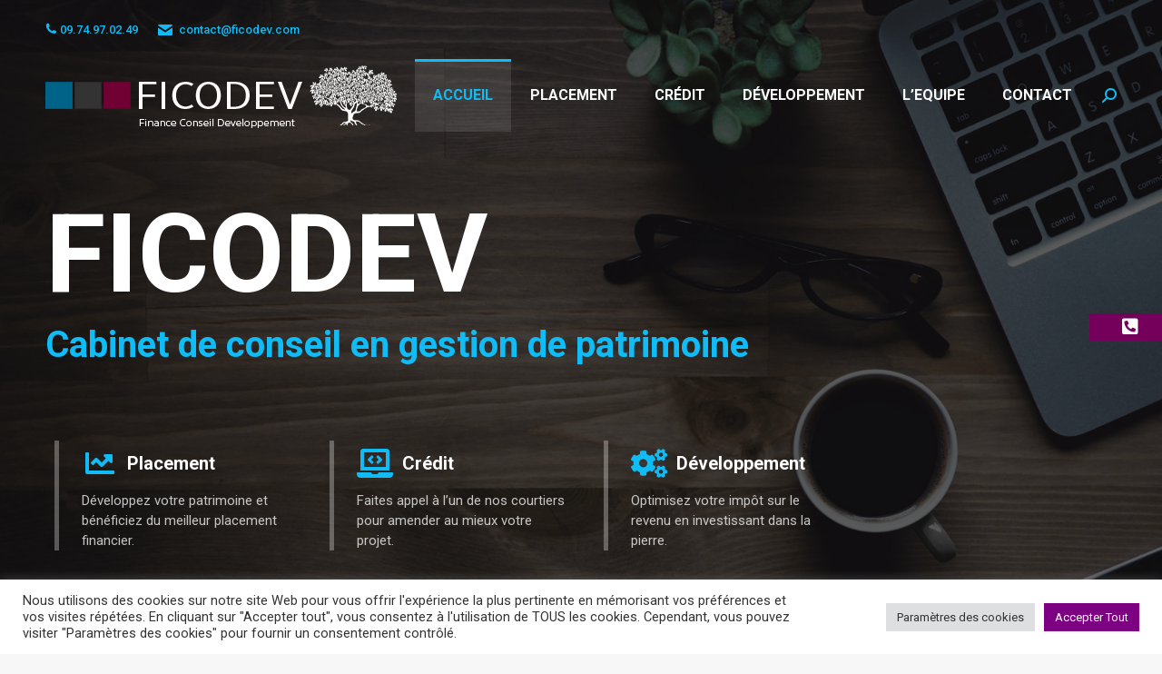

--- FILE ---
content_type: text/html; charset=UTF-8
request_url: https://www.ficodev.fr/
body_size: 29460
content:
<!DOCTYPE html>
<!--[if !(IE 6) | !(IE 7) | !(IE 8)  ]><!-->
<html dir="ltr" lang="fr-FR"
	prefix="og: https://ogp.me/ns#"  class="no-js">
<!--<![endif]-->
<head>
	<meta charset="UTF-8" />
		<meta name="viewport" content="width=device-width, initial-scale=1, maximum-scale=1, user-scalable=0">
		<meta name="theme-color" content="#0fbcf5"/>	<link rel="profile" href="https://gmpg.org/xfn/11" />
	        <script type="text/javascript">
            if (/Android|webOS|iPhone|iPad|iPod|BlackBerry|IEMobile|Opera Mini/i.test(navigator.userAgent)) {
                var originalAddEventListener = EventTarget.prototype.addEventListener,
                    oldWidth = window.innerWidth;

                EventTarget.prototype.addEventListener = function (eventName, eventHandler, useCapture) {
                    if (eventName === "resize") {
                        originalAddEventListener.call(this, eventName, function (event) {
                            if (oldWidth === window.innerWidth) {
                                return;
                            }
                            oldWidth = window.innerWidth;
                            if (eventHandler.handleEvent) {
                                eventHandler.handleEvent.call(this, event);
                            }
                            else {
                                eventHandler.call(this, event);
                            };
                        }, useCapture);
                    }
                    else {
                        originalAddEventListener.call(this, eventName, eventHandler, useCapture);
                    };
                };
            };
        </script>
		<title>Cabinet finance conseil developpement - FICODEV</title>

		<!-- All in One SEO 4.3.6.1 - aioseo.com -->
		<meta name="description" content="Le cabinet FICODEV est spécialisé en finance, conseil, gestion et développement de patrimoine immobilier neuf et ancien à Marseille." />
		<meta name="robots" content="max-image-preview:large" />
		<link rel="canonical" href="https://www.ficodev.fr/" />
		<meta name="generator" content="All in One SEO (AIOSEO) 4.3.6.1 " />
		<meta property="og:locale" content="fr_FR" />
		<meta property="og:site_name" content="FICODEV - VOTRE GESTIONNAIRE DE PATRIMOINE" />
		<meta property="og:type" content="website" />
		<meta property="og:title" content="Cabinet finance conseil developpement - FICODEV" />
		<meta property="og:description" content="Le cabinet FICODEV est spécialisé en finance, conseil, gestion et développement de patrimoine immobilier neuf et ancien à Marseille." />
		<meta property="og:url" content="https://www.ficodev.fr/" />
		<meta name="twitter:card" content="summary" />
		<meta name="twitter:title" content="Cabinet finance conseil developpement - FICODEV" />
		<meta name="twitter:description" content="Le cabinet FICODEV est spécialisé en finance, conseil, gestion et développement de patrimoine immobilier neuf et ancien à Marseille." />
		<script type="application/ld+json" class="aioseo-schema">
			{"@context":"https:\/\/schema.org","@graph":[{"@type":"BreadcrumbList","@id":"https:\/\/www.ficodev.fr\/#breadcrumblist","itemListElement":[{"@type":"ListItem","@id":"https:\/\/www.ficodev.fr\/#listItem","position":1,"item":{"@type":"WebPage","@id":"https:\/\/www.ficodev.fr\/","name":"Accueil","description":"Le cabinet FICODEV est sp\u00e9cialis\u00e9 en finance, conseil, gestion et d\u00e9veloppement de patrimoine immobilier neuf et ancien \u00e0 Marseille.","url":"https:\/\/www.ficodev.fr\/"}}]},{"@type":"Organization","@id":"https:\/\/www.ficodev.fr\/#organization","name":"FICODEV","url":"https:\/\/www.ficodev.fr\/"},{"@type":"WebPage","@id":"https:\/\/www.ficodev.fr\/#webpage","url":"https:\/\/www.ficodev.fr\/","name":"Cabinet finance conseil developpement - FICODEV","description":"Le cabinet FICODEV est sp\u00e9cialis\u00e9 en finance, conseil, gestion et d\u00e9veloppement de patrimoine immobilier neuf et ancien \u00e0 Marseille.","inLanguage":"fr-FR","isPartOf":{"@id":"https:\/\/www.ficodev.fr\/#website"},"breadcrumb":{"@id":"https:\/\/www.ficodev.fr\/#breadcrumblist"},"datePublished":"2022-06-11T17:01:39+00:00","dateModified":"2024-09-02T16:32:31+00:00"},{"@type":"WebSite","@id":"https:\/\/www.ficodev.fr\/#website","url":"https:\/\/www.ficodev.fr\/","name":"FICODEV","description":"VOTRE GESTIONNAIRE DE PATRIMOINE","inLanguage":"fr-FR","publisher":{"@id":"https:\/\/www.ficodev.fr\/#organization"},"potentialAction":{"@type":"SearchAction","target":{"@type":"EntryPoint","urlTemplate":"https:\/\/www.ficodev.fr\/?s={search_term_string}"},"query-input":"required name=search_term_string"}}]}
		</script>
		<!-- All in One SEO -->

<link rel='dns-prefetch' href='//fonts.googleapis.com' />
<link rel="alternate" type="application/rss+xml" title="FICODEV &raquo; Flux" href="https://www.ficodev.fr/feed/" />
<link rel="alternate" type="application/rss+xml" title="FICODEV &raquo; Flux des commentaires" href="https://www.ficodev.fr/comments/feed/" />
<link rel="alternate" title="oEmbed (JSON)" type="application/json+oembed" href="https://www.ficodev.fr/wp-json/oembed/1.0/embed?url=https%3A%2F%2Fwww.ficodev.fr%2F" />
<link rel="alternate" title="oEmbed (XML)" type="text/xml+oembed" href="https://www.ficodev.fr/wp-json/oembed/1.0/embed?url=https%3A%2F%2Fwww.ficodev.fr%2F&#038;format=xml" />
		<!-- This site uses the Google Analytics by MonsterInsights plugin v9.11.1 - Using Analytics tracking - https://www.monsterinsights.com/ -->
							<script src="//www.googletagmanager.com/gtag/js?id=G-CBLQQF1XJN"  data-cfasync="false" data-wpfc-render="false" type="text/javascript" async></script>
			<script data-cfasync="false" data-wpfc-render="false" type="text/plain" data-cli-class="cli-blocker-script"  data-cli-script-type="analytics" data-cli-block="true"  data-cli-element-position="head">
				var mi_version = '9.11.1';
				var mi_track_user = true;
				var mi_no_track_reason = '';
								var MonsterInsightsDefaultLocations = {"page_location":"https:\/\/www.ficodev.fr\/"};
								if ( typeof MonsterInsightsPrivacyGuardFilter === 'function' ) {
					var MonsterInsightsLocations = (typeof MonsterInsightsExcludeQuery === 'object') ? MonsterInsightsPrivacyGuardFilter( MonsterInsightsExcludeQuery ) : MonsterInsightsPrivacyGuardFilter( MonsterInsightsDefaultLocations );
				} else {
					var MonsterInsightsLocations = (typeof MonsterInsightsExcludeQuery === 'object') ? MonsterInsightsExcludeQuery : MonsterInsightsDefaultLocations;
				}

								var disableStrs = [
										'ga-disable-G-CBLQQF1XJN',
									];

				/* Function to detect opted out users */
				function __gtagTrackerIsOptedOut() {
					for (var index = 0; index < disableStrs.length; index++) {
						if (document.cookie.indexOf(disableStrs[index] + '=true') > -1) {
							return true;
						}
					}

					return false;
				}

				/* Disable tracking if the opt-out cookie exists. */
				if (__gtagTrackerIsOptedOut()) {
					for (var index = 0; index < disableStrs.length; index++) {
						window[disableStrs[index]] = true;
					}
				}

				/* Opt-out function */
				function __gtagTrackerOptout() {
					for (var index = 0; index < disableStrs.length; index++) {
						document.cookie = disableStrs[index] + '=true; expires=Thu, 31 Dec 2099 23:59:59 UTC; path=/';
						window[disableStrs[index]] = true;
					}
				}

				if ('undefined' === typeof gaOptout) {
					function gaOptout() {
						__gtagTrackerOptout();
					}
				}
								window.dataLayer = window.dataLayer || [];

				window.MonsterInsightsDualTracker = {
					helpers: {},
					trackers: {},
				};
				if (mi_track_user) {
					function __gtagDataLayer() {
						dataLayer.push(arguments);
					}

					function __gtagTracker(type, name, parameters) {
						if (!parameters) {
							parameters = {};
						}

						if (parameters.send_to) {
							__gtagDataLayer.apply(null, arguments);
							return;
						}

						if (type === 'event') {
														parameters.send_to = monsterinsights_frontend.v4_id;
							var hookName = name;
							if (typeof parameters['event_category'] !== 'undefined') {
								hookName = parameters['event_category'] + ':' + name;
							}

							if (typeof MonsterInsightsDualTracker.trackers[hookName] !== 'undefined') {
								MonsterInsightsDualTracker.trackers[hookName](parameters);
							} else {
								__gtagDataLayer('event', name, parameters);
							}
							
						} else {
							__gtagDataLayer.apply(null, arguments);
						}
					}

					__gtagTracker('js', new Date());
					__gtagTracker('set', {
						'developer_id.dZGIzZG': true,
											});
					if ( MonsterInsightsLocations.page_location ) {
						__gtagTracker('set', MonsterInsightsLocations);
					}
										__gtagTracker('config', 'G-CBLQQF1XJN', {"forceSSL":"true","link_attribution":"true"} );
										window.gtag = __gtagTracker;										(function () {
						/* https://developers.google.com/analytics/devguides/collection/analyticsjs/ */
						/* ga and __gaTracker compatibility shim. */
						var noopfn = function () {
							return null;
						};
						var newtracker = function () {
							return new Tracker();
						};
						var Tracker = function () {
							return null;
						};
						var p = Tracker.prototype;
						p.get = noopfn;
						p.set = noopfn;
						p.send = function () {
							var args = Array.prototype.slice.call(arguments);
							args.unshift('send');
							__gaTracker.apply(null, args);
						};
						var __gaTracker = function () {
							var len = arguments.length;
							if (len === 0) {
								return;
							}
							var f = arguments[len - 1];
							if (typeof f !== 'object' || f === null || typeof f.hitCallback !== 'function') {
								if ('send' === arguments[0]) {
									var hitConverted, hitObject = false, action;
									if ('event' === arguments[1]) {
										if ('undefined' !== typeof arguments[3]) {
											hitObject = {
												'eventAction': arguments[3],
												'eventCategory': arguments[2],
												'eventLabel': arguments[4],
												'value': arguments[5] ? arguments[5] : 1,
											}
										}
									}
									if ('pageview' === arguments[1]) {
										if ('undefined' !== typeof arguments[2]) {
											hitObject = {
												'eventAction': 'page_view',
												'page_path': arguments[2],
											}
										}
									}
									if (typeof arguments[2] === 'object') {
										hitObject = arguments[2];
									}
									if (typeof arguments[5] === 'object') {
										Object.assign(hitObject, arguments[5]);
									}
									if ('undefined' !== typeof arguments[1].hitType) {
										hitObject = arguments[1];
										if ('pageview' === hitObject.hitType) {
											hitObject.eventAction = 'page_view';
										}
									}
									if (hitObject) {
										action = 'timing' === arguments[1].hitType ? 'timing_complete' : hitObject.eventAction;
										hitConverted = mapArgs(hitObject);
										__gtagTracker('event', action, hitConverted);
									}
								}
								return;
							}

							function mapArgs(args) {
								var arg, hit = {};
								var gaMap = {
									'eventCategory': 'event_category',
									'eventAction': 'event_action',
									'eventLabel': 'event_label',
									'eventValue': 'event_value',
									'nonInteraction': 'non_interaction',
									'timingCategory': 'event_category',
									'timingVar': 'name',
									'timingValue': 'value',
									'timingLabel': 'event_label',
									'page': 'page_path',
									'location': 'page_location',
									'title': 'page_title',
									'referrer' : 'page_referrer',
								};
								for (arg in args) {
																		if (!(!args.hasOwnProperty(arg) || !gaMap.hasOwnProperty(arg))) {
										hit[gaMap[arg]] = args[arg];
									} else {
										hit[arg] = args[arg];
									}
								}
								return hit;
							}

							try {
								f.hitCallback();
							} catch (ex) {
							}
						};
						__gaTracker.create = newtracker;
						__gaTracker.getByName = newtracker;
						__gaTracker.getAll = function () {
							return [];
						};
						__gaTracker.remove = noopfn;
						__gaTracker.loaded = true;
						window['__gaTracker'] = __gaTracker;
					})();
									} else {
										console.log("");
					(function () {
						function __gtagTracker() {
							return null;
						}

						window['__gtagTracker'] = __gtagTracker;
						window['gtag'] = __gtagTracker;
					})();
									}
			</script>
							<!-- / Google Analytics by MonsterInsights -->
		<style id='wp-img-auto-sizes-contain-inline-css' type='text/css'>
img:is([sizes=auto i],[sizes^="auto," i]){contain-intrinsic-size:3000px 1500px}
/*# sourceURL=wp-img-auto-sizes-contain-inline-css */
</style>
<link rel='stylesheet' id='fontawesome-css' href='https://www.ficodev.fr/wp-content/plugins/easy-sticky-sidebar/assets/css/fontawesome.css?ver=6.1.1' type='text/css' media='all' />
<link rel='stylesheet' id='SSuprydp_style-css' href='https://www.ficodev.fr/wp-content/plugins/easy-sticky-sidebar/assets/css/sticky-sidebar.css?ver=1.5.6' type='text/css' media='all' />
<link rel='stylesheet' id='sticky-sidebar-generated-css' href='https://www.ficodev.fr/wp-content/uploads/sticky-sidebar-generated.css?ver=1683105737' type='text/css' media='all' />
<style id='wp-emoji-styles-inline-css' type='text/css'>

	img.wp-smiley, img.emoji {
		display: inline !important;
		border: none !important;
		box-shadow: none !important;
		height: 1em !important;
		width: 1em !important;
		margin: 0 0.07em !important;
		vertical-align: -0.1em !important;
		background: none !important;
		padding: 0 !important;
	}
/*# sourceURL=wp-emoji-styles-inline-css */
</style>
<link rel='stylesheet' id='wp-block-library-css' href='https://www.ficodev.fr/wp-includes/css/dist/block-library/style.min.css?ver=6.9' type='text/css' media='all' />
<style id='global-styles-inline-css' type='text/css'>
:root{--wp--preset--aspect-ratio--square: 1;--wp--preset--aspect-ratio--4-3: 4/3;--wp--preset--aspect-ratio--3-4: 3/4;--wp--preset--aspect-ratio--3-2: 3/2;--wp--preset--aspect-ratio--2-3: 2/3;--wp--preset--aspect-ratio--16-9: 16/9;--wp--preset--aspect-ratio--9-16: 9/16;--wp--preset--color--black: #000000;--wp--preset--color--cyan-bluish-gray: #abb8c3;--wp--preset--color--white: #FFF;--wp--preset--color--pale-pink: #f78da7;--wp--preset--color--vivid-red: #cf2e2e;--wp--preset--color--luminous-vivid-orange: #ff6900;--wp--preset--color--luminous-vivid-amber: #fcb900;--wp--preset--color--light-green-cyan: #7bdcb5;--wp--preset--color--vivid-green-cyan: #00d084;--wp--preset--color--pale-cyan-blue: #8ed1fc;--wp--preset--color--vivid-cyan-blue: #0693e3;--wp--preset--color--vivid-purple: #9b51e0;--wp--preset--color--accent: #0fbcf5;--wp--preset--color--dark-gray: #111;--wp--preset--color--light-gray: #767676;--wp--preset--gradient--vivid-cyan-blue-to-vivid-purple: linear-gradient(135deg,rgb(6,147,227) 0%,rgb(155,81,224) 100%);--wp--preset--gradient--light-green-cyan-to-vivid-green-cyan: linear-gradient(135deg,rgb(122,220,180) 0%,rgb(0,208,130) 100%);--wp--preset--gradient--luminous-vivid-amber-to-luminous-vivid-orange: linear-gradient(135deg,rgb(252,185,0) 0%,rgb(255,105,0) 100%);--wp--preset--gradient--luminous-vivid-orange-to-vivid-red: linear-gradient(135deg,rgb(255,105,0) 0%,rgb(207,46,46) 100%);--wp--preset--gradient--very-light-gray-to-cyan-bluish-gray: linear-gradient(135deg,rgb(238,238,238) 0%,rgb(169,184,195) 100%);--wp--preset--gradient--cool-to-warm-spectrum: linear-gradient(135deg,rgb(74,234,220) 0%,rgb(151,120,209) 20%,rgb(207,42,186) 40%,rgb(238,44,130) 60%,rgb(251,105,98) 80%,rgb(254,248,76) 100%);--wp--preset--gradient--blush-light-purple: linear-gradient(135deg,rgb(255,206,236) 0%,rgb(152,150,240) 100%);--wp--preset--gradient--blush-bordeaux: linear-gradient(135deg,rgb(254,205,165) 0%,rgb(254,45,45) 50%,rgb(107,0,62) 100%);--wp--preset--gradient--luminous-dusk: linear-gradient(135deg,rgb(255,203,112) 0%,rgb(199,81,192) 50%,rgb(65,88,208) 100%);--wp--preset--gradient--pale-ocean: linear-gradient(135deg,rgb(255,245,203) 0%,rgb(182,227,212) 50%,rgb(51,167,181) 100%);--wp--preset--gradient--electric-grass: linear-gradient(135deg,rgb(202,248,128) 0%,rgb(113,206,126) 100%);--wp--preset--gradient--midnight: linear-gradient(135deg,rgb(2,3,129) 0%,rgb(40,116,252) 100%);--wp--preset--font-size--small: 13px;--wp--preset--font-size--medium: 20px;--wp--preset--font-size--large: 36px;--wp--preset--font-size--x-large: 42px;--wp--preset--spacing--20: 0.44rem;--wp--preset--spacing--30: 0.67rem;--wp--preset--spacing--40: 1rem;--wp--preset--spacing--50: 1.5rem;--wp--preset--spacing--60: 2.25rem;--wp--preset--spacing--70: 3.38rem;--wp--preset--spacing--80: 5.06rem;--wp--preset--shadow--natural: 6px 6px 9px rgba(0, 0, 0, 0.2);--wp--preset--shadow--deep: 12px 12px 50px rgba(0, 0, 0, 0.4);--wp--preset--shadow--sharp: 6px 6px 0px rgba(0, 0, 0, 0.2);--wp--preset--shadow--outlined: 6px 6px 0px -3px rgb(255, 255, 255), 6px 6px rgb(0, 0, 0);--wp--preset--shadow--crisp: 6px 6px 0px rgb(0, 0, 0);}:where(.is-layout-flex){gap: 0.5em;}:where(.is-layout-grid){gap: 0.5em;}body .is-layout-flex{display: flex;}.is-layout-flex{flex-wrap: wrap;align-items: center;}.is-layout-flex > :is(*, div){margin: 0;}body .is-layout-grid{display: grid;}.is-layout-grid > :is(*, div){margin: 0;}:where(.wp-block-columns.is-layout-flex){gap: 2em;}:where(.wp-block-columns.is-layout-grid){gap: 2em;}:where(.wp-block-post-template.is-layout-flex){gap: 1.25em;}:where(.wp-block-post-template.is-layout-grid){gap: 1.25em;}.has-black-color{color: var(--wp--preset--color--black) !important;}.has-cyan-bluish-gray-color{color: var(--wp--preset--color--cyan-bluish-gray) !important;}.has-white-color{color: var(--wp--preset--color--white) !important;}.has-pale-pink-color{color: var(--wp--preset--color--pale-pink) !important;}.has-vivid-red-color{color: var(--wp--preset--color--vivid-red) !important;}.has-luminous-vivid-orange-color{color: var(--wp--preset--color--luminous-vivid-orange) !important;}.has-luminous-vivid-amber-color{color: var(--wp--preset--color--luminous-vivid-amber) !important;}.has-light-green-cyan-color{color: var(--wp--preset--color--light-green-cyan) !important;}.has-vivid-green-cyan-color{color: var(--wp--preset--color--vivid-green-cyan) !important;}.has-pale-cyan-blue-color{color: var(--wp--preset--color--pale-cyan-blue) !important;}.has-vivid-cyan-blue-color{color: var(--wp--preset--color--vivid-cyan-blue) !important;}.has-vivid-purple-color{color: var(--wp--preset--color--vivid-purple) !important;}.has-black-background-color{background-color: var(--wp--preset--color--black) !important;}.has-cyan-bluish-gray-background-color{background-color: var(--wp--preset--color--cyan-bluish-gray) !important;}.has-white-background-color{background-color: var(--wp--preset--color--white) !important;}.has-pale-pink-background-color{background-color: var(--wp--preset--color--pale-pink) !important;}.has-vivid-red-background-color{background-color: var(--wp--preset--color--vivid-red) !important;}.has-luminous-vivid-orange-background-color{background-color: var(--wp--preset--color--luminous-vivid-orange) !important;}.has-luminous-vivid-amber-background-color{background-color: var(--wp--preset--color--luminous-vivid-amber) !important;}.has-light-green-cyan-background-color{background-color: var(--wp--preset--color--light-green-cyan) !important;}.has-vivid-green-cyan-background-color{background-color: var(--wp--preset--color--vivid-green-cyan) !important;}.has-pale-cyan-blue-background-color{background-color: var(--wp--preset--color--pale-cyan-blue) !important;}.has-vivid-cyan-blue-background-color{background-color: var(--wp--preset--color--vivid-cyan-blue) !important;}.has-vivid-purple-background-color{background-color: var(--wp--preset--color--vivid-purple) !important;}.has-black-border-color{border-color: var(--wp--preset--color--black) !important;}.has-cyan-bluish-gray-border-color{border-color: var(--wp--preset--color--cyan-bluish-gray) !important;}.has-white-border-color{border-color: var(--wp--preset--color--white) !important;}.has-pale-pink-border-color{border-color: var(--wp--preset--color--pale-pink) !important;}.has-vivid-red-border-color{border-color: var(--wp--preset--color--vivid-red) !important;}.has-luminous-vivid-orange-border-color{border-color: var(--wp--preset--color--luminous-vivid-orange) !important;}.has-luminous-vivid-amber-border-color{border-color: var(--wp--preset--color--luminous-vivid-amber) !important;}.has-light-green-cyan-border-color{border-color: var(--wp--preset--color--light-green-cyan) !important;}.has-vivid-green-cyan-border-color{border-color: var(--wp--preset--color--vivid-green-cyan) !important;}.has-pale-cyan-blue-border-color{border-color: var(--wp--preset--color--pale-cyan-blue) !important;}.has-vivid-cyan-blue-border-color{border-color: var(--wp--preset--color--vivid-cyan-blue) !important;}.has-vivid-purple-border-color{border-color: var(--wp--preset--color--vivid-purple) !important;}.has-vivid-cyan-blue-to-vivid-purple-gradient-background{background: var(--wp--preset--gradient--vivid-cyan-blue-to-vivid-purple) !important;}.has-light-green-cyan-to-vivid-green-cyan-gradient-background{background: var(--wp--preset--gradient--light-green-cyan-to-vivid-green-cyan) !important;}.has-luminous-vivid-amber-to-luminous-vivid-orange-gradient-background{background: var(--wp--preset--gradient--luminous-vivid-amber-to-luminous-vivid-orange) !important;}.has-luminous-vivid-orange-to-vivid-red-gradient-background{background: var(--wp--preset--gradient--luminous-vivid-orange-to-vivid-red) !important;}.has-very-light-gray-to-cyan-bluish-gray-gradient-background{background: var(--wp--preset--gradient--very-light-gray-to-cyan-bluish-gray) !important;}.has-cool-to-warm-spectrum-gradient-background{background: var(--wp--preset--gradient--cool-to-warm-spectrum) !important;}.has-blush-light-purple-gradient-background{background: var(--wp--preset--gradient--blush-light-purple) !important;}.has-blush-bordeaux-gradient-background{background: var(--wp--preset--gradient--blush-bordeaux) !important;}.has-luminous-dusk-gradient-background{background: var(--wp--preset--gradient--luminous-dusk) !important;}.has-pale-ocean-gradient-background{background: var(--wp--preset--gradient--pale-ocean) !important;}.has-electric-grass-gradient-background{background: var(--wp--preset--gradient--electric-grass) !important;}.has-midnight-gradient-background{background: var(--wp--preset--gradient--midnight) !important;}.has-small-font-size{font-size: var(--wp--preset--font-size--small) !important;}.has-medium-font-size{font-size: var(--wp--preset--font-size--medium) !important;}.has-large-font-size{font-size: var(--wp--preset--font-size--large) !important;}.has-x-large-font-size{font-size: var(--wp--preset--font-size--x-large) !important;}
/*# sourceURL=global-styles-inline-css */
</style>

<style id='classic-theme-styles-inline-css' type='text/css'>
/*! This file is auto-generated */
.wp-block-button__link{color:#fff;background-color:#32373c;border-radius:9999px;box-shadow:none;text-decoration:none;padding:calc(.667em + 2px) calc(1.333em + 2px);font-size:1.125em}.wp-block-file__button{background:#32373c;color:#fff;text-decoration:none}
/*# sourceURL=/wp-includes/css/classic-themes.min.css */
</style>
<link rel='stylesheet' id='contact-form-7-css' href='https://www.ficodev.fr/wp-content/plugins/contact-form-7/includes/css/styles.css?ver=5.7.6' type='text/css' media='all' />
<link rel='stylesheet' id='cookie-law-info-css' href='https://www.ficodev.fr/wp-content/plugins/cookie-law-info/legacy/public/css/cookie-law-info-public.css?ver=3.0.9' type='text/css' media='all' />
<link rel='stylesheet' id='cookie-law-info-gdpr-css' href='https://www.ficodev.fr/wp-content/plugins/cookie-law-info/legacy/public/css/cookie-law-info-gdpr.css?ver=3.0.9' type='text/css' media='all' />
<link rel='stylesheet' id='the7-Defaults-css' href='https://www.ficodev.fr/wp-content/uploads/smile_fonts/Defaults/Defaults.css?ver=6.9' type='text/css' media='all' />
<link rel='stylesheet' id='easy-sticky-sidebar-font-css' href='https://fonts.googleapis.com/css?family=Oswald%3A400%7COswald%3A500%7COswald%3A700&#038;ver=6.9' type='text/css' media='all' />
<link rel='stylesheet' id='js_composer_front-css' href='https://www.ficodev.fr/wp-content/plugins/js_composer/assets/css/js_composer.min.css?ver=6.8.0' type='text/css' media='all' />
<link rel='stylesheet' id='dt-web-fonts-css' href='https://fonts.googleapis.com/css?family=Roboto:400,500,600,700%7CRoboto+Condensed:400,600,700%7COpen+Sans:400,600,700' type='text/css' media='all' />
<link rel='stylesheet' id='dt-main-css' href='https://www.ficodev.fr/wp-content/themes/dt-the7/css/main.min.css?ver=10.4.3.1' type='text/css' media='all' />
<style id='dt-main-inline-css' type='text/css'>
body #load {
  display: block;
  height: 100%;
  overflow: hidden;
  position: fixed;
  width: 100%;
  z-index: 9901;
  opacity: 1;
  visibility: visible;
  transition: all .35s ease-out;
}
.load-wrap {
  width: 100%;
  height: 100%;
  background-position: center center;
  background-repeat: no-repeat;
  text-align: center;
  display: -ms-flexbox;
  display: -ms-flex;
  display: flex;
  -ms-align-items: center;
  -ms-flex-align: center;
  align-items: center;
  -ms-flex-flow: column wrap;
  flex-flow: column wrap;
  -ms-flex-pack: center;
  -ms-justify-content: center;
  justify-content: center;
}
.load-wrap > svg {
  position: absolute;
  top: 50%;
  left: 50%;
  transform: translate(-50%,-50%);
}
#load {
  background: var(--the7-elementor-beautiful-loading-bg,#ffffff);
  --the7-beautiful-spinner-color2: var(--the7-beautiful-spinner-color,#2490e2);
}

/*# sourceURL=dt-main-inline-css */
</style>
<link rel='stylesheet' id='the7-font-css' href='https://www.ficodev.fr/wp-content/themes/dt-the7/fonts/icomoon-the7-font/icomoon-the7-font.min.css?ver=10.4.3.1' type='text/css' media='all' />
<link rel='stylesheet' id='the7-awesome-fonts-css' href='https://www.ficodev.fr/wp-content/themes/dt-the7/fonts/FontAwesome/css/all.min.css?ver=10.4.3.1' type='text/css' media='all' />
<link rel='stylesheet' id='the7-awesome-fonts-back-css' href='https://www.ficodev.fr/wp-content/themes/dt-the7/fonts/FontAwesome/back-compat.min.css?ver=10.4.3.1' type='text/css' media='all' />
<link rel='stylesheet' id='the7-custom-scrollbar-css' href='https://www.ficodev.fr/wp-content/themes/dt-the7/lib/custom-scrollbar/custom-scrollbar.min.css?ver=10.4.3.1' type='text/css' media='all' />
<link rel='stylesheet' id='the7-wpbakery-css' href='https://www.ficodev.fr/wp-content/themes/dt-the7/css/wpbakery.min.css?ver=10.4.3.1' type='text/css' media='all' />
<link rel='stylesheet' id='the7-core-css' href='https://www.ficodev.fr/wp-content/plugins/dt-the7-core/assets/css/post-type.min.css?ver=2.5.8' type='text/css' media='all' />
<link rel='stylesheet' id='the7-css-vars-css' href='https://www.ficodev.fr/wp-content/uploads/the7-css/css-vars.css?ver=03a7eff21d39' type='text/css' media='all' />
<link rel='stylesheet' id='dt-custom-css' href='https://www.ficodev.fr/wp-content/uploads/the7-css/custom.css?ver=03a7eff21d39' type='text/css' media='all' />
<link rel='stylesheet' id='dt-media-css' href='https://www.ficodev.fr/wp-content/uploads/the7-css/media.css?ver=03a7eff21d39' type='text/css' media='all' />
<link rel='stylesheet' id='the7-mega-menu-css' href='https://www.ficodev.fr/wp-content/uploads/the7-css/mega-menu.css?ver=03a7eff21d39' type='text/css' media='all' />
<link rel='stylesheet' id='the7-elements-albums-portfolio-css' href='https://www.ficodev.fr/wp-content/uploads/the7-css/the7-elements-albums-portfolio.css?ver=03a7eff21d39' type='text/css' media='all' />
<link rel='stylesheet' id='the7-elements-css' href='https://www.ficodev.fr/wp-content/uploads/the7-css/post-type-dynamic.css?ver=03a7eff21d39' type='text/css' media='all' />
<link rel='stylesheet' id='style-css' href='https://www.ficodev.fr/wp-content/themes/dt-the7/style.css?ver=10.4.3.1' type='text/css' media='all' />
<link rel='stylesheet' id='ultimate-vc-addons-google-fonts-css' href='https://fonts.googleapis.com/css?family=Khand:regular,500' type='text/css' media='all' />
<link rel='stylesheet' id='ultimate-vc-addons-style-css' href='https://www.ficodev.fr/wp-content/plugins/Ultimate_VC_Addons/assets/min-css/style.min.css?ver=3.19.11' type='text/css' media='all' />
<link rel='stylesheet' id='ultimate-vc-addons-headings-style-css' href='https://www.ficodev.fr/wp-content/plugins/Ultimate_VC_Addons/assets/min-css/headings.min.css?ver=3.19.11' type='text/css' media='all' />
<script type="text/javascript" src="https://www.ficodev.fr/wp-includes/js/jquery/jquery.min.js?ver=3.7.1" id="jquery-core-js"></script>
<script type="text/javascript" src="https://www.ficodev.fr/wp-includes/js/jquery/jquery-migrate.min.js?ver=3.4.1" id="jquery-migrate-js"></script>
<script type="text/javascript" src="https://www.ficodev.fr/wp-content/plugins/easy-sticky-sidebar/assets/js/sticky-sidebar.js?ver=1.5.6" id="SSuprydp_script-js"></script>
<script type="text/plain" data-cli-class="cli-blocker-script"  data-cli-script-type="analytics" data-cli-block="true"  data-cli-element-position="head" src="https://www.ficodev.fr/wp-content/plugins/google-analytics-for-wordpress/assets/js/frontend-gtag.min.js?ver=9.11.1" id="monsterinsights-frontend-script-js" async="async" data-wp-strategy="async"></script>
<script data-cfasync="false" data-wpfc-render="false" type="text/javascript" id='monsterinsights-frontend-script-js-extra'>/* <![CDATA[ */
var monsterinsights_frontend = {"js_events_tracking":"true","download_extensions":"doc,pdf,ppt,zip,xls,docx,pptx,xlsx","inbound_paths":"[{\"path\":\"\\\/go\\\/\",\"label\":\"affiliate\"},{\"path\":\"\\\/recommend\\\/\",\"label\":\"affiliate\"}]","home_url":"https:\/\/www.ficodev.fr","hash_tracking":"false","v4_id":"G-CBLQQF1XJN"};/* ]]> */
</script>
<script type="text/javascript" id="cookie-law-info-js-extra">
/* <![CDATA[ */
var Cli_Data = {"nn_cookie_ids":[],"cookielist":[],"non_necessary_cookies":[],"ccpaEnabled":"","ccpaRegionBased":"","ccpaBarEnabled":"","strictlyEnabled":["necessary","obligatoire"],"ccpaType":"gdpr","js_blocking":"1","custom_integration":"","triggerDomRefresh":"","secure_cookies":""};
var cli_cookiebar_settings = {"animate_speed_hide":"500","animate_speed_show":"500","background":"#FFF","border":"#b1a6a6c2","border_on":"","button_1_button_colour":"#61a229","button_1_button_hover":"#4e8221","button_1_link_colour":"#fff","button_1_as_button":"1","button_1_new_win":"","button_2_button_colour":"#333","button_2_button_hover":"#292929","button_2_link_colour":"#444","button_2_as_button":"","button_2_hidebar":"","button_3_button_colour":"#dedfe0","button_3_button_hover":"#b2b2b3","button_3_link_colour":"#333333","button_3_as_button":"1","button_3_new_win":"","button_4_button_colour":"#dedfe0","button_4_button_hover":"#b2b2b3","button_4_link_colour":"#333333","button_4_as_button":"1","button_7_button_colour":"#7d0082","button_7_button_hover":"#640068","button_7_link_colour":"#fff","button_7_as_button":"1","button_7_new_win":"","font_family":"inherit","header_fix":"","notify_animate_hide":"1","notify_animate_show":"","notify_div_id":"#cookie-law-info-bar","notify_position_horizontal":"right","notify_position_vertical":"bottom","scroll_close":"","scroll_close_reload":"","accept_close_reload":"","reject_close_reload":"","showagain_tab":"","showagain_background":"#fff","showagain_border":"#000","showagain_div_id":"#cookie-law-info-again","showagain_x_position":"100px","text":"#333333","show_once_yn":"","show_once":"10000","logging_on":"","as_popup":"","popup_overlay":"1","bar_heading_text":"","cookie_bar_as":"banner","popup_showagain_position":"bottom-right","widget_position":"left"};
var log_object = {"ajax_url":"https://www.ficodev.fr/wp-admin/admin-ajax.php"};
//# sourceURL=cookie-law-info-js-extra
/* ]]> */
</script>
<script type="text/javascript" src="https://www.ficodev.fr/wp-content/plugins/cookie-law-info/legacy/public/js/cookie-law-info-public.js?ver=3.0.9" id="cookie-law-info-js"></script>
<script type="text/javascript" id="dt-above-fold-js-extra">
/* <![CDATA[ */
var dtLocal = {"themeUrl":"https://www.ficodev.fr/wp-content/themes/dt-the7","passText":"Pour voir ce contenu, entrer le mots de passe:","moreButtonText":{"loading":"Chargement ...","loadMore":"Charger la suite"},"postID":"48461","ajaxurl":"https://www.ficodev.fr/wp-admin/admin-ajax.php","REST":{"baseUrl":"https://www.ficodev.fr/wp-json/the7/v1","endpoints":{"sendMail":"/send-mail"}},"contactMessages":{"required":"One or more fields have an error. Please check and try again.","terms":"Veuillez accepter la politique de confidentialit\u00e9.","fillTheCaptchaError":"Veuillez remplir le captcha."},"captchaSiteKey":"","ajaxNonce":"9264aaa290","pageData":{"type":"page","template":"microsite","layout":null},"themeSettings":{"smoothScroll":"off","lazyLoading":false,"accentColor":{"mode":"solid","color":"#0fbcf5"},"desktopHeader":{"height":80},"ToggleCaptionEnabled":"disabled","ToggleCaption":"Navigation","floatingHeader":{"showAfter":80,"showMenu":true,"height":80,"logo":{"showLogo":true,"html":"\u003Cimg class=\" preload-me\" src=\"https://www.ficodev.fr/wp-content/uploads/2022/06/header-ficodev-finance-sconseil-developpement-marseille-1.png\" srcset=\"https://www.ficodev.fr/wp-content/uploads/2022/06/header-ficodev-finance-sconseil-developpement-marseille-1.png 422w, https://www.ficodev.fr/wp-content/uploads/2022/06/header-ficodev-finance-sconseil-developpement-marseille-1.png 422w\" width=\"422\" height=\"120\"   sizes=\"422px\" alt=\"FICODEV\" /\u003E","url":"https://www.ficodev.fr/"}},"topLine":{"floatingTopLine":{"logo":{"showLogo":false,"html":""}}},"mobileHeader":{"firstSwitchPoint":1150,"secondSwitchPoint":778,"firstSwitchPointHeight":60,"secondSwitchPointHeight":60,"mobileToggleCaptionEnabled":"disabled","mobileToggleCaption":"Menu"},"stickyMobileHeaderFirstSwitch":{"logo":{"html":"\u003Cimg class=\" preload-me\" src=\"https://www.ficodev.fr/wp-content/uploads/2022/06/header-ficodev-finance-sconseil-developpement-marseille-1.png\" srcset=\"https://www.ficodev.fr/wp-content/uploads/2022/06/header-ficodev-finance-sconseil-developpement-marseille-1.png 422w, https://www.ficodev.fr/wp-content/uploads/2022/06/header-ficodev-fihhhnance-conseil-developpement-marseille.png 394w\" width=\"422\" height=\"120\"   sizes=\"422px\" alt=\"FICODEV\" /\u003E"}},"stickyMobileHeaderSecondSwitch":{"logo":{"html":"\u003Cimg class=\" preload-me\" src=\"https://www.ficodev.fr/wp-content/uploads/2022/06/header-ficodev-finance-sconseil-developpement-marseille-1.png\" srcset=\"https://www.ficodev.fr/wp-content/uploads/2022/06/header-ficodev-finance-sconseil-developpement-marseille-1.png 422w, https://www.ficodev.fr/wp-content/uploads/2022/06/header-ficodev-fihhhnance-conseil-developpement-marseille.png 394w\" width=\"422\" height=\"120\"   sizes=\"422px\" alt=\"FICODEV\" /\u003E"}},"content":{"textColor":"#8b8d94","headerColor":"#333333"},"sidebar":{"switchPoint":992},"boxedWidth":"1340px","stripes":{"stripe1":{"textColor":"#5f676c","headerColor":"#242e35"},"stripe2":{"textColor":"#ffffff","headerColor":"#ffffff"},"stripe3":{"textColor":"#ffffff","headerColor":"#ffffff"}}},"VCMobileScreenWidth":"768"};
var dtShare = {"shareButtonText":{"facebook":"Partager sur Facebook","twitter":"Partager sur Twitter","pinterest":"Partager sur Pinterest","linkedin":"Partager sur Linkedin","whatsapp":"Partager sur Whatsapp"},"overlayOpacity":"85"};
//# sourceURL=dt-above-fold-js-extra
/* ]]> */
</script>
<script type="text/javascript" src="https://www.ficodev.fr/wp-content/themes/dt-the7/js/above-the-fold.min.js?ver=10.4.3.1" id="dt-above-fold-js"></script>
<script type="text/javascript" src="https://www.ficodev.fr/wp-content/plugins/Ultimate_VC_Addons/assets/min-js/ultimate-params.min.js?ver=3.19.11" id="ultimate-vc-addons-params-js"></script>
<script type="text/javascript" src="https://www.ficodev.fr/wp-content/plugins/Ultimate_VC_Addons/assets/min-js/custom.min.js?ver=3.19.11" id="ultimate-vc-addons-custom-js"></script>
<script type="text/javascript" src="https://www.ficodev.fr/wp-content/plugins/Ultimate_VC_Addons/assets/min-js/headings.min.js?ver=3.19.11" id="ultimate-vc-addons-headings-script-js"></script>
<link rel="https://api.w.org/" href="https://www.ficodev.fr/wp-json/" /><link rel="alternate" title="JSON" type="application/json" href="https://www.ficodev.fr/wp-json/wp/v2/pages/48461" /><link rel="EditURI" type="application/rsd+xml" title="RSD" href="https://www.ficodev.fr/xmlrpc.php?rsd" />
<meta name="generator" content="WordPress 6.9" />
<link rel='shortlink' href='https://www.ficodev.fr/' />
<meta property="og:site_name" content="FICODEV" />
<meta property="og:title" content="Accueil" />
<meta property="og:url" content="https://www.ficodev.fr/" />
<meta property="og:type" content="website" />
<meta name="generator" content="Powered by WPBakery Page Builder - drag and drop page builder for WordPress."/>
<meta name="generator" content="Powered by Slider Revolution 6.5.12 - responsive, Mobile-Friendly Slider Plugin for WordPress with comfortable drag and drop interface." />
<script type="text/javascript" id="the7-loader-script">
document.addEventListener("DOMContentLoaded", function(event) {
	var load = document.getElementById("load");
	if(!load.classList.contains('loader-removed')){
		var removeLoading = setTimeout(function() {
			load.className += " loader-removed";
		}, 300);
	}
});
</script>
		<link rel="icon" href="https://www.ficodev.fr/wp-content/uploads/2023/05/cropped-header-ficodev-finance-sconseil-developpement-marseille-1-32x32.png" sizes="32x32" />
<link rel="icon" href="https://www.ficodev.fr/wp-content/uploads/2023/05/cropped-header-ficodev-finance-sconseil-developpement-marseille-1-192x192.png" sizes="192x192" />
<link rel="apple-touch-icon" href="https://www.ficodev.fr/wp-content/uploads/2023/05/cropped-header-ficodev-finance-sconseil-developpement-marseille-1-180x180.png" />
<meta name="msapplication-TileImage" content="https://www.ficodev.fr/wp-content/uploads/2023/05/cropped-header-ficodev-finance-sconseil-developpement-marseille-1-270x270.png" />
<script>function setREVStartSize(e){
			//window.requestAnimationFrame(function() {
				window.RSIW = window.RSIW===undefined ? window.innerWidth : window.RSIW;
				window.RSIH = window.RSIH===undefined ? window.innerHeight : window.RSIH;
				try {
					var pw = document.getElementById(e.c).parentNode.offsetWidth,
						newh;
					pw = pw===0 || isNaN(pw) ? window.RSIW : pw;
					e.tabw = e.tabw===undefined ? 0 : parseInt(e.tabw);
					e.thumbw = e.thumbw===undefined ? 0 : parseInt(e.thumbw);
					e.tabh = e.tabh===undefined ? 0 : parseInt(e.tabh);
					e.thumbh = e.thumbh===undefined ? 0 : parseInt(e.thumbh);
					e.tabhide = e.tabhide===undefined ? 0 : parseInt(e.tabhide);
					e.thumbhide = e.thumbhide===undefined ? 0 : parseInt(e.thumbhide);
					e.mh = e.mh===undefined || e.mh=="" || e.mh==="auto" ? 0 : parseInt(e.mh,0);
					if(e.layout==="fullscreen" || e.l==="fullscreen")
						newh = Math.max(e.mh,window.RSIH);
					else{
						e.gw = Array.isArray(e.gw) ? e.gw : [e.gw];
						for (var i in e.rl) if (e.gw[i]===undefined || e.gw[i]===0) e.gw[i] = e.gw[i-1];
						e.gh = e.el===undefined || e.el==="" || (Array.isArray(e.el) && e.el.length==0)? e.gh : e.el;
						e.gh = Array.isArray(e.gh) ? e.gh : [e.gh];
						for (var i in e.rl) if (e.gh[i]===undefined || e.gh[i]===0) e.gh[i] = e.gh[i-1];
											
						var nl = new Array(e.rl.length),
							ix = 0,
							sl;
						e.tabw = e.tabhide>=pw ? 0 : e.tabw;
						e.thumbw = e.thumbhide>=pw ? 0 : e.thumbw;
						e.tabh = e.tabhide>=pw ? 0 : e.tabh;
						e.thumbh = e.thumbhide>=pw ? 0 : e.thumbh;
						for (var i in e.rl) nl[i] = e.rl[i]<window.RSIW ? 0 : e.rl[i];
						sl = nl[0];
						for (var i in nl) if (sl>nl[i] && nl[i]>0) { sl = nl[i]; ix=i;}
						var m = pw>(e.gw[ix]+e.tabw+e.thumbw) ? 1 : (pw-(e.tabw+e.thumbw)) / (e.gw[ix]);
						newh =  (e.gh[ix] * m) + (e.tabh + e.thumbh);
					}
					var el = document.getElementById(e.c);
					if (el!==null && el) el.style.height = newh+"px";
					el = document.getElementById(e.c+"_wrapper");
					if (el!==null && el) {
						el.style.height = newh+"px";
						el.style.display = "block";
					}
				} catch(e){
					console.log("Failure at Presize of Slider:" + e)
				}
			//});
		  };</script>
<style type="text/css" data-type="vc_shortcodes-custom-css">.vc_custom_1646178902943{padding-top: 50px !important;padding-bottom: 50px !important;background-color: #000000 !important;}.vc_custom_1646050898188{padding-top: 10px !important;padding-bottom: 50px !important;}.vc_custom_1646050787675{padding-top: 100px !important;padding-bottom: 50px !important;background-color: #000000 !important;}.vc_custom_1646058880329{padding-top: 20px !important;padding-bottom: 50px !important;}.vc_custom_1654186172108{padding-top: 100px !important;padding-bottom: 50px !important;background-color: #000000 !important;}.vc_custom_1654181758760{padding-top: 20px !important;padding-bottom: 70px !important;}.vc_custom_1654181785121{padding-top: 20px !important;padding-bottom: 80px !important;}.vc_custom_1654187216922{padding-top: 90px !important;padding-bottom: 110px !important;background-color: rgba(0,0,0,0.04) !important;*background-color: rgb(0,0,0) !important;}.vc_custom_1654187237099{padding-top: 0px !important;padding-bottom: 50px !important;background-color: #ffffff !important;}.vc_custom_1572695028731{padding-top: 10% !important;}.vc_custom_1646174907553{margin-bottom: 30px !important;margin-left: 25px !important;border-left-width: 5px !important;padding-top: 5px !important;padding-left: 25px !important;border-left-color: rgba(255,255,255,0.3) !important;border-left-style: solid !important;}.vc_custom_1646175006814{margin-bottom: 30px !important;margin-left: 25px !important;border-left-width: 5px !important;padding-top: 5px !important;padding-left: 25px !important;border-left-color: rgba(255,255,255,0.3) !important;border-left-style: solid !important;}.vc_custom_1646174949373{margin-bottom: 30px !important;margin-left: 25px !important;border-left-width: 5px !important;padding-top: 5px !important;padding-left: 25px !important;border-left-color: rgba(255,255,255,0.3) !important;border-left-style: solid !important;}.vc_custom_1654369408283{margin-bottom: 80px !important;}.vc_custom_1572539262054{padding-bottom: 50px !important;}.vc_custom_1572286271908{padding-bottom: 50px !important;}.vc_custom_1572286278515{padding-bottom: 50px !important;}.vc_custom_1572283761123{padding-bottom: 80px !important;}.vc_custom_1572279201037{padding-bottom: 80px !important;}.vc_custom_1572283929851{padding-bottom: 70px !important;}.vc_custom_1572283935775{padding-bottom: 70px !important;}.vc_custom_1572283942687{padding-bottom: 70px !important;}.vc_custom_1572286271908{padding-bottom: 50px !important;}.vc_custom_1572286278515{padding-bottom: 50px !important;}.vc_custom_1572283753024{padding-bottom: 80px !important;}.vc_custom_1572279191692{padding-bottom: 80px !important;}.vc_custom_1477515097602{padding-bottom: 40px !important;}.vc_custom_1477515103707{padding-bottom: 40px !important;}.vc_custom_1477515110954{padding-bottom: 40px !important;}.vc_custom_1477515117784{padding-bottom: 40px !important;}.vc_custom_1572283770824{padding-bottom: 80px !important;}.vc_custom_1572282474789{padding-bottom: 80px !important;}.vc_custom_1572541157143{padding-bottom: 40px !important;}.vc_custom_1572541164169{padding-bottom: 40px !important;}.vc_custom_1646054791575{padding-right: 40px !important;padding-left: 40px !important;}</style><noscript><style> .wpb_animate_when_almost_visible { opacity: 1; }</style></noscript><style id='the7-custom-inline-css' type='text/css'>
/*Icons above menu items*/
.main-nav > li > a .text-wrap,
.header-bar .main-nav > li > a,
.menu-box .main-nav > li > a {
-webkit-flex-flow: column wrap;
-moz-flex-flow: column wrap;
-ms-flex-flow: column wrap;
flex-flow: column wrap;
}
.main-nav > .menu-item > a .fa {
padding-right: 0;
padding-bottom: 4px;
}
</style>
<style id="wpforms-css-vars-root">
				:root {
					--wpforms-field-border-radius: 3px;
--wpforms-field-background-color: #ffffff;
--wpforms-field-border-color: rgba( 0, 0, 0, 0.25 );
--wpforms-field-text-color: rgba( 0, 0, 0, 0.7 );
--wpforms-label-color: rgba( 0, 0, 0, 0.85 );
--wpforms-label-sublabel-color: rgba( 0, 0, 0, 0.55 );
--wpforms-label-error-color: #d63637;
--wpforms-button-border-radius: 3px;
--wpforms-button-background-color: #066aab;
--wpforms-button-text-color: #ffffff;
--wpforms-field-size-input-height: 43px;
--wpforms-field-size-input-spacing: 15px;
--wpforms-field-size-font-size: 16px;
--wpforms-field-size-line-height: 19px;
--wpforms-field-size-padding-h: 14px;
--wpforms-field-size-checkbox-size: 16px;
--wpforms-field-size-sublabel-spacing: 5px;
--wpforms-field-size-icon-size: 1;
--wpforms-label-size-font-size: 16px;
--wpforms-label-size-line-height: 19px;
--wpforms-label-size-sublabel-font-size: 14px;
--wpforms-label-size-sublabel-line-height: 17px;
--wpforms-button-size-font-size: 17px;
--wpforms-button-size-height: 41px;
--wpforms-button-size-padding-h: 15px;
--wpforms-button-size-margin-top: 10px;

				}
			</style><link rel='stylesheet' id='vc_animate-css-css' href='https://www.ficodev.fr/wp-content/plugins/js_composer/assets/lib/bower/animate-css/animate.min.css?ver=6.8.0' type='text/css' media='all' />
<link rel='stylesheet' id='ultimate-vc-addons-background-style-css' href='https://www.ficodev.fr/wp-content/plugins/Ultimate_VC_Addons/assets/min-css/background-style.min.css?ver=3.19.11' type='text/css' media='all' />
<link rel='stylesheet' id='cookie-law-info-table-css' href='https://www.ficodev.fr/wp-content/plugins/cookie-law-info/legacy/public/css/cookie-law-info-table.css?ver=3.0.9' type='text/css' media='all' />
<link rel='stylesheet' id='rs-plugin-settings-css' href='https://www.ficodev.fr/wp-content/plugins/revslider/public/assets/css/rs6.css?ver=6.5.12' type='text/css' media='all' />
<style id='rs-plugin-settings-inline-css' type='text/css'>
#rs-demo-id {}
/*# sourceURL=rs-plugin-settings-inline-css */
</style>
</head>
<body id="the7-body" class="home wp-singular page-template page-template-template-microsite page-template-template-microsite-php page page-id-48461 wp-embed-responsive wp-theme-dt-the7 the7-core-ver-2.5.8 one-page-row transparent title-off dt-responsive-on right-mobile-menu-close-icon ouside-menu-close-icon mobile-hamburger-close-bg-enable mobile-hamburger-close-bg-hover-enable  fade-medium-mobile-menu-close-icon fade-medium-menu-close-icon srcset-enabled btn-flat custom-btn-color custom-btn-hover-color shadow-element-decoration phantom-sticky phantom-disable-decoration phantom-custom-logo-on sticky-mobile-header top-header first-switch-logo-left first-switch-menu-right second-switch-logo-left second-switch-menu-right right-mobile-menu layzr-loading-on popup-message-style dt-fa-compatibility the7-ver-10.4.3.1 wpb-js-composer js-comp-ver-6.8.0 vc_responsive">
<!-- The7 10.4.3.1 -->
<div id="load" class="spinner-loader">
	<div class="load-wrap"><style type="text/css">
    [class*="the7-spinner-animate-"]{
        animation: spinner-animation 1s cubic-bezier(1,1,1,1) infinite;
        x:46.5px;
        y:40px;
        width:7px;
        height:20px;
        fill:var(--the7-beautiful-spinner-color2);
        opacity: 0.2;
    }
    .the7-spinner-animate-2{
        animation-delay: 0.083s;
    }
    .the7-spinner-animate-3{
        animation-delay: 0.166s;
    }
    .the7-spinner-animate-4{
         animation-delay: 0.25s;
    }
    .the7-spinner-animate-5{
         animation-delay: 0.33s;
    }
    .the7-spinner-animate-6{
         animation-delay: 0.416s;
    }
    .the7-spinner-animate-7{
         animation-delay: 0.5s;
    }
    .the7-spinner-animate-8{
         animation-delay: 0.58s;
    }
    .the7-spinner-animate-9{
         animation-delay: 0.666s;
    }
    .the7-spinner-animate-10{
         animation-delay: 0.75s;
    }
    .the7-spinner-animate-11{
        animation-delay: 0.83s;
    }
    .the7-spinner-animate-12{
        animation-delay: 0.916s;
    }
    @keyframes spinner-animation{
        from {
            opacity: 1;
        }
        to{
            opacity: 0;
        }
    }
</style>
<svg width="75px" height="75px" xmlns="http://www.w3.org/2000/svg" viewBox="0 0 100 100" preserveAspectRatio="xMidYMid">
	<rect class="the7-spinner-animate-1" rx="5" ry="5" transform="rotate(0 50 50) translate(0 -30)"></rect>
	<rect class="the7-spinner-animate-2" rx="5" ry="5" transform="rotate(30 50 50) translate(0 -30)"></rect>
	<rect class="the7-spinner-animate-3" rx="5" ry="5" transform="rotate(60 50 50) translate(0 -30)"></rect>
	<rect class="the7-spinner-animate-4" rx="5" ry="5" transform="rotate(90 50 50) translate(0 -30)"></rect>
	<rect class="the7-spinner-animate-5" rx="5" ry="5" transform="rotate(120 50 50) translate(0 -30)"></rect>
	<rect class="the7-spinner-animate-6" rx="5" ry="5" transform="rotate(150 50 50) translate(0 -30)"></rect>
	<rect class="the7-spinner-animate-7" rx="5" ry="5" transform="rotate(180 50 50) translate(0 -30)"></rect>
	<rect class="the7-spinner-animate-8" rx="5" ry="5" transform="rotate(210 50 50) translate(0 -30)"></rect>
	<rect class="the7-spinner-animate-9" rx="5" ry="5" transform="rotate(240 50 50) translate(0 -30)"></rect>
	<rect class="the7-spinner-animate-10" rx="5" ry="5" transform="rotate(270 50 50) translate(0 -30)"></rect>
	<rect class="the7-spinner-animate-11" rx="5" ry="5" transform="rotate(300 50 50) translate(0 -30)"></rect>
	<rect class="the7-spinner-animate-12" rx="5" ry="5" transform="rotate(330 50 50) translate(0 -30)"></rect>
</svg></div>
</div>
<div id="page" >
	<a class="skip-link screen-reader-text" href="#content">Aller au contenu</a>

<div class="masthead inline-header center widgets full-height full-width shadow-decoration shadow-mobile-header-decoration small-mobile-menu-icon dt-parent-menu-clickable show-sub-menu-on-hover show-device-logo show-mobile-logo"  style="background-color: rgba(255,255,255,0);" role="banner">

	<div class="top-bar full-width-line top-bar-line-hide">
	<div class="top-bar-bg"  style="background-color: rgba(255,255,255,0);"></div>
	<div class="left-widgets mini-widgets"><div class="text-area show-on-desktop in-menu-first-switch in-menu-second-switch"><p><i class="fa-fw the7-mw-icon-phone-bold"></i> 09.74.97.02.49</p>
</div><a href="mailto:contact@ficodev.com" class="mini-contacts email show-on-desktop in-menu-first-switch in-menu-second-switch"><i class="fa-fw the7-mw-icon-mail-bold"></i>contact@ficodev.com</a></div><div class="right-widgets mini-widgets"><div class="soc-ico hide-on-desktop hide-on-first-switch hide-on-second-switch custom-bg disabled-border border-off hover-accent-bg hover-disabled-border  hover-border-off"><a title="La page Facebook s&#039;ouvre dans une nouvelle fenêtre" href="/" target="_blank" class="facebook"><span class="soc-font-icon"></span><span class="screen-reader-text">La page Facebook s&#039;ouvre dans une nouvelle fenêtre</span></a><a title="La page Twitter s&#039;ouvre dans une nouvelle fenêtre" href="/" target="_blank" class="twitter"><span class="soc-font-icon"></span><span class="screen-reader-text">La page Twitter s&#039;ouvre dans une nouvelle fenêtre</span></a><a title="La page Instagram s&#039;ouvre dans une nouvelle fenêtre" href="/" target="_blank" class="instagram"><span class="soc-font-icon"></span><span class="screen-reader-text">La page Instagram s&#039;ouvre dans une nouvelle fenêtre</span></a><a title="La page YouTube s&#039;ouvre dans une nouvelle fenêtre" href="/" target="_blank" class="you-tube"><span class="soc-font-icon"></span><span class="screen-reader-text">La page YouTube s&#039;ouvre dans une nouvelle fenêtre</span></a></div></div></div>

	<header class="header-bar">

		<div class="branding">
	<div id="site-title" class="assistive-text">FICODEV</div>
	<div id="site-description" class="assistive-text">VOTRE GESTIONNAIRE DE PATRIMOINE</div>
	<a class="" href="https://www.ficodev.fr/"><img class=" preload-me" src="https://www.ficodev.fr/wp-content/uploads/2022/06/header-ficodev-fihhhnance-conseil-developpement-marseille-1.png" srcset="https://www.ficodev.fr/wp-content/uploads/2022/06/header-ficodev-fihhhnance-conseil-developpement-marseille-1.png 394w, https://www.ficodev.fr/wp-content/uploads/2022/06/header-ficodev-fihhhnance-conseil-developpement-marseille-1.png 394w" width="394" height="120"   sizes="394px" alt="FICODEV" /><img class="mobile-logo preload-me" src="https://www.ficodev.fr/wp-content/uploads/2022/06/header-ficodev-fihhhnance-conseil-developpement-marseille-1.png" srcset="https://www.ficodev.fr/wp-content/uploads/2022/06/header-ficodev-fihhhnance-conseil-developpement-marseille-1.png 394w, https://www.ficodev.fr/wp-content/uploads/2022/06/header-ficodev-fihhhnance-conseil-developpement-marseille-1.png 394w" width="394" height="120"   sizes="394px" alt="FICODEV" /></a></div>

		<ul id="primary-menu" class="main-nav bg-outline-decoration hover-bg-decoration hover-line-decoration active-bg-decoration active-line-decoration outside-item-remove-margin" role="menubar"><li class="menu-item menu-item-type-post_type menu-item-object-page menu-item-home current-menu-item page_item page-item-48461 current_page_item menu-item-57253 act first depth-0" role="presentation"><a href='https://www.ficodev.fr/' data-level='1' role="menuitem"><span class="menu-item-text"><span class="menu-text">Accueil</span></span></a></li> <li class="menu-item menu-item-type-post_type menu-item-object-page menu-item-has-children menu-item-57265 has-children depth-0" role="presentation"><a href='https://www.ficodev.fr/placement/' data-level='1' role="menuitem"><span class="menu-item-text"><span class="menu-text">Placement</span></span></a><ul class="sub-nav hover-style-bg level-arrows-on" role="menubar"><li class="menu-item menu-item-type-post_type menu-item-object-page menu-item-57393 first depth-1" role="presentation"><a href='https://www.ficodev.fr/placement/assurance-vie/' data-level='2' role="menuitem"><span class="menu-item-text"><span class="menu-text">Assurance vie</span></span></a></li> <li class="menu-item menu-item-type-post_type menu-item-object-page menu-item-57394 depth-1" role="presentation"><a href='https://www.ficodev.fr/placement/epargne-retraite/' data-level='2' role="menuitem"><span class="menu-item-text"><span class="menu-text">Epargne Retraite</span></span></a></li> <li class="menu-item menu-item-type-post_type menu-item-object-page menu-item-57397 depth-1" role="presentation"><a href='https://www.ficodev.fr/placement/prevoyance/' data-level='2' role="menuitem"><span class="menu-item-text"><span class="menu-text">Prévoyance</span></span></a></li> <li class="menu-item menu-item-type-post_type menu-item-object-page menu-item-57401 depth-1" role="presentation"><a href='https://www.ficodev.fr/placement/assurance-emprunteur/' data-level='2' role="menuitem"><span class="menu-item-text"><span class="menu-text">Assurance emprunteur</span></span></a></li> <li class="menu-item menu-item-type-post_type menu-item-object-page menu-item-57402 depth-1" role="presentation"><a href='https://www.ficodev.fr/placement/protection-du-dirigeant/' data-level='2' role="menuitem"><span class="menu-item-text"><span class="menu-text">Protection du dirigeant</span></span></a></li> <li class="menu-item menu-item-type-post_type menu-item-object-page menu-item-57403 depth-1" role="presentation"><a href='https://www.ficodev.fr/placement/scpi/' data-level='2' role="menuitem"><span class="menu-item-text"><span class="menu-text">SCPI</span></span></a></li> </ul></li> <li class="menu-item menu-item-type-post_type menu-item-object-page menu-item-has-children menu-item-57266 has-children depth-0" role="presentation"><a href='https://www.ficodev.fr/credit/' data-level='1' role="menuitem"><span class="menu-item-text"><span class="menu-text">Crédit</span></span></a><ul class="sub-nav hover-style-bg level-arrows-on" role="menubar"><li class="menu-item menu-item-type-post_type menu-item-object-page menu-item-57404 first depth-1" role="presentation"><a href='https://www.ficodev.fr/credit/credit-immobilier/' data-level='2' role="menuitem"><span class="menu-item-text"><span class="menu-text">Crédit immobilier</span></span></a></li> <li class="menu-item menu-item-type-post_type menu-item-object-page menu-item-57405 depth-1" role="presentation"><a href='https://www.ficodev.fr/credit/credit-professionnel/' data-level='2' role="menuitem"><span class="menu-item-text"><span class="menu-text">Crédit professionnel</span></span></a></li> <li class="menu-item menu-item-type-post_type menu-item-object-page menu-item-57406 depth-1" role="presentation"><a href='https://www.ficodev.fr/credit/regroupement-et-restructuration/' data-level='2' role="menuitem"><span class="menu-item-text"><span class="menu-text">Regroupement et restructuration</span></span></a></li> <li class="menu-item menu-item-type-post_type menu-item-object-page menu-item-57407 depth-1" role="presentation"><a href='https://www.ficodev.fr/credit/rachat-de-pret/' data-level='2' role="menuitem"><span class="menu-item-text"><span class="menu-text">Rachat de prêt</span></span></a></li> </ul></li> <li class="menu-item menu-item-type-post_type menu-item-object-page menu-item-has-children menu-item-57267 has-children depth-0" role="presentation"><a href='https://www.ficodev.fr/developpement/' data-level='1' role="menuitem"><span class="menu-item-text"><span class="menu-text">Développement</span></span></a><ul class="sub-nav hover-style-bg level-arrows-on" role="menubar"><li class="menu-item menu-item-type-post_type menu-item-object-page menu-item-has-children menu-item-57408 first has-children depth-1" role="presentation"><a href='https://www.ficodev.fr/developpement/investir-dans-le-neuf/' data-level='2' role="menuitem"><span class="menu-item-text"><span class="menu-text">Investir dans le neuf</span></span></a><ul class="sub-nav hover-style-bg level-arrows-on" role="menubar"><li class="menu-item menu-item-type-post_type menu-item-object-page menu-item-57410 first depth-2" role="presentation"><a href='https://www.ficodev.fr/developpement/investir-dans-le-neuf/loi-pinel/' data-level='3' role="menuitem"><span class="menu-item-text"><span class="menu-text">Loi Pinel</span></span></a></li> <li class="menu-item menu-item-type-post_type menu-item-object-page menu-item-57411 depth-2" role="presentation"><a href='https://www.ficodev.fr/developpement/investir-dans-le-neuf/loi-censi-bouvard/' data-level='3' role="menuitem"><span class="menu-item-text"><span class="menu-text">Censi-bouvard</span></span></a></li> <li class="menu-item menu-item-type-post_type menu-item-object-page menu-item-57412 depth-2" role="presentation"><a href='https://www.ficodev.fr/developpement/investir-dans-le-neuf/lmnp-lmp/' data-level='3' role="menuitem"><span class="menu-item-text"><span class="menu-text">LMNP &#8211; LMP</span></span></a></li> <li class="menu-item menu-item-type-post_type menu-item-object-page menu-item-57414 depth-2" role="presentation"><a href='https://www.ficodev.fr/developpement/investir-dans-le-neuf/locaux-commerciaux/' data-level='3' role="menuitem"><span class="menu-item-text"><span class="menu-text">Locaux commerciaux</span></span></a></li> </ul></li> <li class="menu-item menu-item-type-post_type menu-item-object-page menu-item-has-children menu-item-57409 has-children depth-1" role="presentation"><a href='https://www.ficodev.fr/developpement/investir-dans-lancien/' data-level='2' role="menuitem"><span class="menu-item-text"><span class="menu-text">Investir dans l’ancien</span></span></a><ul class="sub-nav hover-style-bg level-arrows-on" role="menubar"><li class="menu-item menu-item-type-post_type menu-item-object-page menu-item-57415 first depth-2" role="presentation"><a href='https://www.ficodev.fr/developpement/investir-dans-lancien/loi-malraux/' data-level='3' role="menuitem"><span class="menu-item-text"><span class="menu-text">Loi malraux</span></span></a></li> <li class="menu-item menu-item-type-post_type menu-item-object-page menu-item-57416 depth-2" role="presentation"><a href='https://www.ficodev.fr/developpement/investir-dans-lancien/deficit-foncier/' data-level='3' role="menuitem"><span class="menu-item-text"><span class="menu-text">Déficit foncier</span></span></a></li> <li class="menu-item menu-item-type-post_type menu-item-object-page menu-item-57417 depth-2" role="presentation"><a href='https://www.ficodev.fr/developpement/investir-dans-lancien/monuments-historiques/' data-level='3' role="menuitem"><span class="menu-item-text"><span class="menu-text">Monuments historiques</span></span></a></li> <li class="menu-item menu-item-type-post_type menu-item-object-page menu-item-57418 depth-2" role="presentation"><a href='https://www.ficodev.fr/developpement/investir-dans-lancien/pinel-rehabilite/' data-level='3' role="menuitem"><span class="menu-item-text"><span class="menu-text">Pinel réhabilité</span></span></a></li> </ul></li> </ul></li> <li class="menu-item menu-item-type-post_type menu-item-object-page menu-item-57269 depth-0" role="presentation"><a href='https://www.ficodev.fr/lequipe/' data-level='1' role="menuitem"><span class="menu-item-text"><span class="menu-text">L&#8217;equipe</span></span></a></li> <li class="menu-item menu-item-type-post_type menu-item-object-page menu-item-57268 last depth-0" role="presentation"><a href='https://www.ficodev.fr/3-contact/' data-level='1' role="menuitem"><span class="menu-item-text"><span class="menu-text">Contact</span></span></a></li> </ul>
		<div class="mini-widgets"><div class="mini-search show-on-desktop near-logo-first-switch near-logo-second-switch popup-search custom-icon"><form class="searchform mini-widget-searchform" role="search" method="get" action="https://www.ficodev.fr/">

	<div class="screen-reader-text">Recherche :</div>

	
		<a href="" class="submit text-disable"><i class=" mw-icon the7-mw-icon-search-bold"></i></a>
		<div class="popup-search-wrap">
			<input type="text" class="field searchform-s" name="s" value="" placeholder="Rechercher …" title="Formulaire de recherche"/>
			<a href="" class="search-icon"><i class="the7-mw-icon-search-bold"></i></a>
		</div>

			<input type="submit" class="assistive-text searchsubmit" value="Aller !"/>
</form>
</div></div>
	</header>

</div>
<div class="dt-mobile-header mobile-menu-show-divider">
	<div class="dt-close-mobile-menu-icon"><div class="close-line-wrap"><span class="close-line"></span><span class="close-line"></span><span class="close-line"></span></div></div>	<ul id="mobile-menu" class="mobile-main-nav" role="menubar">
		<li class="menu-item menu-item-type-post_type menu-item-object-page menu-item-home current-menu-item page_item page-item-48461 current_page_item menu-item-57253 act first depth-0" role="presentation"><a href='https://www.ficodev.fr/' data-level='1' role="menuitem"><span class="menu-item-text"><span class="menu-text">Accueil</span></span></a></li> <li class="menu-item menu-item-type-post_type menu-item-object-page menu-item-has-children menu-item-57265 has-children depth-0" role="presentation"><a href='https://www.ficodev.fr/placement/' data-level='1' role="menuitem"><span class="menu-item-text"><span class="menu-text">Placement</span></span></a><ul class="sub-nav hover-style-bg level-arrows-on" role="menubar"><li class="menu-item menu-item-type-post_type menu-item-object-page menu-item-57393 first depth-1" role="presentation"><a href='https://www.ficodev.fr/placement/assurance-vie/' data-level='2' role="menuitem"><span class="menu-item-text"><span class="menu-text">Assurance vie</span></span></a></li> <li class="menu-item menu-item-type-post_type menu-item-object-page menu-item-57394 depth-1" role="presentation"><a href='https://www.ficodev.fr/placement/epargne-retraite/' data-level='2' role="menuitem"><span class="menu-item-text"><span class="menu-text">Epargne Retraite</span></span></a></li> <li class="menu-item menu-item-type-post_type menu-item-object-page menu-item-57397 depth-1" role="presentation"><a href='https://www.ficodev.fr/placement/prevoyance/' data-level='2' role="menuitem"><span class="menu-item-text"><span class="menu-text">Prévoyance</span></span></a></li> <li class="menu-item menu-item-type-post_type menu-item-object-page menu-item-57401 depth-1" role="presentation"><a href='https://www.ficodev.fr/placement/assurance-emprunteur/' data-level='2' role="menuitem"><span class="menu-item-text"><span class="menu-text">Assurance emprunteur</span></span></a></li> <li class="menu-item menu-item-type-post_type menu-item-object-page menu-item-57402 depth-1" role="presentation"><a href='https://www.ficodev.fr/placement/protection-du-dirigeant/' data-level='2' role="menuitem"><span class="menu-item-text"><span class="menu-text">Protection du dirigeant</span></span></a></li> <li class="menu-item menu-item-type-post_type menu-item-object-page menu-item-57403 depth-1" role="presentation"><a href='https://www.ficodev.fr/placement/scpi/' data-level='2' role="menuitem"><span class="menu-item-text"><span class="menu-text">SCPI</span></span></a></li> </ul></li> <li class="menu-item menu-item-type-post_type menu-item-object-page menu-item-has-children menu-item-57266 has-children depth-0" role="presentation"><a href='https://www.ficodev.fr/credit/' data-level='1' role="menuitem"><span class="menu-item-text"><span class="menu-text">Crédit</span></span></a><ul class="sub-nav hover-style-bg level-arrows-on" role="menubar"><li class="menu-item menu-item-type-post_type menu-item-object-page menu-item-57404 first depth-1" role="presentation"><a href='https://www.ficodev.fr/credit/credit-immobilier/' data-level='2' role="menuitem"><span class="menu-item-text"><span class="menu-text">Crédit immobilier</span></span></a></li> <li class="menu-item menu-item-type-post_type menu-item-object-page menu-item-57405 depth-1" role="presentation"><a href='https://www.ficodev.fr/credit/credit-professionnel/' data-level='2' role="menuitem"><span class="menu-item-text"><span class="menu-text">Crédit professionnel</span></span></a></li> <li class="menu-item menu-item-type-post_type menu-item-object-page menu-item-57406 depth-1" role="presentation"><a href='https://www.ficodev.fr/credit/regroupement-et-restructuration/' data-level='2' role="menuitem"><span class="menu-item-text"><span class="menu-text">Regroupement et restructuration</span></span></a></li> <li class="menu-item menu-item-type-post_type menu-item-object-page menu-item-57407 depth-1" role="presentation"><a href='https://www.ficodev.fr/credit/rachat-de-pret/' data-level='2' role="menuitem"><span class="menu-item-text"><span class="menu-text">Rachat de prêt</span></span></a></li> </ul></li> <li class="menu-item menu-item-type-post_type menu-item-object-page menu-item-has-children menu-item-57267 has-children depth-0" role="presentation"><a href='https://www.ficodev.fr/developpement/' data-level='1' role="menuitem"><span class="menu-item-text"><span class="menu-text">Développement</span></span></a><ul class="sub-nav hover-style-bg level-arrows-on" role="menubar"><li class="menu-item menu-item-type-post_type menu-item-object-page menu-item-has-children menu-item-57408 first has-children depth-1" role="presentation"><a href='https://www.ficodev.fr/developpement/investir-dans-le-neuf/' data-level='2' role="menuitem"><span class="menu-item-text"><span class="menu-text">Investir dans le neuf</span></span></a><ul class="sub-nav hover-style-bg level-arrows-on" role="menubar"><li class="menu-item menu-item-type-post_type menu-item-object-page menu-item-57410 first depth-2" role="presentation"><a href='https://www.ficodev.fr/developpement/investir-dans-le-neuf/loi-pinel/' data-level='3' role="menuitem"><span class="menu-item-text"><span class="menu-text">Loi Pinel</span></span></a></li> <li class="menu-item menu-item-type-post_type menu-item-object-page menu-item-57411 depth-2" role="presentation"><a href='https://www.ficodev.fr/developpement/investir-dans-le-neuf/loi-censi-bouvard/' data-level='3' role="menuitem"><span class="menu-item-text"><span class="menu-text">Censi-bouvard</span></span></a></li> <li class="menu-item menu-item-type-post_type menu-item-object-page menu-item-57412 depth-2" role="presentation"><a href='https://www.ficodev.fr/developpement/investir-dans-le-neuf/lmnp-lmp/' data-level='3' role="menuitem"><span class="menu-item-text"><span class="menu-text">LMNP &#8211; LMP</span></span></a></li> <li class="menu-item menu-item-type-post_type menu-item-object-page menu-item-57414 depth-2" role="presentation"><a href='https://www.ficodev.fr/developpement/investir-dans-le-neuf/locaux-commerciaux/' data-level='3' role="menuitem"><span class="menu-item-text"><span class="menu-text">Locaux commerciaux</span></span></a></li> </ul></li> <li class="menu-item menu-item-type-post_type menu-item-object-page menu-item-has-children menu-item-57409 has-children depth-1" role="presentation"><a href='https://www.ficodev.fr/developpement/investir-dans-lancien/' data-level='2' role="menuitem"><span class="menu-item-text"><span class="menu-text">Investir dans l’ancien</span></span></a><ul class="sub-nav hover-style-bg level-arrows-on" role="menubar"><li class="menu-item menu-item-type-post_type menu-item-object-page menu-item-57415 first depth-2" role="presentation"><a href='https://www.ficodev.fr/developpement/investir-dans-lancien/loi-malraux/' data-level='3' role="menuitem"><span class="menu-item-text"><span class="menu-text">Loi malraux</span></span></a></li> <li class="menu-item menu-item-type-post_type menu-item-object-page menu-item-57416 depth-2" role="presentation"><a href='https://www.ficodev.fr/developpement/investir-dans-lancien/deficit-foncier/' data-level='3' role="menuitem"><span class="menu-item-text"><span class="menu-text">Déficit foncier</span></span></a></li> <li class="menu-item menu-item-type-post_type menu-item-object-page menu-item-57417 depth-2" role="presentation"><a href='https://www.ficodev.fr/developpement/investir-dans-lancien/monuments-historiques/' data-level='3' role="menuitem"><span class="menu-item-text"><span class="menu-text">Monuments historiques</span></span></a></li> <li class="menu-item menu-item-type-post_type menu-item-object-page menu-item-57418 depth-2" role="presentation"><a href='https://www.ficodev.fr/developpement/investir-dans-lancien/pinel-rehabilite/' data-level='3' role="menuitem"><span class="menu-item-text"><span class="menu-text">Pinel réhabilité</span></span></a></li> </ul></li> </ul></li> <li class="menu-item menu-item-type-post_type menu-item-object-page menu-item-57269 depth-0" role="presentation"><a href='https://www.ficodev.fr/lequipe/' data-level='1' role="menuitem"><span class="menu-item-text"><span class="menu-text">L&#8217;equipe</span></span></a></li> <li class="menu-item menu-item-type-post_type menu-item-object-page menu-item-57268 last depth-0" role="presentation"><a href='https://www.ficodev.fr/3-contact/' data-level='1' role="menuitem"><span class="menu-item-text"><span class="menu-text">Contact</span></span></a></li> 	</ul>
	<div class='mobile-mini-widgets-in-menu'></div>
</div>

<style id="the7-page-content-style">
#main {
  padding-top: 0px;
  padding-bottom: 0px;
}
@media screen and (max-width: 778px) {
  #main {
    padding-top: 0px;
    padding-bottom: 0px;
  }
}

</style>

<div id="main" class="sidebar-none sidebar-divider-vertical">

	
	<div class="main-gradient"></div>
	<div class="wf-wrap">
	<div class="wf-container-main">

	

<div id="content" class="content" role="main">

	<div class="vc_row wpb_row vc_row-fluid wpb_animate_when_almost_visible wpb_fadeIn fadeIn vc_custom_1646178902943 vc_row-has-fill vc_row-o-full-height vc_row-o-columns-middle vc_row-flex"><div class="wpb_column vc_column_container vc_col-sm-12"><div class="vc_column-inner vc_custom_1572695028731"><div class="wpb_wrapper"><div class="ult-spacer spacer-697ab3f83a5ef" data-id="697ab3f83a5ef" data-height="10" data-height-mobile="40" data-height-tab="" data-height-tab-portrait="" data-height-mobile-landscape="" style="clear:both;display:block;"></div><div class="vc_row wpb_row vc_inner vc_row-fluid vc_row-o-content-middle vc_row-flex"><div class="wpb_column vc_column_container vc_col-sm-6 vc_col-lg-8 vc_col-md-7 vc_col-xs-12"><div class="vc_column-inner vc_custom_1654369408283"><div class="wpb_wrapper"><div id="ultimate-heading-6595697ab3f83abdf" class="uvc-heading ult-adjust-bottom-margin ultimate-heading-6595697ab3f83abdf uvc-5696 accent-subtitle-color" data-hspacer="no_spacer"  data-halign="left" style="text-align:left"><div class="uvc-heading-spacer no_spacer" style="top"></div><div class="uvc-main-heading ult-responsive"  data-ultimate-target='.uvc-heading.ultimate-heading-6595697ab3f83abdf h2'  data-responsive-json-new='{"font-size":"desktop:120px;tablet:90px;tablet_portrait:80px;mobile_landscape:0px;mobile:0px;","line-height":"desktop:130px;tablet:100px;tablet_portrait:90px;mobile_landscape:74px;mobile:50px;"}' ><h2 style="font-weight:bold;color:#ffffff;margin-bottom:10px;">FICODEV</h2></div><div class="uvc-sub-heading ult-responsive"  data-ultimate-target='.uvc-heading.ultimate-heading-6595697ab3f83abdf .uvc-sub-heading '  data-responsive-json-new='{"font-size":"desktop:40px;tablet:32px;tablet_portrait:28px;mobile_landscape:24px;mobile:30px;","line-height":"desktop:50px;tablet:42px;tablet_portrait:38px;mobile_landscape:34px;mobile:30px;"}'  style="font-weight:bold;"><b>Cabinet de conseil en gestion de patrimoine</b></div></div></div></div></div></div></div></div></div><div class="wpb_animate_when_almost_visible wpb_slideInLeft slideInLeft wpb_column vc_column_container vc_col-sm-6 vc_col-lg-3 vc_col-md-3 vc_col-has-fill"><div class="vc_column-inner vc_custom_1646174907553"><div class="wpb_wrapper"><style type="text/css" data-type="the7_shortcodes-inline-css">.icon-with-text-shortcode.icon-text-id-5fd552f4074b48618f3a183f2fb4abaf .text-icon {
  width: 40px;
  height: 40px;
  line-height: 40px;
  font-size: 32px;
  border-radius: 200px;
  margin: 0px 10px 10px 0px;
}
.icon-with-text-shortcode.icon-text-id-5fd552f4074b48618f3a183f2fb4abaf .text-icon .icon-inner {
  min-width: 40px;
  min-height: 40px;
  border-radius: 200px;
}
@media all and (-ms-high-contrast: none) {
  .icon-with-text-shortcode.icon-text-id-5fd552f4074b48618f3a183f2fb4abaf .text-icon .icon-inner {
    height: 40px;
  }
}
.icon-with-text-shortcode.icon-text-id-5fd552f4074b48618f3a183f2fb4abaf .text-icon .dt-hover-icon {
  line-height: 40px;
}
.icon-with-text-shortcode.icon-text-id-5fd552f4074b48618f3a183f2fb4abaf .text-icon:before,
.icon-with-text-shortcode.icon-text-id-5fd552f4074b48618f3a183f2fb4abaf .text-icon:after,
.icon-with-text-shortcode.icon-text-id-5fd552f4074b48618f3a183f2fb4abaf .text-icon .icon-inner:before,
.icon-with-text-shortcode.icon-text-id-5fd552f4074b48618f3a183f2fb4abaf .text-icon .icon-inner:after {
  min-width: 100%;
  min-height: 100%;
  padding: inherit;
  border-radius: inherit;
}
.icon-with-text-shortcode.icon-text-id-5fd552f4074b48618f3a183f2fb4abaf .text-icon.dt-icon-border-on:before {
  border-width: 2px;
  border-style: solid;
}
.dt-icon-border-dashed.icon-with-text-shortcode.icon-text-id-5fd552f4074b48618f3a183f2fb4abaf .text-icon.dt-icon-border-on:before {
  border-style: dashed;
}
.dt-icon-border-dotted.icon-with-text-shortcode.icon-text-id-5fd552f4074b48618f3a183f2fb4abaf .text-icon.dt-icon-border-on:before {
  border-style: dotted;
}
.dt-icon-border-double.icon-with-text-shortcode.icon-text-id-5fd552f4074b48618f3a183f2fb4abaf .text-icon.dt-icon-border-on:before {
  border-style: double;
}
.icon-with-text-shortcode.icon-text-id-5fd552f4074b48618f3a183f2fb4abaf .text-icon.dt-icon-border-dashed.dt-icon-border-on:before {
  border-style: dashed;
}
.icon-with-text-shortcode.icon-text-id-5fd552f4074b48618f3a183f2fb4abaf .text-icon.dt-icon-border-dotted.dt-icon-border-on:before {
  border-style: dotted;
}
.icon-with-text-shortcode.icon-text-id-5fd552f4074b48618f3a183f2fb4abaf .text-icon.dt-icon-border-double.dt-icon-border-on:before {
  border-style: double;
}
.icon-with-text-shortcode.icon-text-id-5fd552f4074b48618f3a183f2fb4abaf .text-icon.dt-icon-hover-border-on:after {
  border-width: 2px;
  border-style: solid;
}
.icon-with-text-shortcode.icon-text-id-5fd552f4074b48618f3a183f2fb4abaf .text-icon.dt-icon-border-dashed.dt-icon-hover-border-on:after {
  border-style: dashed;
}
.icon-with-text-shortcode.icon-text-id-5fd552f4074b48618f3a183f2fb4abaf .text-icon.dt-icon-border-dotted.dt-icon-hover-border-on:after {
  border-style: dotted;
}
.icon-with-text-shortcode.icon-text-id-5fd552f4074b48618f3a183f2fb4abaf .text-icon.dt-icon-border-double.dt-icon-hover-border-on:after {
  border-style: double;
}
.icon-with-text-shortcode.icon-text-id-5fd552f4074b48618f3a183f2fb4abaf .text-icon.dt-icon-hover-on:hover {
  font-size: 32px;
}
#page .icon-with-text-shortcode.icon-text-id-5fd552f4074b48618f3a183f2fb4abaf .text-icon.dt-icon-hover-on:hover .soc-font-icon,
#phantom .icon-with-text-shortcode.icon-text-id-5fd552f4074b48618f3a183f2fb4abaf .text-icon.dt-icon-hover-on:hover .soc-font-icon,
#page .icon-with-text-shortcode.icon-text-id-5fd552f4074b48618f3a183f2fb4abaf .text-icon.dt-icon-hover-on:hover .soc-icon,
#phantom .icon-with-text-shortcode.icon-text-id-5fd552f4074b48618f3a183f2fb4abaf .text-icon.dt-icon-hover-on:hover .soc-icon {
  color: #fff;
  background: none;
}
.icon-with-text-shortcode.icon-text-id-5fd552f4074b48618f3a183f2fb4abaf.layout-1 {
  grid-template-columns: 40px minmax(0,1fr);
  grid-column-gap: 10px;
}
.icon-with-text-shortcode.icon-text-id-5fd552f4074b48618f3a183f2fb4abaf.layout-2 {
  grid-template-columns: minmax(0,1fr) 40px;
  grid-column-gap: 0px;
}
.icon-with-text-shortcode.icon-text-id-5fd552f4074b48618f3a183f2fb4abaf.layout-2 .text-icon {
  margin-left: 0;
}
.icon-with-text-shortcode.icon-text-id-5fd552f4074b48618f3a183f2fb4abaf.layout-3 {
  grid-template-columns: 40px minmax(0,1fr);
}
.icon-with-text-shortcode.icon-text-id-5fd552f4074b48618f3a183f2fb4abaf.layout-3 .dt-text-title {
  margin-left: 10px;
}
.icon-with-text-shortcode.icon-text-id-5fd552f4074b48618f3a183f2fb4abaf .dt-text-title,
.icon-with-text-shortcode.icon-text-id-5fd552f4074b48618f3a183f2fb4abaf .dt-text-title a {
  color: #ffffff;
  background: none;
  font-weight: bold;
}
.icon-with-text-shortcode.icon-text-id-5fd552f4074b48618f3a183f2fb4abaf .dt-text-title {
  margin-bottom: 10px;
}
.icon-with-text-shortcode.icon-text-id-5fd552f4074b48618f3a183f2fb4abaf .dt-text-desc {
  color: rgba(255,255,255,0.75);
  background: none;
  margin-bottom: 0px;
}
</style><div class="icon-with-text-shortcode  icon-text-id-5fd552f4074b48618f3a183f2fb4abaf layout-3  " ><a class="block-link anchor-link"  href="https://www.ficodev.fr/placement/"></a><a href="https://www.ficodev.fr/placement/" class="anchor-link text-icon dt-icon-bg-off dt-icon-hover-off"><span class="icon-inner"><i class="dt-regular-icon soc-icon fas fa-chart-line"></i><i class="dt-hover-icon soc-icon fas fa-chart-line"></i></span></a><h4 class="dt-text-title anchor-link"><a class="anchor-link"  href="https://www.ficodev.fr/placement/">Placement</a></h4><div class="dt-text-desc">Développez votre patrimoine et bénéficiez du meilleur placement financier.</div></div></div></div></div><div class="wpb_animate_when_almost_visible wpb_slideInLeft slideInLeft wpb_column vc_column_container vc_col-sm-6 vc_col-lg-3 vc_col-md-3 vc_col-has-fill"><div class="vc_column-inner vc_custom_1646175006814"><div class="wpb_wrapper"><style type="text/css" data-type="the7_shortcodes-inline-css">.icon-with-text-shortcode.icon-text-id-3dbdef5fe1f48addce69a7061a87cc54 .text-icon {
  width: 40px;
  height: 40px;
  line-height: 40px;
  font-size: 32px;
  border-radius: 200px;
  margin: 0px 10px 10px 0px;
}
.icon-with-text-shortcode.icon-text-id-3dbdef5fe1f48addce69a7061a87cc54 .text-icon .icon-inner {
  min-width: 40px;
  min-height: 40px;
  border-radius: 200px;
}
@media all and (-ms-high-contrast: none) {
  .icon-with-text-shortcode.icon-text-id-3dbdef5fe1f48addce69a7061a87cc54 .text-icon .icon-inner {
    height: 40px;
  }
}
.icon-with-text-shortcode.icon-text-id-3dbdef5fe1f48addce69a7061a87cc54 .text-icon .dt-hover-icon {
  line-height: 40px;
}
.icon-with-text-shortcode.icon-text-id-3dbdef5fe1f48addce69a7061a87cc54 .text-icon:before,
.icon-with-text-shortcode.icon-text-id-3dbdef5fe1f48addce69a7061a87cc54 .text-icon:after,
.icon-with-text-shortcode.icon-text-id-3dbdef5fe1f48addce69a7061a87cc54 .text-icon .icon-inner:before,
.icon-with-text-shortcode.icon-text-id-3dbdef5fe1f48addce69a7061a87cc54 .text-icon .icon-inner:after {
  min-width: 100%;
  min-height: 100%;
  padding: inherit;
  border-radius: inherit;
}
.icon-with-text-shortcode.icon-text-id-3dbdef5fe1f48addce69a7061a87cc54 .text-icon.dt-icon-border-on:before {
  border-width: 2px;
  border-style: solid;
}
.dt-icon-border-dashed.icon-with-text-shortcode.icon-text-id-3dbdef5fe1f48addce69a7061a87cc54 .text-icon.dt-icon-border-on:before {
  border-style: dashed;
}
.dt-icon-border-dotted.icon-with-text-shortcode.icon-text-id-3dbdef5fe1f48addce69a7061a87cc54 .text-icon.dt-icon-border-on:before {
  border-style: dotted;
}
.dt-icon-border-double.icon-with-text-shortcode.icon-text-id-3dbdef5fe1f48addce69a7061a87cc54 .text-icon.dt-icon-border-on:before {
  border-style: double;
}
.icon-with-text-shortcode.icon-text-id-3dbdef5fe1f48addce69a7061a87cc54 .text-icon.dt-icon-border-dashed.dt-icon-border-on:before {
  border-style: dashed;
}
.icon-with-text-shortcode.icon-text-id-3dbdef5fe1f48addce69a7061a87cc54 .text-icon.dt-icon-border-dotted.dt-icon-border-on:before {
  border-style: dotted;
}
.icon-with-text-shortcode.icon-text-id-3dbdef5fe1f48addce69a7061a87cc54 .text-icon.dt-icon-border-double.dt-icon-border-on:before {
  border-style: double;
}
.icon-with-text-shortcode.icon-text-id-3dbdef5fe1f48addce69a7061a87cc54 .text-icon.dt-icon-hover-border-on:after {
  border-width: 2px;
  border-style: solid;
}
.icon-with-text-shortcode.icon-text-id-3dbdef5fe1f48addce69a7061a87cc54 .text-icon.dt-icon-border-dashed.dt-icon-hover-border-on:after {
  border-style: dashed;
}
.icon-with-text-shortcode.icon-text-id-3dbdef5fe1f48addce69a7061a87cc54 .text-icon.dt-icon-border-dotted.dt-icon-hover-border-on:after {
  border-style: dotted;
}
.icon-with-text-shortcode.icon-text-id-3dbdef5fe1f48addce69a7061a87cc54 .text-icon.dt-icon-border-double.dt-icon-hover-border-on:after {
  border-style: double;
}
.icon-with-text-shortcode.icon-text-id-3dbdef5fe1f48addce69a7061a87cc54 .text-icon.dt-icon-hover-on:hover {
  font-size: 32px;
}
#page .icon-with-text-shortcode.icon-text-id-3dbdef5fe1f48addce69a7061a87cc54 .text-icon.dt-icon-hover-on:hover .soc-font-icon,
#phantom .icon-with-text-shortcode.icon-text-id-3dbdef5fe1f48addce69a7061a87cc54 .text-icon.dt-icon-hover-on:hover .soc-font-icon,
#page .icon-with-text-shortcode.icon-text-id-3dbdef5fe1f48addce69a7061a87cc54 .text-icon.dt-icon-hover-on:hover .soc-icon,
#phantom .icon-with-text-shortcode.icon-text-id-3dbdef5fe1f48addce69a7061a87cc54 .text-icon.dt-icon-hover-on:hover .soc-icon {
  color: #fff;
  background: none;
}
.icon-with-text-shortcode.icon-text-id-3dbdef5fe1f48addce69a7061a87cc54.layout-1 {
  grid-template-columns: 40px minmax(0,1fr);
  grid-column-gap: 10px;
}
.icon-with-text-shortcode.icon-text-id-3dbdef5fe1f48addce69a7061a87cc54.layout-2 {
  grid-template-columns: minmax(0,1fr) 40px;
  grid-column-gap: 0px;
}
.icon-with-text-shortcode.icon-text-id-3dbdef5fe1f48addce69a7061a87cc54.layout-2 .text-icon {
  margin-left: 0;
}
.icon-with-text-shortcode.icon-text-id-3dbdef5fe1f48addce69a7061a87cc54.layout-3 {
  grid-template-columns: 40px minmax(0,1fr);
}
.icon-with-text-shortcode.icon-text-id-3dbdef5fe1f48addce69a7061a87cc54.layout-3 .dt-text-title {
  margin-left: 10px;
}
.icon-with-text-shortcode.icon-text-id-3dbdef5fe1f48addce69a7061a87cc54 .dt-text-title,
.icon-with-text-shortcode.icon-text-id-3dbdef5fe1f48addce69a7061a87cc54 .dt-text-title a {
  color: #ffffff;
  background: none;
  font-weight: bold;
}
.icon-with-text-shortcode.icon-text-id-3dbdef5fe1f48addce69a7061a87cc54 .dt-text-title {
  margin-bottom: 10px;
}
.icon-with-text-shortcode.icon-text-id-3dbdef5fe1f48addce69a7061a87cc54 .dt-text-desc {
  color: rgba(255,255,255,0.75);
  background: none;
  margin-bottom: 0px;
}
</style><div class="icon-with-text-shortcode  icon-text-id-3dbdef5fe1f48addce69a7061a87cc54 layout-3  " ><a class="block-link anchor-link"  href="https://www.ficodev.fr/credit/"></a><a href="https://www.ficodev.fr/credit/" class="anchor-link text-icon dt-icon-bg-off dt-icon-hover-off"><span class="icon-inner"><i class="dt-regular-icon soc-icon fas fa-laptop-code"></i><i class="dt-hover-icon soc-icon fas fa-laptop-code"></i></span></a><h4 class="dt-text-title anchor-link"><a class="anchor-link"  href="https://www.ficodev.fr/credit/">Crédit</a></h4><div class="dt-text-desc">Faites appel à l’un de nos courtiers pour amender au mieux votre projet.</div></div></div></div></div><div class="wpb_animate_when_almost_visible wpb_slideInLeft slideInLeft wpb_column vc_column_container vc_col-sm-6 vc_col-lg-3 vc_col-md-3 vc_col-has-fill"><div class="vc_column-inner vc_custom_1646174949373"><div class="wpb_wrapper"><style type="text/css" data-type="the7_shortcodes-inline-css">.icon-with-text-shortcode.icon-text-id-bb6075e62af7669af5f481f3daf0f171 .text-icon {
  width: 40px;
  height: 40px;
  line-height: 40px;
  font-size: 32px;
  border-radius: 200px;
  margin: 0px 10px 10px 0px;
}
.icon-with-text-shortcode.icon-text-id-bb6075e62af7669af5f481f3daf0f171 .text-icon .icon-inner {
  min-width: 40px;
  min-height: 40px;
  border-radius: 200px;
}
@media all and (-ms-high-contrast: none) {
  .icon-with-text-shortcode.icon-text-id-bb6075e62af7669af5f481f3daf0f171 .text-icon .icon-inner {
    height: 40px;
  }
}
.icon-with-text-shortcode.icon-text-id-bb6075e62af7669af5f481f3daf0f171 .text-icon .dt-hover-icon {
  line-height: 40px;
}
.icon-with-text-shortcode.icon-text-id-bb6075e62af7669af5f481f3daf0f171 .text-icon:before,
.icon-with-text-shortcode.icon-text-id-bb6075e62af7669af5f481f3daf0f171 .text-icon:after,
.icon-with-text-shortcode.icon-text-id-bb6075e62af7669af5f481f3daf0f171 .text-icon .icon-inner:before,
.icon-with-text-shortcode.icon-text-id-bb6075e62af7669af5f481f3daf0f171 .text-icon .icon-inner:after {
  min-width: 100%;
  min-height: 100%;
  padding: inherit;
  border-radius: inherit;
}
.icon-with-text-shortcode.icon-text-id-bb6075e62af7669af5f481f3daf0f171 .text-icon.dt-icon-border-on:before {
  border-width: 2px;
  border-style: solid;
}
.dt-icon-border-dashed.icon-with-text-shortcode.icon-text-id-bb6075e62af7669af5f481f3daf0f171 .text-icon.dt-icon-border-on:before {
  border-style: dashed;
}
.dt-icon-border-dotted.icon-with-text-shortcode.icon-text-id-bb6075e62af7669af5f481f3daf0f171 .text-icon.dt-icon-border-on:before {
  border-style: dotted;
}
.dt-icon-border-double.icon-with-text-shortcode.icon-text-id-bb6075e62af7669af5f481f3daf0f171 .text-icon.dt-icon-border-on:before {
  border-style: double;
}
.icon-with-text-shortcode.icon-text-id-bb6075e62af7669af5f481f3daf0f171 .text-icon.dt-icon-border-dashed.dt-icon-border-on:before {
  border-style: dashed;
}
.icon-with-text-shortcode.icon-text-id-bb6075e62af7669af5f481f3daf0f171 .text-icon.dt-icon-border-dotted.dt-icon-border-on:before {
  border-style: dotted;
}
.icon-with-text-shortcode.icon-text-id-bb6075e62af7669af5f481f3daf0f171 .text-icon.dt-icon-border-double.dt-icon-border-on:before {
  border-style: double;
}
.icon-with-text-shortcode.icon-text-id-bb6075e62af7669af5f481f3daf0f171 .text-icon.dt-icon-hover-border-on:after {
  border-width: 2px;
  border-style: solid;
}
.icon-with-text-shortcode.icon-text-id-bb6075e62af7669af5f481f3daf0f171 .text-icon.dt-icon-border-dashed.dt-icon-hover-border-on:after {
  border-style: dashed;
}
.icon-with-text-shortcode.icon-text-id-bb6075e62af7669af5f481f3daf0f171 .text-icon.dt-icon-border-dotted.dt-icon-hover-border-on:after {
  border-style: dotted;
}
.icon-with-text-shortcode.icon-text-id-bb6075e62af7669af5f481f3daf0f171 .text-icon.dt-icon-border-double.dt-icon-hover-border-on:after {
  border-style: double;
}
.icon-with-text-shortcode.icon-text-id-bb6075e62af7669af5f481f3daf0f171 .text-icon.dt-icon-hover-on:hover {
  font-size: 32px;
}
#page .icon-with-text-shortcode.icon-text-id-bb6075e62af7669af5f481f3daf0f171 .text-icon.dt-icon-hover-on:hover .soc-font-icon,
#phantom .icon-with-text-shortcode.icon-text-id-bb6075e62af7669af5f481f3daf0f171 .text-icon.dt-icon-hover-on:hover .soc-font-icon,
#page .icon-with-text-shortcode.icon-text-id-bb6075e62af7669af5f481f3daf0f171 .text-icon.dt-icon-hover-on:hover .soc-icon,
#phantom .icon-with-text-shortcode.icon-text-id-bb6075e62af7669af5f481f3daf0f171 .text-icon.dt-icon-hover-on:hover .soc-icon {
  color: #fff;
  background: none;
}
.icon-with-text-shortcode.icon-text-id-bb6075e62af7669af5f481f3daf0f171.layout-1 {
  grid-template-columns: 40px minmax(0,1fr);
  grid-column-gap: 10px;
}
.icon-with-text-shortcode.icon-text-id-bb6075e62af7669af5f481f3daf0f171.layout-2 {
  grid-template-columns: minmax(0,1fr) 40px;
  grid-column-gap: 0px;
}
.icon-with-text-shortcode.icon-text-id-bb6075e62af7669af5f481f3daf0f171.layout-2 .text-icon {
  margin-left: 0;
}
.icon-with-text-shortcode.icon-text-id-bb6075e62af7669af5f481f3daf0f171.layout-3 {
  grid-template-columns: 40px minmax(0,1fr);
}
.icon-with-text-shortcode.icon-text-id-bb6075e62af7669af5f481f3daf0f171.layout-3 .dt-text-title {
  margin-left: 10px;
}
.icon-with-text-shortcode.icon-text-id-bb6075e62af7669af5f481f3daf0f171 .dt-text-title,
.icon-with-text-shortcode.icon-text-id-bb6075e62af7669af5f481f3daf0f171 .dt-text-title a {
  color: #ffffff;
  background: none;
  font-weight: bold;
}
.icon-with-text-shortcode.icon-text-id-bb6075e62af7669af5f481f3daf0f171 .dt-text-title {
  margin-bottom: 10px;
}
.icon-with-text-shortcode.icon-text-id-bb6075e62af7669af5f481f3daf0f171 .dt-text-desc {
  color: rgba(255,255,255,0.75);
  background: none;
  margin-bottom: 0px;
}
</style><div class="icon-with-text-shortcode  icon-text-id-bb6075e62af7669af5f481f3daf0f171 layout-3  " ><a class="block-link anchor-link"  href="https://www.ficodev.fr/developpement/"></a><a href="https://www.ficodev.fr/developpement/" class="anchor-link text-icon dt-icon-bg-off dt-icon-hover-off"><span class="icon-inner"><i class="dt-regular-icon soc-icon fas fa-cogs"></i><i class="dt-hover-icon soc-icon fas fa-cogs"></i></span></a><h4 class="dt-text-title anchor-link"><a class="anchor-link"  href="https://www.ficodev.fr/developpement/">Développement</a></h4><div class="dt-text-desc">Optimisez votre impôt sur le revenu en investissant dans la pierre.</div></div></div></div></div></div><!-- Row Backgrounds --><div class="upb_bg_img" data-ultimate-bg="url(https://www.ficodev.fr/wp-content/uploads/2014/03/img-row-053-2.jpg)" data-image-id="id^14940|url^https://project-prod.com/ficodev/wp-content/uploads/2014/03/img-row-053-2.jpg|caption^null|alt^null|title^img-row-053-2|description^null" data-ultimate-bg-style="vcpb-vz-jquery" data-bg-img-repeat="no-repeat" data-bg-img-size="cover" data-bg-img-position="" data-parallx_sense="30" data-bg-override="full" data-bg_img_attach="scroll" data-upb-overlay-color="rgba(0,0,0,0.64)" data-upb-bg-animation="" data-fadeout="fadeout_row_value" data-bg-animation="left-animation" data-bg-animation-type="h" data-animation-repeat="repeat" data-fadeout-percentage="90" data-parallax-content="" data-parallax-content-sense="30" data-row-effect-mobile-disable="true" data-img-parallax-mobile-disable="true" data-rtl="false"  data-custom-vc-row=""  data-vc="6.8.0"  data-is_old_vc=""  data-theme-support=""   data-overlay="true" data-overlay-color="rgba(0,0,0,0.64)" data-overlay-pattern="" data-overlay-pattern-opacity="0.8" data-overlay-pattern-size="" data-overlay-pattern-attachment="scroll"    ></div><div id="about" class="vc_row wpb_row vc_row-fluid vc_custom_1646050898188"><div class="wpb_column vc_column_container vc_col-sm-12"><div class="vc_column-inner vc_custom_1572539262054"><div class="wpb_wrapper"><div id="ultimate-heading-3748697ab3f83bf91" class="uvc-heading ult-adjust-bottom-margin ultimate-heading-3748697ab3f83bf91 uvc-24 " data-hspacer="no_spacer"  data-halign="left" style="text-align:left"><div class="uvc-heading-spacer no_spacer" style="top"></div><div class="uvc-main-heading ult-responsive"  data-ultimate-target='.uvc-heading.ultimate-heading-3748697ab3f83bf91 h6'  data-responsive-json-new='{"font-size":"desktop:90px;mobile_landscape:60px;mobile:30px;","line-height":"desktop:100px;mobile_landscape:70px;"}' ><h6 style="font-weight:bold;color:rgba(0,0,0,0.08);margin-bottom:-25px;">* Vision de l'entreprise</h6></div></div><div id="ultimate-heading-6438697ab3f83bfc0" class="uvc-heading ult-adjust-bottom-margin ultimate-heading-6438697ab3f83bfc0 uvc-7202 " data-hspacer="no_spacer"  data-halign="left" style="text-align:left"><div class="uvc-heading-spacer no_spacer" style="top"></div><div class="uvc-main-heading ult-responsive"  data-ultimate-target='.uvc-heading.ultimate-heading-6438697ab3f83bfc0 h1'  data-responsive-json-new='{"font-size":"desktop:38px;mobile_landscape:30px;","line-height":"desktop:48px;mobile_landscape:40px;"}' ><h1 style="font-style:italic;--font-weight:theme;">Cabinet finance conseil développement</h1></div></div><div class="ult-spacer spacer-697ab3f83bfd8" data-id="697ab3f83bfd8" data-height="20" data-height-mobile="50" data-height-tab="" data-height-tab-portrait="" data-height-mobile-landscape="" style="clear:both;display:block;"></div><div class="ult-spacer spacer-697ab3f83bfe4" data-id="697ab3f83bfe4" data-height="20" data-height-mobile="50" data-height-tab="" data-height-tab-portrait="" data-height-mobile-landscape="" style="clear:both;display:block;"></div><div id="ultimate-heading-7518697ab3f83bff9" class="uvc-heading ult-adjust-bottom-margin ultimate-heading-7518697ab3f83bff9 uvc-8857 " data-hspacer="no_spacer"  data-halign="left" style="text-align:left"><div class="uvc-heading-spacer no_spacer" style="top"></div><div class="uvc-sub-heading ult-responsive"  data-ultimate-target='.uvc-heading.ultimate-heading-7518697ab3f83bff9 .uvc-sub-heading '  data-responsive-json-new='{"font-size":"desktop:18px;","line-height":"desktop:32px;"}'  style="font-weight:normal;"><strong>Chez FICODEV, nous sommes motivés par la vision partagée de votre succès.</strong></p>
<p>Grâce à son expertise en gestion de patrimoine et en investissement, le cabinet FICODEV est devenu une référence en matière de conseil et de développement patrimonial.<br />
Nos experts vous accompagnent dans la réalisation de vos projets à court, moyen et long terme, par l’élaboration de solutions patrimoniales globales et sécurisées, en adéquation avec votre situation personnelle et professionnelle.<br />
Vous aurez donc le privilège d’avoir un conseiller compréhensif, disponible et qui s’inscrit dans une relation durable.</div></div></div></div></div></div><!-- Row Backgrounds --><div class="upb_color" data-bg-override="ex-full" data-bg-color="#ffffff" data-fadeout="" data-fadeout-percentage="30" data-parallax-content="" data-parallax-content-sense="30" data-row-effect-mobile-disable="true" data-img-parallax-mobile-disable="true" data-rtl="false"  data-custom-vc-row=""  data-vc="6.8.0"  data-is_old_vc=""  data-theme-support=""   data-overlay="false" data-overlay-color="" data-overlay-pattern="" data-overlay-pattern-opacity="" data-overlay-pattern-size=""    ></div><div class="vc_row wpb_row vc_row-fluid vc_custom_1646050787675 vc_row-has-fill"><div class="wpb_column vc_column_container vc_col-sm-12 vc_col-lg-offset-0 vc_col-md-offset-0 vc_col-sm-offset-0 vc_col-xs-12"><div class="vc_column-inner"><div class="wpb_wrapper"><div class="vc_row wpb_row vc_inner vc_row-fluid vc_row-o-content-middle vc_row-flex"><div class="wpb_column vc_column_container vc_col-sm-6 vc_col-lg-8 vc_col-md-8"><div class="vc_column-inner vc_custom_1572286271908"><div class="wpb_wrapper"></div></div></div><div class="wpb_column vc_column_container vc_col-sm-6 vc_col-lg-4 vc_col-md-4"><div class="vc_column-inner vc_custom_1572286278515"><div class="wpb_wrapper"></div></div></div></div></div></div></div></div><!-- Row Backgrounds --><div class="upb_bg_img" data-ultimate-bg="url(https://www.ficodev.fr/wp-content/uploads/2022/02/img4-ficodev-finance-conseil-developpement-marseille.jpg)" data-image-id="id^57296|url^https://project-prod.com/ficodev/wp-content/uploads/2022/02/img4-ficodev-finance-conseil-developpement-marseille.jpg|caption^null|alt^null|title^img4-ficodev-finance-conseil-developpement-marseille|description^null" data-ultimate-bg-style="vcpb-vz-jquery" data-bg-img-repeat="no-repeat" data-bg-img-size="cover" data-bg-img-position="" data-parallx_sense="30" data-bg-override="ex-full" data-bg_img_attach="scroll" data-upb-overlay-color="rgba(0,0,0,0.5)" data-upb-bg-animation="" data-fadeout="" data-bg-animation="left-animation" data-bg-animation-type="h" data-animation-repeat="repeat" data-fadeout-percentage="30" data-parallax-content="" data-parallax-content-sense="30" data-row-effect-mobile-disable="true" data-img-parallax-mobile-disable="true" data-rtl="false"  data-custom-vc-row=""  data-vc="6.8.0"  data-is_old_vc=""  data-theme-support=""   data-overlay="true" data-overlay-color="rgba(0,0,0,0.5)" data-overlay-pattern="" data-overlay-pattern-opacity="0.8" data-overlay-pattern-size="" data-overlay-pattern-attachment="scroll"    ></div><div class="vc_row wpb_row vc_row-fluid vc_custom_1646058880329"><div class="wpb_column vc_column_container vc_col-sm-12 vc_col-lg-offset-0 vc_col-lg-12 vc_col-md-offset-0 vc_col-md-12 vc_col-sm-offset-0 vc_col-xs-12"><div class="vc_column-inner"><div class="wpb_wrapper"><div class="vc_row wpb_row vc_inner vc_row-fluid"><div class="wpb_column vc_column_container vc_col-sm-4"><div class="vc_column-inner vc_custom_1572283761123"><div class="wpb_wrapper"><div id="ultimate-heading-9196697ab3f83d520" class="uvc-heading ult-adjust-bottom-margin ultimate-heading-9196697ab3f83d520 uvc-9205 accent-border-color" data-hspacer="line_only"  data-halign="left" style="text-align:left"><div class="uvc-main-heading ult-responsive"  data-ultimate-target='.uvc-heading.ultimate-heading-9196697ab3f83d520 h2'  data-responsive-json-new='{"font-size":"desktop:46px;tablet_portrait:34px;","line-height":"desktop:56px;tablet_portrait:44px;"}' ><h2 style="font-weight:bold;margin-bottom:10px;">Nos Services</h2></div><div class="uvc-heading-spacer line_only" style="topheight:4px;"><span class="uvc-headings-line" style="border-style:solid;border-bottom-width:4px;border-color:;width:100px;"></span></div></div></div></div></div><div class="wpb_column vc_column_container vc_col-sm-8"><div class="vc_column-inner vc_custom_1572279201037"><div class="wpb_wrapper"><div id="ultimate-heading-5444697ab3f83d6da" class="uvc-heading ult-adjust-bottom-margin ultimate-heading-5444697ab3f83d6da uvc-8154  uvc-heading-default-font-sizes" data-hspacer="no_spacer"  data-halign="left" style="text-align:left"><div class="uvc-heading-spacer no_spacer" style="top"></div><div class="uvc-sub-heading ult-responsive"  data-ultimate-target='.uvc-heading.ultimate-heading-5444697ab3f83d6da .uvc-sub-heading '  data-responsive-json-new='{"font-size":"desktop:18px;","line-height":"desktop:32px;"}'  style="font-weight:normal;">Le groupe FICODEV vous accompagne non seulement pour investir dans l’immobilier mais aussi pour optimiser votre fiscalité, préparer votre retraite, réaliser des placements financiers, transmettre votre patrimoine,…</p>
<p>En effet, nos conseillers sont en mesure de vous proposer les meilleurs produits du marché que ce soit pour vos projets de défiscalisation, d’épargne, de constitution de patrimoine,&#8230;</div></div></div></div></div></div><div class="vc_row wpb_row vc_inner vc_row-fluid"><div class="wpb_column vc_column_container vc_col-sm-4 vc_col-lg-offset-0 vc_col-lg-4 vc_col-md-offset-0 vc_col-md-4 vc_col-sm-offset-0 vc_col-xs-12"><div class="vc_column-inner vc_custom_1572283929851"><div class="wpb_wrapper"><style type="text/css" data-type="the7_shortcodes-inline-css">.icon-with-text-shortcode.icon-text-id-816f45681e6f65bf8cab3cec206fb5f0 .text-icon {
  width: 64px;
  height: 64px;
  line-height: 64px;
  font-size: 64px;
  border-radius: 200px;
  margin: 0px 0px 20px 0px;
}
.icon-with-text-shortcode.icon-text-id-816f45681e6f65bf8cab3cec206fb5f0 .text-icon .icon-inner {
  min-width: 64px;
  min-height: 64px;
  border-radius: 200px;
}
@media all and (-ms-high-contrast: none) {
  .icon-with-text-shortcode.icon-text-id-816f45681e6f65bf8cab3cec206fb5f0 .text-icon .icon-inner {
    height: 64px;
  }
}
.icon-with-text-shortcode.icon-text-id-816f45681e6f65bf8cab3cec206fb5f0 .text-icon .dt-hover-icon {
  line-height: 64px;
}
.icon-with-text-shortcode.icon-text-id-816f45681e6f65bf8cab3cec206fb5f0 .text-icon:before,
.icon-with-text-shortcode.icon-text-id-816f45681e6f65bf8cab3cec206fb5f0 .text-icon:after,
.icon-with-text-shortcode.icon-text-id-816f45681e6f65bf8cab3cec206fb5f0 .text-icon .icon-inner:before,
.icon-with-text-shortcode.icon-text-id-816f45681e6f65bf8cab3cec206fb5f0 .text-icon .icon-inner:after {
  min-width: 100%;
  min-height: 100%;
  padding: inherit;
  border-radius: inherit;
}
.icon-with-text-shortcode.icon-text-id-816f45681e6f65bf8cab3cec206fb5f0 .text-icon.dt-icon-border-on:before {
  border-width: 2px;
  border-style: solid;
}
.dt-icon-border-dashed.icon-with-text-shortcode.icon-text-id-816f45681e6f65bf8cab3cec206fb5f0 .text-icon.dt-icon-border-on:before {
  border-style: dashed;
}
.dt-icon-border-dotted.icon-with-text-shortcode.icon-text-id-816f45681e6f65bf8cab3cec206fb5f0 .text-icon.dt-icon-border-on:before {
  border-style: dotted;
}
.dt-icon-border-double.icon-with-text-shortcode.icon-text-id-816f45681e6f65bf8cab3cec206fb5f0 .text-icon.dt-icon-border-on:before {
  border-style: double;
}
.icon-with-text-shortcode.icon-text-id-816f45681e6f65bf8cab3cec206fb5f0 .text-icon.dt-icon-border-dashed.dt-icon-border-on:before {
  border-style: dashed;
}
.icon-with-text-shortcode.icon-text-id-816f45681e6f65bf8cab3cec206fb5f0 .text-icon.dt-icon-border-dotted.dt-icon-border-on:before {
  border-style: dotted;
}
.icon-with-text-shortcode.icon-text-id-816f45681e6f65bf8cab3cec206fb5f0 .text-icon.dt-icon-border-double.dt-icon-border-on:before {
  border-style: double;
}
.icon-with-text-shortcode.icon-text-id-816f45681e6f65bf8cab3cec206fb5f0 .text-icon.dt-icon-hover-border-on:after {
  border-width: 2px;
  border-style: solid;
}
.icon-with-text-shortcode.icon-text-id-816f45681e6f65bf8cab3cec206fb5f0 .text-icon.dt-icon-border-dashed.dt-icon-hover-border-on:after {
  border-style: dashed;
}
.icon-with-text-shortcode.icon-text-id-816f45681e6f65bf8cab3cec206fb5f0 .text-icon.dt-icon-border-dotted.dt-icon-hover-border-on:after {
  border-style: dotted;
}
.icon-with-text-shortcode.icon-text-id-816f45681e6f65bf8cab3cec206fb5f0 .text-icon.dt-icon-border-double.dt-icon-hover-border-on:after {
  border-style: double;
}
.icon-with-text-shortcode.icon-text-id-816f45681e6f65bf8cab3cec206fb5f0 .text-icon.dt-icon-hover-on:hover {
  font-size: 64px;
}
#page .icon-with-text-shortcode.icon-text-id-816f45681e6f65bf8cab3cec206fb5f0 .text-icon.dt-icon-hover-on:hover .soc-font-icon,
#phantom .icon-with-text-shortcode.icon-text-id-816f45681e6f65bf8cab3cec206fb5f0 .text-icon.dt-icon-hover-on:hover .soc-font-icon,
#page .icon-with-text-shortcode.icon-text-id-816f45681e6f65bf8cab3cec206fb5f0 .text-icon.dt-icon-hover-on:hover .soc-icon,
#phantom .icon-with-text-shortcode.icon-text-id-816f45681e6f65bf8cab3cec206fb5f0 .text-icon.dt-icon-hover-on:hover .soc-icon {
  color: #fff;
  background: none;
}
.icon-with-text-shortcode.icon-text-id-816f45681e6f65bf8cab3cec206fb5f0.layout-1 {
  grid-template-columns: 64px minmax(0,1fr);
  grid-column-gap: 0px;
}
.icon-with-text-shortcode.icon-text-id-816f45681e6f65bf8cab3cec206fb5f0.layout-2 {
  grid-template-columns: minmax(0,1fr) 64px;
  grid-column-gap: 0px;
}
.icon-with-text-shortcode.icon-text-id-816f45681e6f65bf8cab3cec206fb5f0.layout-2 .text-icon {
  margin-left: 0;
}
.icon-with-text-shortcode.icon-text-id-816f45681e6f65bf8cab3cec206fb5f0.layout-3 {
  grid-template-columns: 64px minmax(0,1fr);
}
.icon-with-text-shortcode.icon-text-id-816f45681e6f65bf8cab3cec206fb5f0.layout-3 .dt-text-title {
  margin-left: 0px;
}
.icon-with-text-shortcode.icon-text-id-816f45681e6f65bf8cab3cec206fb5f0 .dt-text-title,
.icon-with-text-shortcode.icon-text-id-816f45681e6f65bf8cab3cec206fb5f0 .dt-text-title a {
  font-weight: bold;
}
.icon-with-text-shortcode.icon-text-id-816f45681e6f65bf8cab3cec206fb5f0 .dt-text-title {
  margin-bottom: 15px;
}
.icon-with-text-shortcode.icon-text-id-816f45681e6f65bf8cab3cec206fb5f0 .dt-text-desc {
  margin-bottom: 25px;
}
</style><div class="icon-with-text-shortcode  icon-text-id-816f45681e6f65bf8cab3cec206fb5f0 layout-4  " ><a class="block-link anchor-link"  href="https://www.ficodev.fr/placement/" title="Placement"></a><a href="https://www.ficodev.fr/placement/" title="Placement" class="anchor-link text-icon dt-icon-bg-off dt-icon-hover-off"><span class="icon-inner"><i class="dt-regular-icon soc-icon fas fa-laptop-code"></i><i class="dt-hover-icon soc-icon fas fa-laptop-code"></i></span></a><h3 class="dt-text-title anchor-link"><a class="anchor-link"  href="https://www.ficodev.fr/placement/" title="Placement">Placement</a></h3><div class="dt-text-desc">Découvrez un nouvel horizon d’investissement pour réaliser vos objectifs</div><a href="https://www.ficodev.fr/placement/" class="anchor-link  default-btn-shortcode dt-btn dt-btn-m link-hover-off"><span>DÉCOUVRIR</span></a></div></div></div></div><div class="wpb_column vc_column_container vc_col-sm-4 vc_col-lg-offset-0 vc_col-lg-4 vc_col-md-offset-0 vc_col-md-4 vc_col-sm-offset-0 vc_col-xs-12"><div class="vc_column-inner vc_custom_1572283935775"><div class="wpb_wrapper"><style type="text/css" data-type="the7_shortcodes-inline-css">.icon-with-text-shortcode.icon-text-id-1bd35abadcbb1c6fef69720f2822cf78 .text-icon {
  width: 64px;
  height: 64px;
  line-height: 64px;
  font-size: 64px;
  border-radius: 200px;
  margin: 0px 0px 20px 0px;
}
.icon-with-text-shortcode.icon-text-id-1bd35abadcbb1c6fef69720f2822cf78 .text-icon .icon-inner {
  min-width: 64px;
  min-height: 64px;
  border-radius: 200px;
}
@media all and (-ms-high-contrast: none) {
  .icon-with-text-shortcode.icon-text-id-1bd35abadcbb1c6fef69720f2822cf78 .text-icon .icon-inner {
    height: 64px;
  }
}
.icon-with-text-shortcode.icon-text-id-1bd35abadcbb1c6fef69720f2822cf78 .text-icon .dt-hover-icon {
  line-height: 64px;
}
.icon-with-text-shortcode.icon-text-id-1bd35abadcbb1c6fef69720f2822cf78 .text-icon:before,
.icon-with-text-shortcode.icon-text-id-1bd35abadcbb1c6fef69720f2822cf78 .text-icon:after,
.icon-with-text-shortcode.icon-text-id-1bd35abadcbb1c6fef69720f2822cf78 .text-icon .icon-inner:before,
.icon-with-text-shortcode.icon-text-id-1bd35abadcbb1c6fef69720f2822cf78 .text-icon .icon-inner:after {
  min-width: 100%;
  min-height: 100%;
  padding: inherit;
  border-radius: inherit;
}
.icon-with-text-shortcode.icon-text-id-1bd35abadcbb1c6fef69720f2822cf78 .text-icon.dt-icon-border-on:before {
  border-width: 2px;
  border-style: solid;
}
.dt-icon-border-dashed.icon-with-text-shortcode.icon-text-id-1bd35abadcbb1c6fef69720f2822cf78 .text-icon.dt-icon-border-on:before {
  border-style: dashed;
}
.dt-icon-border-dotted.icon-with-text-shortcode.icon-text-id-1bd35abadcbb1c6fef69720f2822cf78 .text-icon.dt-icon-border-on:before {
  border-style: dotted;
}
.dt-icon-border-double.icon-with-text-shortcode.icon-text-id-1bd35abadcbb1c6fef69720f2822cf78 .text-icon.dt-icon-border-on:before {
  border-style: double;
}
.icon-with-text-shortcode.icon-text-id-1bd35abadcbb1c6fef69720f2822cf78 .text-icon.dt-icon-border-dashed.dt-icon-border-on:before {
  border-style: dashed;
}
.icon-with-text-shortcode.icon-text-id-1bd35abadcbb1c6fef69720f2822cf78 .text-icon.dt-icon-border-dotted.dt-icon-border-on:before {
  border-style: dotted;
}
.icon-with-text-shortcode.icon-text-id-1bd35abadcbb1c6fef69720f2822cf78 .text-icon.dt-icon-border-double.dt-icon-border-on:before {
  border-style: double;
}
.icon-with-text-shortcode.icon-text-id-1bd35abadcbb1c6fef69720f2822cf78 .text-icon.dt-icon-hover-border-on:after {
  border-width: 2px;
  border-style: solid;
}
.icon-with-text-shortcode.icon-text-id-1bd35abadcbb1c6fef69720f2822cf78 .text-icon.dt-icon-border-dashed.dt-icon-hover-border-on:after {
  border-style: dashed;
}
.icon-with-text-shortcode.icon-text-id-1bd35abadcbb1c6fef69720f2822cf78 .text-icon.dt-icon-border-dotted.dt-icon-hover-border-on:after {
  border-style: dotted;
}
.icon-with-text-shortcode.icon-text-id-1bd35abadcbb1c6fef69720f2822cf78 .text-icon.dt-icon-border-double.dt-icon-hover-border-on:after {
  border-style: double;
}
.icon-with-text-shortcode.icon-text-id-1bd35abadcbb1c6fef69720f2822cf78 .text-icon.dt-icon-hover-on:hover {
  font-size: 64px;
}
#page .icon-with-text-shortcode.icon-text-id-1bd35abadcbb1c6fef69720f2822cf78 .text-icon.dt-icon-hover-on:hover .soc-font-icon,
#phantom .icon-with-text-shortcode.icon-text-id-1bd35abadcbb1c6fef69720f2822cf78 .text-icon.dt-icon-hover-on:hover .soc-font-icon,
#page .icon-with-text-shortcode.icon-text-id-1bd35abadcbb1c6fef69720f2822cf78 .text-icon.dt-icon-hover-on:hover .soc-icon,
#phantom .icon-with-text-shortcode.icon-text-id-1bd35abadcbb1c6fef69720f2822cf78 .text-icon.dt-icon-hover-on:hover .soc-icon {
  color: #fff;
  background: none;
}
.icon-with-text-shortcode.icon-text-id-1bd35abadcbb1c6fef69720f2822cf78.layout-1 {
  grid-template-columns: 64px minmax(0,1fr);
  grid-column-gap: 0px;
}
.icon-with-text-shortcode.icon-text-id-1bd35abadcbb1c6fef69720f2822cf78.layout-2 {
  grid-template-columns: minmax(0,1fr) 64px;
  grid-column-gap: 0px;
}
.icon-with-text-shortcode.icon-text-id-1bd35abadcbb1c6fef69720f2822cf78.layout-2 .text-icon {
  margin-left: 0;
}
.icon-with-text-shortcode.icon-text-id-1bd35abadcbb1c6fef69720f2822cf78.layout-3 {
  grid-template-columns: 64px minmax(0,1fr);
}
.icon-with-text-shortcode.icon-text-id-1bd35abadcbb1c6fef69720f2822cf78.layout-3 .dt-text-title {
  margin-left: 0px;
}
.icon-with-text-shortcode.icon-text-id-1bd35abadcbb1c6fef69720f2822cf78 .dt-text-title,
.icon-with-text-shortcode.icon-text-id-1bd35abadcbb1c6fef69720f2822cf78 .dt-text-title a {
  font-weight: bold;
}
.icon-with-text-shortcode.icon-text-id-1bd35abadcbb1c6fef69720f2822cf78 .dt-text-title {
  margin-bottom: 15px;
}
.icon-with-text-shortcode.icon-text-id-1bd35abadcbb1c6fef69720f2822cf78 .dt-text-desc {
  margin-bottom: 25px;
}
</style><div class="icon-with-text-shortcode  icon-text-id-1bd35abadcbb1c6fef69720f2822cf78 layout-4  " ><a class="block-link anchor-link"  href="/credit/" title="Crédit"></a><a href="/credit/" title="Crédit" class="anchor-link text-icon dt-icon-bg-off dt-icon-hover-off"><span class="icon-inner"><i class="dt-regular-icon soc-icon fas fa-chart-line"></i><i class="dt-hover-icon soc-icon fas fa-chart-line"></i></span></a><h3 class="dt-text-title anchor-link"><a class="anchor-link"  href="/credit/" title="Crédit">Crédit</a></h3><div class="dt-text-desc">Obtenez la meilleure solution de financement de vos projets grâce aux solutions de nos experts.</div><a href="/credit/" class="anchor-link  default-btn-shortcode dt-btn dt-btn-m link-hover-off"><span>DÉCOUVRIR</span></a></div></div></div></div><div class="wpb_column vc_column_container vc_col-sm-4 vc_col-lg-offset-0 vc_col-lg-4 vc_col-md-offset-0 vc_col-md-4 vc_col-sm-offset-0 vc_col-xs-12"><div class="vc_column-inner vc_custom_1572283942687"><div class="wpb_wrapper"><style type="text/css" data-type="the7_shortcodes-inline-css">.icon-with-text-shortcode.icon-text-id-cdff706de9e77389cf85de16883e6acd .text-icon {
  width: 64px;
  height: 64px;
  line-height: 64px;
  font-size: 64px;
  border-radius: 200px;
  margin: 0px 0px 20px 0px;
}
.icon-with-text-shortcode.icon-text-id-cdff706de9e77389cf85de16883e6acd .text-icon .icon-inner {
  min-width: 64px;
  min-height: 64px;
  border-radius: 200px;
}
@media all and (-ms-high-contrast: none) {
  .icon-with-text-shortcode.icon-text-id-cdff706de9e77389cf85de16883e6acd .text-icon .icon-inner {
    height: 64px;
  }
}
.icon-with-text-shortcode.icon-text-id-cdff706de9e77389cf85de16883e6acd .text-icon .dt-hover-icon {
  line-height: 64px;
}
.icon-with-text-shortcode.icon-text-id-cdff706de9e77389cf85de16883e6acd .text-icon:before,
.icon-with-text-shortcode.icon-text-id-cdff706de9e77389cf85de16883e6acd .text-icon:after,
.icon-with-text-shortcode.icon-text-id-cdff706de9e77389cf85de16883e6acd .text-icon .icon-inner:before,
.icon-with-text-shortcode.icon-text-id-cdff706de9e77389cf85de16883e6acd .text-icon .icon-inner:after {
  min-width: 100%;
  min-height: 100%;
  padding: inherit;
  border-radius: inherit;
}
.icon-with-text-shortcode.icon-text-id-cdff706de9e77389cf85de16883e6acd .text-icon.dt-icon-border-on:before {
  border-width: 2px;
  border-style: solid;
}
.dt-icon-border-dashed.icon-with-text-shortcode.icon-text-id-cdff706de9e77389cf85de16883e6acd .text-icon.dt-icon-border-on:before {
  border-style: dashed;
}
.dt-icon-border-dotted.icon-with-text-shortcode.icon-text-id-cdff706de9e77389cf85de16883e6acd .text-icon.dt-icon-border-on:before {
  border-style: dotted;
}
.dt-icon-border-double.icon-with-text-shortcode.icon-text-id-cdff706de9e77389cf85de16883e6acd .text-icon.dt-icon-border-on:before {
  border-style: double;
}
.icon-with-text-shortcode.icon-text-id-cdff706de9e77389cf85de16883e6acd .text-icon.dt-icon-border-dashed.dt-icon-border-on:before {
  border-style: dashed;
}
.icon-with-text-shortcode.icon-text-id-cdff706de9e77389cf85de16883e6acd .text-icon.dt-icon-border-dotted.dt-icon-border-on:before {
  border-style: dotted;
}
.icon-with-text-shortcode.icon-text-id-cdff706de9e77389cf85de16883e6acd .text-icon.dt-icon-border-double.dt-icon-border-on:before {
  border-style: double;
}
.icon-with-text-shortcode.icon-text-id-cdff706de9e77389cf85de16883e6acd .text-icon.dt-icon-hover-border-on:after {
  border-width: 2px;
  border-style: solid;
}
.icon-with-text-shortcode.icon-text-id-cdff706de9e77389cf85de16883e6acd .text-icon.dt-icon-border-dashed.dt-icon-hover-border-on:after {
  border-style: dashed;
}
.icon-with-text-shortcode.icon-text-id-cdff706de9e77389cf85de16883e6acd .text-icon.dt-icon-border-dotted.dt-icon-hover-border-on:after {
  border-style: dotted;
}
.icon-with-text-shortcode.icon-text-id-cdff706de9e77389cf85de16883e6acd .text-icon.dt-icon-border-double.dt-icon-hover-border-on:after {
  border-style: double;
}
.icon-with-text-shortcode.icon-text-id-cdff706de9e77389cf85de16883e6acd .text-icon.dt-icon-hover-on:hover {
  font-size: 64px;
}
#page .icon-with-text-shortcode.icon-text-id-cdff706de9e77389cf85de16883e6acd .text-icon.dt-icon-hover-on:hover .soc-font-icon,
#phantom .icon-with-text-shortcode.icon-text-id-cdff706de9e77389cf85de16883e6acd .text-icon.dt-icon-hover-on:hover .soc-font-icon,
#page .icon-with-text-shortcode.icon-text-id-cdff706de9e77389cf85de16883e6acd .text-icon.dt-icon-hover-on:hover .soc-icon,
#phantom .icon-with-text-shortcode.icon-text-id-cdff706de9e77389cf85de16883e6acd .text-icon.dt-icon-hover-on:hover .soc-icon {
  color: #fff;
  background: none;
}
.icon-with-text-shortcode.icon-text-id-cdff706de9e77389cf85de16883e6acd.layout-1 {
  grid-template-columns: 64px minmax(0,1fr);
  grid-column-gap: 0px;
}
.icon-with-text-shortcode.icon-text-id-cdff706de9e77389cf85de16883e6acd.layout-2 {
  grid-template-columns: minmax(0,1fr) 64px;
  grid-column-gap: 0px;
}
.icon-with-text-shortcode.icon-text-id-cdff706de9e77389cf85de16883e6acd.layout-2 .text-icon {
  margin-left: 0;
}
.icon-with-text-shortcode.icon-text-id-cdff706de9e77389cf85de16883e6acd.layout-3 {
  grid-template-columns: 64px minmax(0,1fr);
}
.icon-with-text-shortcode.icon-text-id-cdff706de9e77389cf85de16883e6acd.layout-3 .dt-text-title {
  margin-left: 0px;
}
.icon-with-text-shortcode.icon-text-id-cdff706de9e77389cf85de16883e6acd .dt-text-title,
.icon-with-text-shortcode.icon-text-id-cdff706de9e77389cf85de16883e6acd .dt-text-title a {
  font-weight: bold;
}
.icon-with-text-shortcode.icon-text-id-cdff706de9e77389cf85de16883e6acd .dt-text-title {
  margin-bottom: 15px;
}
.icon-with-text-shortcode.icon-text-id-cdff706de9e77389cf85de16883e6acd .dt-text-desc {
  margin-bottom: 25px;
}
</style><div class="icon-with-text-shortcode  icon-text-id-cdff706de9e77389cf85de16883e6acd layout-4  " ><a class="block-link anchor-link"  href="/developpement/" title="Développement"></a><a href="/developpement/" title="Développement" class="anchor-link text-icon dt-icon-bg-off dt-icon-hover-off"><span class="icon-inner"><i class="dt-regular-icon soc-icon fas fa-tools"></i><i class="dt-hover-icon soc-icon fas fa-tools"></i></span></a><h3 class="dt-text-title anchor-link"><a class="anchor-link"  href="/developpement/" title="Développement">Développement</a></h3><div class="dt-text-desc">Trouvez toutes les clés pour vous constituer un patrimoine avec une fiscalité avantageuse</div><a href="/developpement/" class="anchor-link  default-btn-shortcode dt-btn dt-btn-m link-hover-off"><span>DÉCOUVRIR</span></a></div></div></div></div></div></div></div></div></div><!-- Row Backgrounds --><div data-vc-full-width="true" data-vc-full-width-init="false" class="vc_row wpb_row vc_row-fluid vc_custom_1654187216922 vc_row-has-fill"><div class="wpb_column vc_column_container vc_col-sm-12 vc_col-lg-offset-0 vc_col-lg-12 vc_col-md-offset-0 vc_col-md-12 vc_col-sm-offset-0 vc_col-xs-12"><div class="vc_column-inner"><div class="wpb_wrapper"><div class="vc_row wpb_row vc_inner vc_row-fluid vc_row-o-equal-height vc_row-o-content-middle vc_row-flex"><div class="wpb_column vc_column_container vc_col-sm-4 vc_col-lg-offset-0 vc_col-lg-4 vc_col-md-offset-0 vc_col-md-4 vc_col-sm-offset-0 vc_col-xs-offset-2 vc_col-xs-8"><div class="vc_column-inner vc_custom_1572541157143"><div class="wpb_wrapper"><style type="text/css" data-type="the7_shortcodes-inline-css">.shortcode-single-image-wrap.shortcode-single-image-472e981b6acad0cae09c26c8fce12214.enable-bg-rollover .rollover i,
.shortcode-single-image-wrap.shortcode-single-image-472e981b6acad0cae09c26c8fce12214.enable-bg-rollover .rollover-video i {
  background: -webkit-linear-gradient();
  background: linear-gradient();
}
.shortcode-single-image-wrap.shortcode-single-image-472e981b6acad0cae09c26c8fce12214 .rollover-icon {
  font-size: 32px;
  color: #ffffff;
  min-width: 44px;
  min-height: 44px;
  line-height: 44px;
  border-radius: 100px;
  border-style: solid;
  border-width: 0px;
}
.dt-icon-bg-on.shortcode-single-image-wrap.shortcode-single-image-472e981b6acad0cae09c26c8fce12214 .rollover-icon {
  background: rgba(255,255,255,0.3);
  box-shadow: none;
}
</style><div class="shortcode-single-image-wrap shortcode-single-image-472e981b6acad0cae09c26c8fce12214 alignnone  enable-bg-rollover dt-icon-bg-off" style="margin-top:0px; margin-bottom:0px; margin-left:0px; margin-right:0px; width:900px;"><div class="shortcode-single-image"><div class="fancy-media-wrap  layzr-bg" style="border-radius:1000px;"><img fetchpriority="high" decoding="async" class="preload-me lazy-load" src="data:image/svg+xml,%3Csvg%20xmlns%3D&#39;http%3A%2F%2Fwww.w3.org%2F2000%2Fsvg&#39;%20viewBox%3D&#39;0%200%20900%20900&#39;%2F%3E" data-src="https://www.ficodev.fr/wp-content/uploads/2022/07/JE-HP.png" data-srcset="https://www.ficodev.fr/wp-content/uploads/2022/07/JE-HP.png 900w" width="900" height="900"  data-dt-location="https://www.ficodev.fr/accueil/je-hp/" style="border-radius:1000px;" alt="" /></div></div></div></div></div></div><div class="wpb_column vc_column_container vc_col-sm-8 vc_col-lg-8 vc_col-md-8"><div class="vc_column-inner vc_custom_1572541164169"><div class="wpb_wrapper"><div id="ultimate-heading-5852697ab3f83f7f5" class="uvc-heading ult-adjust-bottom-margin ultimate-heading-5852697ab3f83f7f5 uvc-7680 accent-subtitle-color" data-hspacer="no_spacer"  data-halign="left" style="text-align:left"><div class="uvc-heading-spacer no_spacer" style="top"></div><div class="uvc-main-heading ult-responsive"  data-ultimate-target='.uvc-heading.ultimate-heading-5852697ab3f83f7f5 h2'  data-responsive-json-new='{"font-size":"desktop:28px;mobile_landscape:30px;","line-height":"desktop:38px;mobile_landscape:40px;"}' ><h2 style="font-style:italic;font-weight:bold;margin-bottom:5px;">JEAN-EMMANUEL RHIÉ</h2></div></div><div id="ultimate-heading-6779697ab3f83f829" class="uvc-heading ult-adjust-bottom-margin ultimate-heading-6779697ab3f83f829 uvc-3596  uvc-heading-default-font-sizes" data-hspacer="no_spacer"  data-halign="left" style="text-align:left"><div class="uvc-heading-spacer no_spacer" style="top"></div><div class="uvc-sub-heading ult-responsive"  data-ultimate-target='.uvc-heading.ultimate-heading-6779697ab3f83f829 .uvc-sub-heading '  data-responsive-json-new='{"font-size":"desktop:18px;","line-height":"desktop:32px;"}'  style="font-weight:normal;"></p>
<p style="text-align: center;"><i class="fas fa-quote-left"></i> <em>L’indépendance qui nous caractérise garantit l’objectivité des décisions concernant vos projets patrimoniaux et nous permet d’être réactifs face aux évolutions de marchés. Vous avez un interlocuteur unique et notre relation s’inscrit dans la construction d’un partenariat pérenne.</em><br />
<em>Partout en France, nous visons l’excellence pour optimiser votre projet patrimonial et/ou fiscal !</em> <i class="fas fa-quote-right"></i></p>
<p></div></div>
	<div class="wpb_text_column wpb_content_element " >
		<div class="wpb_wrapper">
			
		</div>
	</div>
</div></div></div></div></div></div></div></div><div class="vc_row-full-width vc_clearfix"></div><div class="vc_row wpb_row vc_row-fluid"><div class="wpb_column vc_column_container vc_col-sm-12"><div class="vc_column-inner"><div class="wpb_wrapper"><div id="ultimate-heading-2955697ab3f83feae" class="uvc-heading ult-adjust-bottom-margin ultimate-heading-2955697ab3f83feae uvc-4836 " data-hspacer="no_spacer"  data-halign="left" style="text-align:left"><div class="uvc-heading-spacer no_spacer" style="top"></div><div class="uvc-main-heading ult-responsive"  data-ultimate-target='.uvc-heading.ultimate-heading-2955697ab3f83feae h6'  data-responsive-json-new='{"font-size":"desktop:50px;mobile_landscape:60px;mobile:30px;","line-height":"desktop:100px;mobile_landscape:70px;"}' ><h6 style="font-weight:bold;color:rgba(0,0,0,0.08);margin-bottom:-05px;">* Témoignages</h6></div></div><div class="ult-spacer spacer-697ab3f83fecd" data-id="697ab3f83fecd" data-height="20" data-height-mobile="20" data-height-tab="20" data-height-tab-portrait="" data-height-mobile-landscape="" style="clear:both;display:block;"></div><style type="text/css" data-type="the7_shortcodes-inline-css">.testimonials-carousel-shortcode.testimonials-carousel-shortcode-id-2c8ee46fa70c642978b7a3efe88ff657.owl-carousel .owl-nav a {
  width: 36px;
  height: 36px;
  border-radius: 500px;
}
.testimonials-carousel-shortcode.testimonials-carousel-shortcode-id-2c8ee46fa70c642978b7a3efe88ff657.owl-carousel .owl-nav a:before,
.testimonials-carousel-shortcode.testimonials-carousel-shortcode-id-2c8ee46fa70c642978b7a3efe88ff657.owl-carousel .owl-nav a:after {
  border-width: 0px;
}
.testimonials-carousel-shortcode.testimonials-carousel-shortcode-id-2c8ee46fa70c642978b7a3efe88ff657.owl-carousel .owl-nav a.owl-prev {
  top: 50%;
  transform: translateY(calc(-50% + 0px));
  left: -43px;
}
@media all and (-ms-high-contrast: none) {
  .testimonials-carousel-shortcode.testimonials-carousel-shortcode-id-2c8ee46fa70c642978b7a3efe88ff657.owl-carousel .owl-nav a.owl-prev {
    transform: translateY(-50%);
    margin-top: 0px;
  }
}
.testimonials-carousel-shortcode.testimonials-carousel-shortcode-id-2c8ee46fa70c642978b7a3efe88ff657.owl-carousel .owl-nav a.owl-prev i {
  padding: 0px 0px 0px 0px;
}
.testimonials-carousel-shortcode.testimonials-carousel-shortcode-id-2c8ee46fa70c642978b7a3efe88ff657.owl-carousel .owl-nav a.owl-next {
  top: 50%;
  transform: translateY(calc(-50% + 0px));
  right: -43px;
}
@media all and (-ms-high-contrast: none) {
  .testimonials-carousel-shortcode.testimonials-carousel-shortcode-id-2c8ee46fa70c642978b7a3efe88ff657.owl-carousel .owl-nav a.owl-next {
    transform: translateY(-50%);
    margin-top: 0px;
  }
}
.testimonials-carousel-shortcode.testimonials-carousel-shortcode-id-2c8ee46fa70c642978b7a3efe88ff657.owl-carousel .owl-nav a.owl-next i {
  padding: 0px 0px 0px 0px;
}
.testimonials-carousel-shortcode.testimonials-carousel-shortcode-id-2c8ee46fa70c642978b7a3efe88ff657.owl-carousel .owl-nav i {
  font-size: 18px;
}
.testimonials-carousel-shortcode.testimonials-carousel-shortcode-id-2c8ee46fa70c642978b7a3efe88ff657.owl-carousel .owl-nav a:not(:hover) i,
.testimonials-carousel-shortcode.testimonials-carousel-shortcode-id-2c8ee46fa70c642978b7a3efe88ff657.owl-carousel .owl-nav a:not(:hover) i:before {
  color: #ffffff;
  background: none;
}
.testimonials-carousel-shortcode.testimonials-carousel-shortcode-id-2c8ee46fa70c642978b7a3efe88ff657.owl-carousel .owl-nav a:hover i,
.testimonials-carousel-shortcode.testimonials-carousel-shortcode-id-2c8ee46fa70c642978b7a3efe88ff657.owl-carousel .owl-nav a:hover i:before {
  color: rgba(255,255,255,0.75);
  background: none;
}
.testimonials-carousel-shortcode.testimonials-carousel-shortcode-id-2c8ee46fa70c642978b7a3efe88ff657 .owl-dots {
  top: calc(100% + 20px);
  left: 50%;
  transform: translateX(calc(-50% + 0px));
}
@media all and (-ms-high-contrast: none) {
  .testimonials-carousel-shortcode.testimonials-carousel-shortcode-id-2c8ee46fa70c642978b7a3efe88ff657 .owl-dots {
    transform: translateX(-50%);
    margin-left: 0px;
  }
}
.testimonials-carousel-shortcode.testimonials-carousel-shortcode-id-2c8ee46fa70c642978b7a3efe88ff657 .owl-dot {
  width: 10px;
  height: 10px;
  margin: 0 8px;
}
@media screen and (max-width: 778px) {
  .testimonials-carousel-shortcode.testimonials-carousel-shortcode-id-2c8ee46fa70c642978b7a3efe88ff657.hide-arrows.owl-carousel .owl-nav a {
    display: none;
  }
}
@media screen and (max-width: 778px) {
  .testimonials-carousel-shortcode.testimonials-carousel-shortcode-id-2c8ee46fa70c642978b7a3efe88ff657.reposition-arrows.owl-carousel .owl-nav .owl-prev {
    top: 50%;
    transform: translateY(calc(-50% + 0px));
    left: -18px;
  }
  .testimonials-carousel-shortcode.testimonials-carousel-shortcode-id-2c8ee46fa70c642978b7a3efe88ff657.reposition-arrows.owl-carousel .owl-nav .owl-next {
    top: 50%;
    transform: translateY(calc(-50% + 0px));
    right: -18px;
  }
}
@media screen and (max-width: 778px) and all and (-ms-high-contrast: none) {
  .testimonials-carousel-shortcode.testimonials-carousel-shortcode-id-2c8ee46fa70c642978b7a3efe88ff657.reposition-arrows.owl-carousel .owl-nav .owl-prev {
    transform: translateY(-50%);
    margin-top: 0px;
  }
}
@media screen and (max-width: 778px) and all and (-ms-high-contrast: none) {
  .testimonials-carousel-shortcode.testimonials-carousel-shortcode-id-2c8ee46fa70c642978b7a3efe88ff657.reposition-arrows.owl-carousel .owl-nav .owl-next {
    transform: translateY(-50%);
    margin-top: 0px;
  }
}
.testimonials-carousel-shortcode.testimonials-carousel-shortcode-id-2c8ee46fa70c642978b7a3efe88ff657 .testimonial-item {
  padding: 30px 30px 20px 30px;
}
.testimonials-carousel-shortcode.testimonials-carousel-shortcode-id-2c8ee46fa70c642978b7a3efe88ff657 .testimonial-name,
.testimonials-carousel-shortcode.testimonials-carousel-shortcode-id-2c8ee46fa70c642978b7a3efe88ff657 .testimonial-name a,
.testimonials-carousel-shortcode.testimonials-carousel-shortcode-id-2c8ee46fa70c642978b7a3efe88ff657 .testimonial-name span {
  margin-bottom: 0px;
  font-weight: bold;
}
.testimonials-carousel-shortcode.testimonials-carousel-shortcode-id-2c8ee46fa70c642978b7a3efe88ff657 .testimonial-position {
  margin-bottom: 20px;
}
.testimonials-carousel-shortcode.testimonials-carousel-shortcode-id-2c8ee46fa70c642978b7a3efe88ff657 .testimonial-position,
.testimonials-carousel-shortcode.testimonials-carousel-shortcode-id-2c8ee46fa70c642978b7a3efe88ff657 .testimonial-position span {
  font-weight: bold;
}
.testimonials-carousel-shortcode.testimonials-carousel-shortcode-id-2c8ee46fa70c642978b7a3efe88ff657  .testimonial-avatar {
  padding: 0px 20px 20px 0px;
}
.testimonials-carousel-shortcode.testimonials-carousel-shortcode-id-2c8ee46fa70c642978b7a3efe88ff657  .testimonial-avatar a,
.testimonials-carousel-shortcode.testimonials-carousel-shortcode-id-2c8ee46fa70c642978b7a3efe88ff657  .testimonial-avatar span,
.testimonials-carousel-shortcode.testimonials-carousel-shortcode-id-2c8ee46fa70c642978b7a3efe88ff657  .testimonial-avatar img {
  max-width: 80px;
}
.testimonials-carousel-shortcode.testimonials-carousel-shortcode-id-2c8ee46fa70c642978b7a3efe88ff657 .dt-css-grid .testimonial-avatar img,
.testimonials-carousel-shortcode.testimonials-carousel-shortcode-id-2c8ee46fa70c642978b7a3efe88ff657 .dt-css-grid .testimonial-avatar svg {
  max-width: 100%;
}
.testimonials-carousel-shortcode.testimonials-carousel-shortcode-id-2c8ee46fa70c642978b7a3efe88ff657.layout-5:not(.hide-testimonial-avatar) .content-wrap,
.testimonials-carousel-shortcode.testimonials-carousel-shortcode-id-2c8ee46fa70c642978b7a3efe88ff657.layout-6:not(.hide-testimonial-avatar) .content-wrap {
  width: calc(100% - 80px - 20px - 0px);
}
.testimonials-carousel-shortcode.testimonials-carousel-shortcode-id-2c8ee46fa70c642978b7a3efe88ff657 .testimonial-content {
  margin-bottom: 0px;
}
.testimonials-carousel-shortcode.testimonials-carousel-shortcode-id-2c8ee46fa70c642978b7a3efe88ff657  .testimonial-avatar,
.testimonials-carousel-shortcode.testimonials-carousel-shortcode-id-2c8ee46fa70c642978b7a3efe88ff657  .testimonial-avatar a.rollover,
.testimonials-carousel-shortcode.testimonials-carousel-shortcode-id-2c8ee46fa70c642978b7a3efe88ff657  .testimonial-avatar a.rollover *,
.testimonials-carousel-shortcode.testimonials-carousel-shortcode-id-2c8ee46fa70c642978b7a3efe88ff657  .testimonial-avatar img,
.testimonials-carousel-shortcode.testimonials-carousel-shortcode-id-2c8ee46fa70c642978b7a3efe88ff657  .testimonial-avatar .no-avatar,
.testimonials-carousel-shortcode.testimonials-carousel-shortcode-id-2c8ee46fa70c642978b7a3efe88ff657  .testim-no-avatar {
  border-radius: 500px;
}
.testimonials-carousel-shortcode.testimonials-carousel-shortcode-id-2c8ee46fa70c642978b7a3efe88ff657  .testimonial-avatar .no-avatar {
  height: 80px;
}
.testimonials-carousel-shortcode.testimonials-carousel-shortcode-id-2c8ee46fa70c642978b7a3efe88ff657  .testimonial-avatar .no-avatar {
  font-size: 80px;
  width: 80px;
}
</style><div class="owl-carousel testimonials-carousel-shortcode dt-testimonials-shortcode dt-owl-carousel-call testimonials-carousel-shortcode-id-2c8ee46fa70c642978b7a3efe88ff657 content-align-left layout-4 content-bg-on hide-testimonial-avatar bullets-small-dot-stroke reposition-arrows arrows-bg-on dt-arrow-border-on dt-arrow-hover-border-on disable-arrows-hover-bg arrows-hover-bg-on  " data-scroll-mode="1" data-col-num="2" data-wide-col-num="2" data-laptop-col="2" data-h-tablet-columns-num="2" data-v-tablet-columns-num="1" data-phone-columns-num="1" data-auto-height="false" data-col-gap="30" data-stage-padding="0" data-speed="600" data-autoplay="true" data-autoplay_speed="4000" data-arrows="true" data-bullet="false" data-next-icon="icon-ar-017-r" data-prev-icon="icon-ar-017-l"><div class="testimonial-item"><div class="testimonial-author"><div class="testimonial-vcard"><div class="testimonial-name"><span class="text-primary">Laurent.F</span><br /></div><div class="testimonial-position"></div></div></div><div class="testimonial-content"><p>Une équipe dynamique et réactive qui se soucie de ses clients. </p>
<p>Les conseils des spécialistes nous accompagnent à chaque étape du projet avec un réel souci de coller à nos besoins ou attentes.<br />
Grand avantage: la disponibilité des conseillers et leur investissement.</p>
<p>Merci à Yan pour son accompagnement. </p>
</div></div><div class="testimonial-item"><div class="testimonial-author"><div class="testimonial-vcard"><div class="testimonial-name"><span class="text-primary">Rémi.B</span><br /></div><div class="testimonial-position"></div></div></div><div class="testimonial-content"><p>Nous avons été très satisfaits des services de Ficodev notamment Grégory Falchero. </p>
<p>Il est très rassurant surtout pour des primo acquéreurs comme nous. </p>
<p>De plus il nous a obtenu un taux d&#8217;emprunt défiant toute concurrence. </p>
<p>Un grand merci !</p>
</div></div><div class="testimonial-item"><div class="testimonial-author"><div class="testimonial-vcard"><div class="testimonial-name"><span class="text-primary">Michaël.P</span><br /></div><div class="testimonial-position"></div></div></div><div class="testimonial-content"><p>&#8220;Monsieur FALCHERO est un courtier très professionnel ayant su trouver une super offre de crédit immobilier pour l&#8217;achat de notre maison. Il a toujours été à l&#8217;écoute et s&#8217;est rendu disponible tout au long du processus jusqu&#8217;à la signature officielle de l&#8217;acte de vente.</p>
<p>Nous sommes entièrement satisfait de Monsieur FALCHERO et de la société Ficodev.&#8221;</p>
</div></div><div class="testimonial-item"><div class="testimonial-author"><div class="testimonial-vcard"><div class="testimonial-name"><span class="text-primary">Julien.F</span><br /></div><div class="testimonial-position"></div></div></div><div class="testimonial-content"><p>&#8220;Merci Gregory! Qu&#8217;il est agréable de pouvoir faire confiance à des professionnels. Merci pour ton travail. </p>
<p>Merci pour ton accompagnement. Tes conseils précieux. </p>
<p>Un vrai partenaire pour la réalisation de nos projets.&#8221;</p>
</div></div><div class="testimonial-item"><div class="testimonial-author"><div class="testimonial-vcard"><div class="testimonial-name"><span class="text-primary">Christelle.M</span><br /></div><div class="testimonial-position"></div></div></div><div class="testimonial-content"><p>Merci à Ficodev pour leur professionnalisme !! </p>
<p>J’ai déjà fait appel à des courtiers en prêt mais je n’avais jamais eu un tel accompagnement :<br />
écoute, présence au RDV avec la banque, suivi jusqu’à la signature…et j’en passe<br />
Une équipe au top que je recommande vivement </p>
</div></div><div class="testimonial-item"><div class="testimonial-author"><div class="testimonial-vcard"><div class="testimonial-name"><span class="text-primary">Cécile.B</span><br /></div><div class="testimonial-position"></div></div></div><div class="testimonial-content"><p>FICODEV et notamment Grégory Falchero nous a permis d’avoir le meilleur taux pour le crédit immobilier<br />
Il défend notre dossier en négociant les frais liés au crédit (IRA, assurance emprunteur), il valide chaque étape du dossier, vérifie le financement de la banque, et nous assiste lors du RDV de signature des offres à la banque.<br />
N</p>
</div></div><div class="testimonial-item"><div class="testimonial-author"><div class="testimonial-vcard"><div class="testimonial-name"><span class="text-primary">Ferréole.P</span><br /></div><div class="testimonial-position"></div></div></div><div class="testimonial-content"><p>N&#8217;ayant aucune connaissance dans ce domaine, j&#8217;attendais un accompagnement pour toutes mes questions.</p>
<p> j&#8217;ai trouvé des personnes de confiance, fiables, disponibles et très professionnelles tout cela dans une ambiance chaleureuse ! MERCI<br />
Je suis plus que satisfaite et ne peux que conseiller vos services  </p>
</div></div></div></div></div></div></div><div class="vc_row wpb_row vc_row-fluid"><div class="wpb_column vc_column_container vc_col-sm-12"><div class="vc_column-inner"><div class="wpb_wrapper"><div class="ult-spacer spacer-697ab3f8420b0" data-id="697ab3f8420b0" data-height="40" data-height-mobile="40" data-height-tab="40" data-height-tab-portrait="" data-height-mobile-landscape="" style="clear:both;display:block;"></div></div></div></div></div><div data-vc-full-width="true" data-vc-full-width-init="false" class="vc_row wpb_row vc_row-fluid vc_custom_1654187237099 vc_row-has-fill"><div class="wpb_column vc_column_container vc_col-sm-12"><div class="vc_column-inner"><div class="wpb_wrapper"><div id="ultimate-heading-1044697ab3f8425fc" class="uvc-heading ult-adjust-bottom-margin ultimate-heading-1044697ab3f8425fc uvc-3356 " data-hspacer="no_spacer"  data-halign="left" style="text-align:left"><div class="uvc-heading-spacer no_spacer" style="top"></div><div class="uvc-main-heading ult-responsive"  data-ultimate-target='.uvc-heading.ultimate-heading-1044697ab3f8425fc h6'  data-responsive-json-new='{"font-size":"desktop:50px;mobile_landscape:60px;mobile:30px;","line-height":"desktop:100px;mobile_landscape:70px;"}' ><h6 style="font-weight:bold;color:rgba(0,0,0,0.08);margin-bottom:-45px;">* NOS PARTENAIRES</h6></div></div><div class="ult-spacer spacer-697ab3f842626" data-id="697ab3f842626" data-height="20" data-height-mobile="20" data-height-tab="20" data-height-tab-portrait="" data-height-mobile-landscape="" style="clear:both;display:block;"></div><div id="ultimate-heading-4788697ab3f842649" class="uvc-heading ult-adjust-bottom-margin ultimate-heading-4788697ab3f842649 uvc-2371 " data-hspacer="no_spacer"  data-halign="left" style="text-align:left"><div class="uvc-heading-spacer no_spacer" style="top"></div><div class="uvc-main-heading ult-responsive"  data-ultimate-target='.uvc-heading.ultimate-heading-4788697ab3f842649 h5'  data-responsive-json-new='{"font-size":"desktop:38px;mobile_landscape:30px;mobile:20px;","line-height":"desktop:48px;mobile_landscape:40px;"}' ><h5 style="font-style:italic;--font-weight:theme;color:#671033;">Finance Conseil Développement</h5></div></div><div class="ult-spacer spacer-697ab3f842668" data-id="697ab3f842668" data-height="20" data-height-mobile="20" data-height-tab="20" data-height-tab-portrait="" data-height-mobile-landscape="" style="clear:both;display:block;"></div><div class="ult-spacer spacer-697ab3f842676" data-id="697ab3f842676" data-height="20" data-height-mobile="20" data-height-tab="20" data-height-tab-portrait="" data-height-mobile-landscape="" style="clear:both;display:block;"></div><style type="text/css" data-type="the7_shortcodes-inline-css">.carousel-shortcode.carousel-shortcode-id-207773014c226607d4fca0b363f731c4 .owl-nav a {
  width: 40px;
  height: 40px;
  border-radius: 500px;
}
.dt-arrow-border-on.carousel-shortcode.carousel-shortcode-id-207773014c226607d4fca0b363f731c4 .owl-nav a:not(:hover):before {
  border-width: 0px;
}
.dt-arrow-hover-border-on.carousel-shortcode.carousel-shortcode-id-207773014c226607d4fca0b363f731c4 .owl-nav a:hover:after {
  border-width: 0px;
}
.carousel-shortcode.carousel-shortcode-id-207773014c226607d4fca0b363f731c4 .owl-nav a.owl-prev {
  top: 50%;
  transform: translateY(calc(-50% + 0px));
  left: -20px;
}
@media all and (-ms-high-contrast: none) {
  .carousel-shortcode.carousel-shortcode-id-207773014c226607d4fca0b363f731c4 .owl-nav a.owl-prev {
    transform: translateY(-50%);
    margin-top: 0px;
  }
}
.carousel-shortcode.carousel-shortcode-id-207773014c226607d4fca0b363f731c4 .owl-nav a.owl-prev i {
  padding: 0px 0px 0px 0px;
}
.carousel-shortcode.carousel-shortcode-id-207773014c226607d4fca0b363f731c4 .owl-nav a.owl-next {
  top: 50%;
  transform: translateY(calc(-50% + 0px));
  right: -20px;
}
@media all and (-ms-high-contrast: none) {
  .carousel-shortcode.carousel-shortcode-id-207773014c226607d4fca0b363f731c4 .owl-nav a.owl-next {
    transform: translateY(-50%);
    margin-top: 0px;
  }
}
.carousel-shortcode.carousel-shortcode-id-207773014c226607d4fca0b363f731c4 .owl-nav a.owl-next i {
  padding: 0px 0px 0px 0px;
}
.carousel-shortcode.carousel-shortcode-id-207773014c226607d4fca0b363f731c4 .owl-nav i {
  font-size: 16px;
}
.carousel-shortcode.carousel-shortcode-id-207773014c226607d4fca0b363f731c4 .owl-nav a:not(:hover) i,
.carousel-shortcode.carousel-shortcode-id-207773014c226607d4fca0b363f731c4 .owl-nav a:not(:hover) i:before {
  color: #ffffff;
  background: none;
}
.carousel-shortcode.carousel-shortcode-id-207773014c226607d4fca0b363f731c4 .owl-nav a:hover i,
.carousel-shortcode.carousel-shortcode-id-207773014c226607d4fca0b363f731c4 .owl-nav a:hover i:before {
  color: rgba(255,255,255,0.75);
  background: none;
}
.carousel-shortcode.carousel-shortcode-id-207773014c226607d4fca0b363f731c4 .owl-dots {
  top: calc(100% + 20px);
  left: 50%;
  transform: translateX(calc(-50% + 0px));
}
@media all and (-ms-high-contrast: none) {
  .carousel-shortcode.carousel-shortcode-id-207773014c226607d4fca0b363f731c4 .owl-dots {
    transform: translateX(-50%);
    margin-left: 0px;
  }
}
.carousel-shortcode.carousel-shortcode-id-207773014c226607d4fca0b363f731c4 .owl-dot {
  width: 10px;
  height: 10px;
  margin: 0 8px;
}
@media screen and (max-width: 778px) {
  .carousel-shortcode.carousel-shortcode-id-207773014c226607d4fca0b363f731c4.hide-arrows .owl-nav a {
    display: none;
  }
}
@media screen and (max-width: 778px) {
  .carousel-shortcode.carousel-shortcode-id-207773014c226607d4fca0b363f731c4.reposition-arrows .owl-nav .owl-prev {
    top: 50%;
    transform: translateY(calc(-50% + 0px));
    left: 10px;
  }
  .carousel-shortcode.carousel-shortcode-id-207773014c226607d4fca0b363f731c4.reposition-arrows .owl-nav .owl-next {
    top: 50%;
    transform: translateY(calc(-50% + 0px));
    right: 10px;
  }
}
@media screen and (max-width: 778px) and all and (-ms-high-contrast: none) {
  .carousel-shortcode.carousel-shortcode-id-207773014c226607d4fca0b363f731c4.reposition-arrows .owl-nav .owl-prev {
    transform: translateY(-50%);
    margin-top: 0px;
  }
}
@media screen and (max-width: 778px) and all and (-ms-high-contrast: none) {
  .carousel-shortcode.carousel-shortcode-id-207773014c226607d4fca0b363f731c4.reposition-arrows .owl-nav .owl-next {
    transform: translateY(-50%);
    margin-top: 0px;
  }
}
</style><div class="owl-carousel carousel-shortcode dt-owl-carousel-call carousel-shortcode-id-207773014c226607d4fca0b363f731c4 bullets-small-dot-stroke arrows-bg-on dt-arrow-border-on dt-arrow-hover-border-on disable-arrows-hover-bg arrows-hover-bg-on  vc_custom_1646054791575 " data-scroll-mode="1" data-col-num="4" data-wide-col-num="5" data-laptop-col="4" data-h-tablet-columns-num="3" data-v-tablet-columns-num="2" data-phone-columns-num="1" data-auto-height="true" data-col-gap="30" data-stage-padding="0" data-speed="600" data-autoplay="true" data-autoplay_speed="4000" data-arrows="true" data-bullet="false" data-next-icon="icon-ar-012-r" data-prev-icon="icon-ar-012-l">
	<div  class="wpb_single_image wpb_content_element vc_align_left">
		
		<figure class="wpb_wrapper vc_figure">
			<a href="https://www.eres-group.com/" target="_blank"  class="vc_single_image-wrapper   vc_box_border_grey layzr-bg" data-large_image_width="600" data-large_image_height = "240"     ><img decoding="async" width="600" height="240" src="data:image/svg+xml;charset=utf-8,%3Csvg xmlns%3D'http%3A%2F%2Fwww.w3.org%2F2000%2Fsvg' viewBox%3D'0 0 600 240'%2F%3E" data-src="https://www.ficodev.fr/wp-content/uploads/2022/02/partenaire-ficodev-eres.png" class="lazy-load vc_single_image-img attachment-full" alt="" title="partenaire-ficodev-eres" data-srcset="https://www.ficodev.fr/wp-content/uploads/2022/02/partenaire-ficodev-eres.png 600w, https://www.ficodev.fr/wp-content/uploads/2022/02/partenaire-ficodev-eres-300x120.png 300w" sizes="(max-width: 600px) 100vw, 600px"  data-dt-location="https://www.ficodev.fr/accueil/partenaire-ficodev-eres/" /></a>
		</figure>
	</div>

	<div  class="wpb_single_image wpb_content_element vc_align_left">
		
		<figure class="wpb_wrapper vc_figure">
			<a href="https://voltaireimmo.com/fr/" target="_blank"  class="vc_single_image-wrapper   vc_box_border_grey layzr-bg" data-large_image_width="600" data-large_image_height = "240"     ><img decoding="async" width="600" height="240" src="data:image/svg+xml;charset=utf-8,%3Csvg xmlns%3D'http%3A%2F%2Fwww.w3.org%2F2000%2Fsvg' viewBox%3D'0 0 600 240'%2F%3E" data-src="https://www.ficodev.fr/wp-content/uploads/2022/02/voltaire-immobilier-1.png" class="lazy-load vc_single_image-img attachment-full" alt="" title="voltaire-immobilier" data-srcset="https://www.ficodev.fr/wp-content/uploads/2022/02/voltaire-immobilier-1.png 600w, https://www.ficodev.fr/wp-content/uploads/2022/02/voltaire-immobilier-1-300x120.png 300w" sizes="(max-width: 600px) 100vw, 600px"  data-dt-location="https://www.ficodev.fr/accueil/voltaire-immobilier-2/" /></a>
		</figure>
	</div>

	<div  class="wpb_single_image wpb_content_element vc_align_left">
		
		<figure class="wpb_wrapper vc_figure">
			<a href="https://www.societegenerale.com/fr" target="_blank"  class="vc_single_image-wrapper   vc_box_border_grey layzr-bg" data-large_image_width="600" data-large_image_height = "240"     ><img loading="lazy" decoding="async" width="600" height="240" src="data:image/svg+xml;charset=utf-8,%3Csvg xmlns%3D'http%3A%2F%2Fwww.w3.org%2F2000%2Fsvg' viewBox%3D'0 0 600 240'%2F%3E" data-src="https://www.ficodev.fr/wp-content/uploads/2022/02/societe-general.png" class="lazy-load vc_single_image-img attachment-full" alt="" title="societe-general" data-srcset="https://www.ficodev.fr/wp-content/uploads/2022/02/societe-general.png 600w, https://www.ficodev.fr/wp-content/uploads/2022/02/societe-general-300x120.png 300w" sizes="auto, (max-width: 600px) 100vw, 600px"  data-dt-location="https://www.ficodev.fr/accueil/societe-general/" /></a>
		</figure>
	</div>

	<div  class="wpb_single_image wpb_content_element vc_align_left">
		
		<figure class="wpb_wrapper vc_figure">
			<a href="https://www.immobiliere-marseille-nord.fr/" target="_blank"  class="vc_single_image-wrapper   vc_box_border_grey layzr-bg" data-large_image_width="600" data-large_image_height = "240"     ><img loading="lazy" decoding="async" width="600" height="240" src="data:image/svg+xml;charset=utf-8,%3Csvg xmlns%3D'http%3A%2F%2Fwww.w3.org%2F2000%2Fsvg' viewBox%3D'0 0 600 240'%2F%3E" data-src="https://www.ficodev.fr/wp-content/uploads/2022/02/imn.png" class="lazy-load vc_single_image-img attachment-full" alt="" title="imn" data-srcset="https://www.ficodev.fr/wp-content/uploads/2022/02/imn.png 600w, https://www.ficodev.fr/wp-content/uploads/2022/02/imn-300x120.png 300w" sizes="auto, (max-width: 600px) 100vw, 600px"  data-dt-location="https://www.ficodev.fr/accueil/imn/" /></a>
		</figure>
	</div>

	<div  class="wpb_single_image wpb_content_element vc_align_left">
		
		<figure class="wpb_wrapper vc_figure">
			<a href="https://www.metlife.fr/" target="_blank"  class="vc_single_image-wrapper   vc_box_border_grey layzr-bg" data-large_image_width="600" data-large_image_height = "240"     ><img loading="lazy" decoding="async" width="600" height="240" src="data:image/svg+xml;charset=utf-8,%3Csvg xmlns%3D'http%3A%2F%2Fwww.w3.org%2F2000%2Fsvg' viewBox%3D'0 0 600 240'%2F%3E" data-src="https://www.ficodev.fr/wp-content/uploads/2022/02/metlife.png" class="lazy-load vc_single_image-img attachment-full" alt="" title="metlife" data-srcset="https://www.ficodev.fr/wp-content/uploads/2022/02/metlife.png 600w, https://www.ficodev.fr/wp-content/uploads/2022/02/metlife-300x120.png 300w" sizes="auto, (max-width: 600px) 100vw, 600px"  data-dt-location="https://www.ficodev.fr/accueil/metlife/" /></a>
		</figure>
	</div>

	<div  class="wpb_single_image wpb_content_element vc_align_left">
		
		<figure class="wpb_wrapper vc_figure">
			<a href="https://www.orpi.com/" target="_blank"  class="vc_single_image-wrapper   vc_box_border_grey layzr-bg" data-large_image_width="600" data-large_image_height = "240"     ><img loading="lazy" decoding="async" width="600" height="240" src="data:image/svg+xml;charset=utf-8,%3Csvg xmlns%3D'http%3A%2F%2Fwww.w3.org%2F2000%2Fsvg' viewBox%3D'0 0 600 240'%2F%3E" data-src="https://www.ficodev.fr/wp-content/uploads/2022/02/orpi.png" class="lazy-load vc_single_image-img attachment-full" alt="" title="orpi" data-srcset="https://www.ficodev.fr/wp-content/uploads/2022/02/orpi.png 600w, https://www.ficodev.fr/wp-content/uploads/2022/02/orpi-300x120.png 300w" sizes="auto, (max-width: 600px) 100vw, 600px"  data-dt-location="https://www.ficodev.fr/accueil/orpi/" /></a>
		</figure>
	</div>

	<div  class="wpb_single_image wpb_content_element vc_align_left">
		
		<figure class="wpb_wrapper vc_figure">
			<a href="https://www.optimhome.com/" target="_blank"  class="vc_single_image-wrapper   vc_box_border_grey layzr-bg" data-large_image_width="600" data-large_image_height = "240"     ><img loading="lazy" decoding="async" width="600" height="240" src="data:image/svg+xml;charset=utf-8,%3Csvg xmlns%3D'http%3A%2F%2Fwww.w3.org%2F2000%2Fsvg' viewBox%3D'0 0 600 240'%2F%3E" data-src="https://www.ficodev.fr/wp-content/uploads/2022/02/optimhomeimmo.png" class="lazy-load vc_single_image-img attachment-full" alt="" title="optimhomeimmo" data-srcset="https://www.ficodev.fr/wp-content/uploads/2022/02/optimhomeimmo.png 600w, https://www.ficodev.fr/wp-content/uploads/2022/02/optimhomeimmo-300x120.png 300w" sizes="auto, (max-width: 600px) 100vw, 600px"  data-dt-location="https://www.ficodev.fr/accueil/optimhomeimmo/" /></a>
		</figure>
	</div>

	<div  class="wpb_single_image wpb_content_element vc_align_left">
		
		<figure class="wpb_wrapper vc_figure">
			<a href="https://nc-construction.fr/" target="_blank"  class="vc_single_image-wrapper   vc_box_border_grey layzr-bg" data-large_image_width="600" data-large_image_height = "240"     ><img loading="lazy" decoding="async" width="600" height="240" src="data:image/svg+xml;charset=utf-8,%3Csvg xmlns%3D'http%3A%2F%2Fwww.w3.org%2F2000%2Fsvg' viewBox%3D'0 0 600 240'%2F%3E" data-src="https://www.ficodev.fr/wp-content/uploads/2022/02/ncvills.png" class="lazy-load vc_single_image-img attachment-full" alt="" title="ncvills" data-srcset="https://www.ficodev.fr/wp-content/uploads/2022/02/ncvills.png 600w, https://www.ficodev.fr/wp-content/uploads/2022/02/ncvills-300x120.png 300w" sizes="auto, (max-width: 600px) 100vw, 600px"  data-dt-location="https://www.ficodev.fr/accueil/ncvills/" /></a>
		</figure>
	</div>

	<div  class="wpb_single_image wpb_content_element vc_align_left">
		
		<figure class="wpb_wrapper vc_figure">
			<a href="https://www.aixty.com/" target="_blank"  class="vc_single_image-wrapper   vc_box_border_grey layzr-bg" data-large_image_width="600" data-large_image_height = "240"     ><img loading="lazy" decoding="async" width="600" height="240" src="data:image/svg+xml;charset=utf-8,%3Csvg xmlns%3D'http%3A%2F%2Fwww.w3.org%2F2000%2Fsvg' viewBox%3D'0 0 600 240'%2F%3E" data-src="https://www.ficodev.fr/wp-content/uploads/2022/02/aixty.png" class="lazy-load vc_single_image-img attachment-full" alt="" title="aixty" data-srcset="https://www.ficodev.fr/wp-content/uploads/2022/02/aixty.png 600w, https://www.ficodev.fr/wp-content/uploads/2022/02/aixty-300x120.png 300w" sizes="auto, (max-width: 600px) 100vw, 600px"  data-dt-location="https://www.ficodev.fr/accueil/aixty/" /></a>
		</figure>
	</div>
</div></div></div></div></div><div class="vc_row-full-width vc_clearfix"></div><!-- Row Backgrounds --><div class="upb_color" data-bg-override="0" data-bg-color="rgba(0,0,0,0.04)" data-fadeout="" data-fadeout-percentage="30" data-parallax-content="" data-parallax-content-sense="30" data-row-effect-mobile-disable="true" data-img-parallax-mobile-disable="true" data-rtl="false"  data-custom-vc-row=""  data-vc="6.8.0"  data-is_old_vc=""  data-theme-support=""   data-overlay="false" data-overlay-color="" data-overlay-pattern="" data-overlay-pattern-opacity="" data-overlay-pattern-size=""    ></div>
<span class="cp-load-after-post"></span>
</div><!-- #content -->


			</div><!-- .wf-container -->
		</div><!-- .wf-wrap -->

	
	</div><!-- #main -->

	

	
	<!-- !Footer -->
	<footer id="footer" class="footer solid-bg">

		
<!-- !Bottom-bar -->
<div id="bottom-bar" class="full-width-line logo-left" role="contentinfo">
    <div class="wf-wrap">
        <div class="wf-container-bottom">

			
                <div class="wf-float-left">

					2022 © FICODEV - Réalisation : <a href="https://inspire-communication.fr"> Inspire </a>
                </div>

			
            <div class="wf-float-right">

				<div class="mini-nav"><ul id="bottom-menu" role="menubar"><li class="menu-item menu-item-type-post_type menu-item-object-page menu-item-home current-menu-item page_item page-item-48461 current_page_item menu-item-57253 act first depth-0" role="presentation"><a href='https://www.ficodev.fr/' data-level='1' role="menuitem"><span class="menu-item-text"><span class="menu-text">Accueil</span></span></a></li> <li class="menu-item menu-item-type-post_type menu-item-object-page menu-item-has-children menu-item-57265 has-children depth-0" role="presentation"><a href='https://www.ficodev.fr/placement/' data-level='1' role="menuitem"><span class="menu-item-text"><span class="menu-text">Placement</span></span></a><ul class="footer-sub-nav hover-style-bg level-arrows-on" role="menubar"><li class="menu-item menu-item-type-post_type menu-item-object-page menu-item-57393 first depth-1" role="presentation"><a href='https://www.ficodev.fr/placement/assurance-vie/' data-level='2' role="menuitem"><span class="menu-item-text"><span class="menu-text">Assurance vie</span></span></a></li> <li class="menu-item menu-item-type-post_type menu-item-object-page menu-item-57394 depth-1" role="presentation"><a href='https://www.ficodev.fr/placement/epargne-retraite/' data-level='2' role="menuitem"><span class="menu-item-text"><span class="menu-text">Epargne Retraite</span></span></a></li> <li class="menu-item menu-item-type-post_type menu-item-object-page menu-item-57397 depth-1" role="presentation"><a href='https://www.ficodev.fr/placement/prevoyance/' data-level='2' role="menuitem"><span class="menu-item-text"><span class="menu-text">Prévoyance</span></span></a></li> <li class="menu-item menu-item-type-post_type menu-item-object-page menu-item-57401 depth-1" role="presentation"><a href='https://www.ficodev.fr/placement/assurance-emprunteur/' data-level='2' role="menuitem"><span class="menu-item-text"><span class="menu-text">Assurance emprunteur</span></span></a></li> <li class="menu-item menu-item-type-post_type menu-item-object-page menu-item-57402 depth-1" role="presentation"><a href='https://www.ficodev.fr/placement/protection-du-dirigeant/' data-level='2' role="menuitem"><span class="menu-item-text"><span class="menu-text">Protection du dirigeant</span></span></a></li> <li class="menu-item menu-item-type-post_type menu-item-object-page menu-item-57403 depth-1" role="presentation"><a href='https://www.ficodev.fr/placement/scpi/' data-level='2' role="menuitem"><span class="menu-item-text"><span class="menu-text">SCPI</span></span></a></li> </ul></li> <li class="menu-item menu-item-type-post_type menu-item-object-page menu-item-has-children menu-item-57266 has-children depth-0" role="presentation"><a href='https://www.ficodev.fr/credit/' data-level='1' role="menuitem"><span class="menu-item-text"><span class="menu-text">Crédit</span></span></a><ul class="footer-sub-nav hover-style-bg level-arrows-on" role="menubar"><li class="menu-item menu-item-type-post_type menu-item-object-page menu-item-57404 first depth-1" role="presentation"><a href='https://www.ficodev.fr/credit/credit-immobilier/' data-level='2' role="menuitem"><span class="menu-item-text"><span class="menu-text">Crédit immobilier</span></span></a></li> <li class="menu-item menu-item-type-post_type menu-item-object-page menu-item-57405 depth-1" role="presentation"><a href='https://www.ficodev.fr/credit/credit-professionnel/' data-level='2' role="menuitem"><span class="menu-item-text"><span class="menu-text">Crédit professionnel</span></span></a></li> <li class="menu-item menu-item-type-post_type menu-item-object-page menu-item-57406 depth-1" role="presentation"><a href='https://www.ficodev.fr/credit/regroupement-et-restructuration/' data-level='2' role="menuitem"><span class="menu-item-text"><span class="menu-text">Regroupement et restructuration</span></span></a></li> <li class="menu-item menu-item-type-post_type menu-item-object-page menu-item-57407 depth-1" role="presentation"><a href='https://www.ficodev.fr/credit/rachat-de-pret/' data-level='2' role="menuitem"><span class="menu-item-text"><span class="menu-text">Rachat de prêt</span></span></a></li> </ul></li> <li class="menu-item menu-item-type-post_type menu-item-object-page menu-item-has-children menu-item-57267 has-children depth-0" role="presentation"><a href='https://www.ficodev.fr/developpement/' data-level='1' role="menuitem"><span class="menu-item-text"><span class="menu-text">Développement</span></span></a><ul class="footer-sub-nav hover-style-bg level-arrows-on" role="menubar"><li class="menu-item menu-item-type-post_type menu-item-object-page menu-item-has-children menu-item-57408 first has-children depth-1" role="presentation"><a href='https://www.ficodev.fr/developpement/investir-dans-le-neuf/' data-level='2' role="menuitem"><span class="menu-item-text"><span class="menu-text">Investir dans le neuf</span></span></a><ul class="footer-sub-nav hover-style-bg level-arrows-on" role="menubar"><li class="menu-item menu-item-type-post_type menu-item-object-page menu-item-57410 first depth-2" role="presentation"><a href='https://www.ficodev.fr/developpement/investir-dans-le-neuf/loi-pinel/' data-level='3' role="menuitem"><span class="menu-item-text"><span class="menu-text">Loi Pinel</span></span></a></li> <li class="menu-item menu-item-type-post_type menu-item-object-page menu-item-57411 depth-2" role="presentation"><a href='https://www.ficodev.fr/developpement/investir-dans-le-neuf/loi-censi-bouvard/' data-level='3' role="menuitem"><span class="menu-item-text"><span class="menu-text">Censi-bouvard</span></span></a></li> <li class="menu-item menu-item-type-post_type menu-item-object-page menu-item-57412 depth-2" role="presentation"><a href='https://www.ficodev.fr/developpement/investir-dans-le-neuf/lmnp-lmp/' data-level='3' role="menuitem"><span class="menu-item-text"><span class="menu-text">LMNP &#8211; LMP</span></span></a></li> <li class="menu-item menu-item-type-post_type menu-item-object-page menu-item-57414 depth-2" role="presentation"><a href='https://www.ficodev.fr/developpement/investir-dans-le-neuf/locaux-commerciaux/' data-level='3' role="menuitem"><span class="menu-item-text"><span class="menu-text">Locaux commerciaux</span></span></a></li> </ul></li> <li class="menu-item menu-item-type-post_type menu-item-object-page menu-item-has-children menu-item-57409 has-children depth-1" role="presentation"><a href='https://www.ficodev.fr/developpement/investir-dans-lancien/' data-level='2' role="menuitem"><span class="menu-item-text"><span class="menu-text">Investir dans l’ancien</span></span></a><ul class="footer-sub-nav hover-style-bg level-arrows-on" role="menubar"><li class="menu-item menu-item-type-post_type menu-item-object-page menu-item-57415 first depth-2" role="presentation"><a href='https://www.ficodev.fr/developpement/investir-dans-lancien/loi-malraux/' data-level='3' role="menuitem"><span class="menu-item-text"><span class="menu-text">Loi malraux</span></span></a></li> <li class="menu-item menu-item-type-post_type menu-item-object-page menu-item-57416 depth-2" role="presentation"><a href='https://www.ficodev.fr/developpement/investir-dans-lancien/deficit-foncier/' data-level='3' role="menuitem"><span class="menu-item-text"><span class="menu-text">Déficit foncier</span></span></a></li> <li class="menu-item menu-item-type-post_type menu-item-object-page menu-item-57417 depth-2" role="presentation"><a href='https://www.ficodev.fr/developpement/investir-dans-lancien/monuments-historiques/' data-level='3' role="menuitem"><span class="menu-item-text"><span class="menu-text">Monuments historiques</span></span></a></li> <li class="menu-item menu-item-type-post_type menu-item-object-page menu-item-57418 depth-2" role="presentation"><a href='https://www.ficodev.fr/developpement/investir-dans-lancien/pinel-rehabilite/' data-level='3' role="menuitem"><span class="menu-item-text"><span class="menu-text">Pinel réhabilité</span></span></a></li> </ul></li> </ul></li> <li class="menu-item menu-item-type-post_type menu-item-object-page menu-item-57269 depth-0" role="presentation"><a href='https://www.ficodev.fr/lequipe/' data-level='1' role="menuitem"><span class="menu-item-text"><span class="menu-text">L&#8217;equipe</span></span></a></li> <li class="menu-item menu-item-type-post_type menu-item-object-page menu-item-57268 last depth-0" role="presentation"><a href='https://www.ficodev.fr/3-contact/' data-level='1' role="menuitem"><span class="menu-item-text"><span class="menu-text">Contact</span></span></a></li> </ul><div class="menu-select"><span class="customSelect1"><span class="customSelectInner">Navigation</span></span></div></div><div class="bottom-text-block"><p><a href="/ficodev/mentions-legales"> Mentions légales </a></p>
</div>
            </div>

        </div><!-- .wf-container-bottom -->
    </div><!-- .wf-wrap -->
</div><!-- #bottom-bar -->
	</footer><!-- #footer -->


	<a href="#" class="scroll-top"><span class="screen-reader-text">Aller en haut</span></a>

</div><!-- #page -->


		<script>
			window.RS_MODULES = window.RS_MODULES || {};
			window.RS_MODULES.modules = window.RS_MODULES.modules || {};
			window.RS_MODULES.waiting = window.RS_MODULES.waiting || [];
			window.RS_MODULES.defered = true;
			window.RS_MODULES.moduleWaiting = window.RS_MODULES.moduleWaiting || {};
			window.RS_MODULES.type = 'compiled';
		</script>
		<script type="speculationrules">
{"prefetch":[{"source":"document","where":{"and":[{"href_matches":"/*"},{"not":{"href_matches":["/wp-*.php","/wp-admin/*","/wp-content/uploads/*","/wp-content/*","/wp-content/plugins/*","/wp-content/themes/dt-the7/*","/*\\?(.+)"]}},{"not":{"selector_matches":"a[rel~=\"nofollow\"]"}},{"not":{"selector_matches":".no-prefetch, .no-prefetch a"}}]},"eagerness":"conservative"}]}
</script>
<!--googleoff: all--><div id="cookie-law-info-bar" data-nosnippet="true"><span><div class="cli-bar-container cli-style-v2"><div class="cli-bar-message">Nous utilisons des cookies sur notre site Web pour vous offrir l'expérience la plus pertinente en mémorisant vos préférences et vos visites répétées. En cliquant sur "Accepter tout", vous consentez à l'utilisation de TOUS les cookies. Cependant, vous pouvez visiter "Paramètres des cookies" pour fournir un consentement contrôlé.<br />
</div><div class="cli-bar-btn_container"><a role='button' class="medium cli-plugin-button cli-plugin-main-button cli_settings_button" style="margin:0px 5px 0px 0px;">Paramètres des cookies</a><a id="wt-cli-accept-all-btn" role='button' data-cli_action="accept_all" class="wt-cli-element medium cli-plugin-button wt-cli-accept-all-btn cookie_action_close_header cli_action_button">Accepter Tout</a></div></div></span></div><div id="cookie-law-info-again" style="display:none;" data-nosnippet="true"><span id="cookie_hdr_showagain">Manage consent</span></div><div class="cli-modal" data-nosnippet="true" id="cliSettingsPopup" tabindex="-1" role="dialog" aria-labelledby="cliSettingsPopup" aria-hidden="true">
  <div class="cli-modal-dialog" role="document">
	<div class="cli-modal-content cli-bar-popup">
		  <button type="button" class="cli-modal-close" id="cliModalClose">
			<svg class="" viewBox="0 0 24 24"><path d="M19 6.41l-1.41-1.41-5.59 5.59-5.59-5.59-1.41 1.41 5.59 5.59-5.59 5.59 1.41 1.41 5.59-5.59 5.59 5.59 1.41-1.41-5.59-5.59z"></path><path d="M0 0h24v24h-24z" fill="none"></path></svg>
			<span class="wt-cli-sr-only">Fermer</span>
		  </button>
		  <div class="cli-modal-body">
			<div class="cli-container-fluid cli-tab-container">
	<div class="cli-row">
		<div class="cli-col-12 cli-align-items-stretch cli-px-0">
			<div class="cli-privacy-overview">
				<h4>Privacy Overview</h4>				<div class="cli-privacy-content">
					<div class="cli-privacy-content-text">This website uses cookies to improve your experience while you navigate through the website. Out of these, the cookies that are categorized as necessary are stored on your browser as they are essential for the working of basic functionalities of the website. We also use third-party cookies that help us analyze and understand how you use this website. These cookies will be stored in your browser only with your consent. You also have the option to opt-out of these cookies. But opting out of some of these cookies may affect your browsing experience.</div>
				</div>
				<a class="cli-privacy-readmore" aria-label="Voir plus" role="button" data-readmore-text="Voir plus" data-readless-text="Voir moins"></a>			</div>
		</div>
		<div class="cli-col-12 cli-align-items-stretch cli-px-0 cli-tab-section-container">
												<div class="cli-tab-section">
						<div class="cli-tab-header">
							<a role="button" tabindex="0" class="cli-nav-link cli-settings-mobile" data-target="necessary" data-toggle="cli-toggle-tab">
								Necessary							</a>
															<div class="wt-cli-necessary-checkbox">
									<input type="checkbox" class="cli-user-preference-checkbox"  id="wt-cli-checkbox-necessary" data-id="checkbox-necessary" checked="checked"  />
									<label class="form-check-label" for="wt-cli-checkbox-necessary">Necessary</label>
								</div>
								<span class="cli-necessary-caption">Toujours activé</span>
													</div>
						<div class="cli-tab-content">
							<div class="cli-tab-pane cli-fade" data-id="necessary">
								<div class="wt-cli-cookie-description">
									Necessary cookies are absolutely essential for the website to function properly. These cookies ensure basic functionalities and security features of the website, anonymously.
<table class="cookielawinfo-row-cat-table cookielawinfo-winter"><thead><tr><th class="cookielawinfo-column-1">Cookie</th><th class="cookielawinfo-column-3">Durée</th><th class="cookielawinfo-column-4">Description</th></tr></thead><tbody><tr class="cookielawinfo-row"><td class="cookielawinfo-column-1">cookielawinfo-checkbox-analytics</td><td class="cookielawinfo-column-3">11 months</td><td class="cookielawinfo-column-4">This cookie is set by GDPR Cookie Consent plugin. The cookie is used to store the user consent for the cookies in the category "Analytics".</td></tr><tr class="cookielawinfo-row"><td class="cookielawinfo-column-1">cookielawinfo-checkbox-functional</td><td class="cookielawinfo-column-3">11 months</td><td class="cookielawinfo-column-4">The cookie is set by GDPR cookie consent to record the user consent for the cookies in the category "Functional".</td></tr><tr class="cookielawinfo-row"><td class="cookielawinfo-column-1">cookielawinfo-checkbox-necessary</td><td class="cookielawinfo-column-3">11 months</td><td class="cookielawinfo-column-4">This cookie is set by GDPR Cookie Consent plugin. The cookies is used to store the user consent for the cookies in the category "Necessary".</td></tr><tr class="cookielawinfo-row"><td class="cookielawinfo-column-1">cookielawinfo-checkbox-others</td><td class="cookielawinfo-column-3">11 months</td><td class="cookielawinfo-column-4">This cookie is set by GDPR Cookie Consent plugin. The cookie is used to store the user consent for the cookies in the category "Other.</td></tr><tr class="cookielawinfo-row"><td class="cookielawinfo-column-1">cookielawinfo-checkbox-performance</td><td class="cookielawinfo-column-3">11 months</td><td class="cookielawinfo-column-4">This cookie is set by GDPR Cookie Consent plugin. The cookie is used to store the user consent for the cookies in the category "Performance".</td></tr><tr class="cookielawinfo-row"><td class="cookielawinfo-column-1">viewed_cookie_policy</td><td class="cookielawinfo-column-3">11 months</td><td class="cookielawinfo-column-4">The cookie is set by the GDPR Cookie Consent plugin and is used to store whether or not user has consented to the use of cookies. It does not store any personal data.</td></tr></tbody></table>								</div>
							</div>
						</div>
					</div>
																	<div class="cli-tab-section">
						<div class="cli-tab-header">
							<a role="button" tabindex="0" class="cli-nav-link cli-settings-mobile" data-target="functional" data-toggle="cli-toggle-tab">
								Functional							</a>
															<div class="cli-switch">
									<input type="checkbox" id="wt-cli-checkbox-functional" class="cli-user-preference-checkbox"  data-id="checkbox-functional" />
									<label for="wt-cli-checkbox-functional" class="cli-slider" data-cli-enable="Activé" data-cli-disable="Désactivé"><span class="wt-cli-sr-only">Functional</span></label>
								</div>
													</div>
						<div class="cli-tab-content">
							<div class="cli-tab-pane cli-fade" data-id="functional">
								<div class="wt-cli-cookie-description">
									Functional cookies help to perform certain functionalities like sharing the content of the website on social media platforms, collect feedbacks, and other third-party features.
								</div>
							</div>
						</div>
					</div>
																	<div class="cli-tab-section">
						<div class="cli-tab-header">
							<a role="button" tabindex="0" class="cli-nav-link cli-settings-mobile" data-target="performance" data-toggle="cli-toggle-tab">
								Performance							</a>
															<div class="cli-switch">
									<input type="checkbox" id="wt-cli-checkbox-performance" class="cli-user-preference-checkbox"  data-id="checkbox-performance" />
									<label for="wt-cli-checkbox-performance" class="cli-slider" data-cli-enable="Activé" data-cli-disable="Désactivé"><span class="wt-cli-sr-only">Performance</span></label>
								</div>
													</div>
						<div class="cli-tab-content">
							<div class="cli-tab-pane cli-fade" data-id="performance">
								<div class="wt-cli-cookie-description">
									Performance cookies are used to understand and analyze the key performance indexes of the website which helps in delivering a better user experience for the visitors.
								</div>
							</div>
						</div>
					</div>
																	<div class="cli-tab-section">
						<div class="cli-tab-header">
							<a role="button" tabindex="0" class="cli-nav-link cli-settings-mobile" data-target="analytics" data-toggle="cli-toggle-tab">
								Analytics							</a>
															<div class="cli-switch">
									<input type="checkbox" id="wt-cli-checkbox-analytics" class="cli-user-preference-checkbox"  data-id="checkbox-analytics" />
									<label for="wt-cli-checkbox-analytics" class="cli-slider" data-cli-enable="Activé" data-cli-disable="Désactivé"><span class="wt-cli-sr-only">Analytics</span></label>
								</div>
													</div>
						<div class="cli-tab-content">
							<div class="cli-tab-pane cli-fade" data-id="analytics">
								<div class="wt-cli-cookie-description">
									Analytical cookies are used to understand how visitors interact with the website. These cookies help provide information on metrics the number of visitors, bounce rate, traffic source, etc.
								</div>
							</div>
						</div>
					</div>
																	<div class="cli-tab-section">
						<div class="cli-tab-header">
							<a role="button" tabindex="0" class="cli-nav-link cli-settings-mobile" data-target="advertisement" data-toggle="cli-toggle-tab">
								Advertisement							</a>
															<div class="cli-switch">
									<input type="checkbox" id="wt-cli-checkbox-advertisement" class="cli-user-preference-checkbox"  data-id="checkbox-advertisement" />
									<label for="wt-cli-checkbox-advertisement" class="cli-slider" data-cli-enable="Activé" data-cli-disable="Désactivé"><span class="wt-cli-sr-only">Advertisement</span></label>
								</div>
													</div>
						<div class="cli-tab-content">
							<div class="cli-tab-pane cli-fade" data-id="advertisement">
								<div class="wt-cli-cookie-description">
									Advertisement cookies are used to provide visitors with relevant ads and marketing campaigns. These cookies track visitors across websites and collect information to provide customized ads.
								</div>
							</div>
						</div>
					</div>
																	<div class="cli-tab-section">
						<div class="cli-tab-header">
							<a role="button" tabindex="0" class="cli-nav-link cli-settings-mobile" data-target="others" data-toggle="cli-toggle-tab">
								Others							</a>
															<div class="cli-switch">
									<input type="checkbox" id="wt-cli-checkbox-others" class="cli-user-preference-checkbox"  data-id="checkbox-others" />
									<label for="wt-cli-checkbox-others" class="cli-slider" data-cli-enable="Activé" data-cli-disable="Désactivé"><span class="wt-cli-sr-only">Others</span></label>
								</div>
													</div>
						<div class="cli-tab-content">
							<div class="cli-tab-pane cli-fade" data-id="others">
								<div class="wt-cli-cookie-description">
									Other uncategorized cookies are those that are being analyzed and have not been classified into a category as yet.
								</div>
							</div>
						</div>
					</div>
										</div>
	</div>
</div>
		  </div>
		  <div class="cli-modal-footer">
			<div class="wt-cli-element cli-container-fluid cli-tab-container">
				<div class="cli-row">
					<div class="cli-col-12 cli-align-items-stretch cli-px-0">
						<div class="cli-tab-footer wt-cli-privacy-overview-actions">
						
															<a id="wt-cli-privacy-save-btn" role="button" tabindex="0" data-cli-action="accept" class="wt-cli-privacy-btn cli_setting_save_button wt-cli-privacy-accept-btn cli-btn">Enregistrer &amp; appliquer</a>
													</div>
						
					</div>
				</div>
			</div>
		</div>
	</div>
  </div>
</div>
<div class="cli-modal-backdrop cli-fade cli-settings-overlay"></div>
<div class="cli-modal-backdrop cli-fade cli-popupbar-overlay"></div>
<!--googleon: all-->
<div id="easy-sticky-sidebar-1" class="easy-sticky-sidebar easy-sticky-sidebar-1 floating-buttons easy-sticky-sidebar-floating-buttons sticky-sidebar-desktop sticky-sidebar-tablet sticky-sidebar-mobile sticky-cta-position-right sticky-cta-center easy-sticky-sidebar ess-floating-buttons" data-id="1">

	<ul class="floating-buttons-container">
		<li class="floating-button-0 has-link"><a href="/3-contact/#contact"><i class="icon fas fa-phone-square-alt"></i>Étude de projet gratuite</a></li>	</ul>
</div><script type="text/html" id="wpb-modifications"></script><script type="text/javascript" src="https://www.ficodev.fr/wp-content/themes/dt-the7/js/main.min.js?ver=10.4.3.1" id="dt-main-js"></script>
<script type="text/javascript" src="https://www.ficodev.fr/wp-content/plugins/contact-form-7/includes/swv/js/index.js?ver=5.7.6" id="swv-js"></script>
<script type="text/javascript" id="contact-form-7-js-extra">
/* <![CDATA[ */
var wpcf7 = {"api":{"root":"https://www.ficodev.fr/wp-json/","namespace":"contact-form-7/v1"}};
//# sourceURL=contact-form-7-js-extra
/* ]]> */
</script>
<script type="text/javascript" src="https://www.ficodev.fr/wp-content/plugins/contact-form-7/includes/js/index.js?ver=5.7.6" id="contact-form-7-js"></script>
<script type="text/javascript" src="https://www.ficodev.fr/wp-includes/js/jquery/ui/core.min.js?ver=1.13.3" id="jquery-ui-core-js"></script>
<script type="text/javascript" src="https://www.ficodev.fr/wp-includes/js/jquery/ui/menu.min.js?ver=1.13.3" id="jquery-ui-menu-js"></script>
<script type="text/javascript" src="https://www.ficodev.fr/wp-includes/js/dist/dom-ready.min.js?ver=f77871ff7694fffea381" id="wp-dom-ready-js"></script>
<script type="text/javascript" src="https://www.ficodev.fr/wp-includes/js/dist/hooks.min.js?ver=dd5603f07f9220ed27f1" id="wp-hooks-js"></script>
<script type="text/javascript" src="https://www.ficodev.fr/wp-includes/js/dist/i18n.min.js?ver=c26c3dc7bed366793375" id="wp-i18n-js"></script>
<script type="text/javascript" id="wp-i18n-js-after">
/* <![CDATA[ */
wp.i18n.setLocaleData( { 'text direction\u0004ltr': [ 'ltr' ] } );
//# sourceURL=wp-i18n-js-after
/* ]]> */
</script>
<script type="text/javascript" id="wp-a11y-js-translations">
/* <![CDATA[ */
( function( domain, translations ) {
	var localeData = translations.locale_data[ domain ] || translations.locale_data.messages;
	localeData[""].domain = domain;
	wp.i18n.setLocaleData( localeData, domain );
} )( "default", {"translation-revision-date":"2025-12-10 11:15:06+0000","generator":"GlotPress\/4.0.3","domain":"messages","locale_data":{"messages":{"":{"domain":"messages","plural-forms":"nplurals=2; plural=n > 1;","lang":"fr"},"Notifications":["Notifications"]}},"comment":{"reference":"wp-includes\/js\/dist\/a11y.js"}} );
//# sourceURL=wp-a11y-js-translations
/* ]]> */
</script>
<script type="text/javascript" src="https://www.ficodev.fr/wp-includes/js/dist/a11y.min.js?ver=cb460b4676c94bd228ed" id="wp-a11y-js"></script>
<script type="text/javascript" src="https://www.ficodev.fr/wp-includes/js/jquery/ui/autocomplete.min.js?ver=1.13.3" id="jquery-ui-autocomplete-js"></script>
<script type="text/javascript" src="https://www.ficodev.fr/wp-includes/js/jquery/ui/mouse.min.js?ver=1.13.3" id="jquery-ui-mouse-js"></script>
<script type="text/javascript" src="https://www.ficodev.fr/wp-includes/js/jquery/ui/slider.min.js?ver=1.13.3" id="jquery-ui-slider-js"></script>
<script type="text/javascript" src="https://www.ficodev.fr/wp-includes/js/jquery/jquery.form.min.js?ver=4.3.0" id="jquery-form-js"></script>
<script type="text/javascript" src="https://www.ficodev.fr/wp-includes/js/jquery/jquery.ui.touch-punch.js?ver=0.2.2" id="jquery-touch-punch-js"></script>
<script type="text/javascript" src="https://www.ficodev.fr/wp-content/plugins/revslider/public/assets/js/rbtools.min.js?ver=6.5.12" defer async id="tp-tools-js"></script>
<script type="text/javascript" src="https://www.ficodev.fr/wp-content/plugins/revslider/public/assets/js/rs6.min.js?ver=6.5.12" defer async id="revmin-js"></script>
<script type="text/javascript" src="https://www.ficodev.fr/wp-content/themes/dt-the7/lib/jquery-mousewheel/jquery-mousewheel.min.js?ver=10.4.3.1" id="jquery-mousewheel-js"></script>
<script type="text/javascript" src="https://www.ficodev.fr/wp-content/themes/dt-the7/lib/custom-scrollbar/custom-scrollbar.min.js?ver=10.4.3.1" id="the7-custom-scrollbar-js"></script>
<script type="text/javascript" src="https://www.ficodev.fr/wp-content/plugins/dt-the7-core/assets/js/post-type.min.js?ver=2.5.8" id="the7-core-js"></script>
<script type="text/javascript" src="https://www.ficodev.fr/wp-content/plugins/js_composer/assets/js/dist/js_composer_front.min.js?ver=6.8.0" id="wpb_composer_front_js-js"></script>
<script type="text/javascript" src="https://www.ficodev.fr/wp-content/plugins/js_composer/assets/lib/vc_waypoints/vc-waypoints.min.js?ver=6.8.0" id="vc_waypoints-js"></script>
<script type="text/javascript" src="https://www.ficodev.fr/wp-content/plugins/Ultimate_VC_Addons/assets/min-js/jquery-appear.min.js?ver=3.19.11" id="ultimate-vc-addons-appear-js"></script>
<script type="text/javascript" src="https://www.ficodev.fr/wp-content/plugins/Ultimate_VC_Addons/assets/min-js/ultimate_bg.min.js?ver=3.19.11" id="ultimate-vc-addons-row-bg-js"></script>
<script type="text/javascript" src="https://www.ficodev.fr/wp-content/plugins/Ultimate_VC_Addons/assets/min-js/vhparallax.min.js?ver=3.19.11" id="ultimate-vc-addons-jquery.vhparallax-js"></script>
<script id="wp-emoji-settings" type="application/json">
{"baseUrl":"https://s.w.org/images/core/emoji/17.0.2/72x72/","ext":".png","svgUrl":"https://s.w.org/images/core/emoji/17.0.2/svg/","svgExt":".svg","source":{"concatemoji":"https://www.ficodev.fr/wp-includes/js/wp-emoji-release.min.js?ver=6.9"}}
</script>
<script type="module">
/* <![CDATA[ */
/*! This file is auto-generated */
const a=JSON.parse(document.getElementById("wp-emoji-settings").textContent),o=(window._wpemojiSettings=a,"wpEmojiSettingsSupports"),s=["flag","emoji"];function i(e){try{var t={supportTests:e,timestamp:(new Date).valueOf()};sessionStorage.setItem(o,JSON.stringify(t))}catch(e){}}function c(e,t,n){e.clearRect(0,0,e.canvas.width,e.canvas.height),e.fillText(t,0,0);t=new Uint32Array(e.getImageData(0,0,e.canvas.width,e.canvas.height).data);e.clearRect(0,0,e.canvas.width,e.canvas.height),e.fillText(n,0,0);const a=new Uint32Array(e.getImageData(0,0,e.canvas.width,e.canvas.height).data);return t.every((e,t)=>e===a[t])}function p(e,t){e.clearRect(0,0,e.canvas.width,e.canvas.height),e.fillText(t,0,0);var n=e.getImageData(16,16,1,1);for(let e=0;e<n.data.length;e++)if(0!==n.data[e])return!1;return!0}function u(e,t,n,a){switch(t){case"flag":return n(e,"\ud83c\udff3\ufe0f\u200d\u26a7\ufe0f","\ud83c\udff3\ufe0f\u200b\u26a7\ufe0f")?!1:!n(e,"\ud83c\udde8\ud83c\uddf6","\ud83c\udde8\u200b\ud83c\uddf6")&&!n(e,"\ud83c\udff4\udb40\udc67\udb40\udc62\udb40\udc65\udb40\udc6e\udb40\udc67\udb40\udc7f","\ud83c\udff4\u200b\udb40\udc67\u200b\udb40\udc62\u200b\udb40\udc65\u200b\udb40\udc6e\u200b\udb40\udc67\u200b\udb40\udc7f");case"emoji":return!a(e,"\ud83e\u1fac8")}return!1}function f(e,t,n,a){let r;const o=(r="undefined"!=typeof WorkerGlobalScope&&self instanceof WorkerGlobalScope?new OffscreenCanvas(300,150):document.createElement("canvas")).getContext("2d",{willReadFrequently:!0}),s=(o.textBaseline="top",o.font="600 32px Arial",{});return e.forEach(e=>{s[e]=t(o,e,n,a)}),s}function r(e){var t=document.createElement("script");t.src=e,t.defer=!0,document.head.appendChild(t)}a.supports={everything:!0,everythingExceptFlag:!0},new Promise(t=>{let n=function(){try{var e=JSON.parse(sessionStorage.getItem(o));if("object"==typeof e&&"number"==typeof e.timestamp&&(new Date).valueOf()<e.timestamp+604800&&"object"==typeof e.supportTests)return e.supportTests}catch(e){}return null}();if(!n){if("undefined"!=typeof Worker&&"undefined"!=typeof OffscreenCanvas&&"undefined"!=typeof URL&&URL.createObjectURL&&"undefined"!=typeof Blob)try{var e="postMessage("+f.toString()+"("+[JSON.stringify(s),u.toString(),c.toString(),p.toString()].join(",")+"));",a=new Blob([e],{type:"text/javascript"});const r=new Worker(URL.createObjectURL(a),{name:"wpTestEmojiSupports"});return void(r.onmessage=e=>{i(n=e.data),r.terminate(),t(n)})}catch(e){}i(n=f(s,u,c,p))}t(n)}).then(e=>{for(const n in e)a.supports[n]=e[n],a.supports.everything=a.supports.everything&&a.supports[n],"flag"!==n&&(a.supports.everythingExceptFlag=a.supports.everythingExceptFlag&&a.supports[n]);var t;a.supports.everythingExceptFlag=a.supports.everythingExceptFlag&&!a.supports.flag,a.supports.everything||((t=a.source||{}).concatemoji?r(t.concatemoji):t.wpemoji&&t.twemoji&&(r(t.twemoji),r(t.wpemoji)))});
//# sourceURL=https://www.ficodev.fr/wp-includes/js/wp-emoji-loader.min.js
/* ]]> */
</script>

<div class="pswp" tabindex="-1" role="dialog" aria-hidden="true">
	<div class="pswp__bg"></div>
	<div class="pswp__scroll-wrap">
		<div class="pswp__container">
			<div class="pswp__item"></div>
			<div class="pswp__item"></div>
			<div class="pswp__item"></div>
		</div>
		<div class="pswp__ui pswp__ui--hidden">
			<div class="pswp__top-bar">
				<div class="pswp__counter"></div>
				<button class="pswp__button pswp__button--close" title="Fermer (Echap)" aria-label="Fermer (Echap)"></button>
				<button class="pswp__button pswp__button--share" title="Partager" aria-label="Partager"></button>
				<button class="pswp__button pswp__button--fs" title="Basculer en plein écran" aria-label="Basculer en plein écran"></button>
				<button class="pswp__button pswp__button--zoom" title="Zoom avant / arrière" aria-label="Zoom avant / arrière"></button>
				<div class="pswp__preloader">
					<div class="pswp__preloader__icn">
						<div class="pswp__preloader__cut">
							<div class="pswp__preloader__donut"></div>
						</div>
					</div>
				</div>
			</div>
			<div class="pswp__share-modal pswp__share-modal--hidden pswp__single-tap">
				<div class="pswp__share-tooltip"></div> 
			</div>
			<button class="pswp__button pswp__button--arrow--left" title="Précédent (flèche gauche)" aria-label="Précédent (flèche gauche)">
			</button>
			<button class="pswp__button pswp__button--arrow--right" title="Suivant (flèche droite)" aria-label="Suivant (flèche droite)">
			</button>
			<div class="pswp__caption">
				<div class="pswp__caption__center"></div>
			</div>
		</div>
	</div>
</div>
</body>
</html>


--- FILE ---
content_type: text/css
request_url: https://www.ficodev.fr/wp-content/plugins/easy-sticky-sidebar/assets/css/fontawesome.css?ver=6.1.1
body_size: 20146
content:
/*!
 * Font Awesome Free 6.1.1 by @fontawesome - https://fontawesome.com
 * License - https://fontawesome.com/license/free (Icons: CC BY 4.0, Fonts: SIL OFL 1.1, Code: MIT License)
 * Copyright 2022 Fonticons, Inc.
 */
.fa{font-family:var(--fa-style-family,"Font Awesome 6 Free");font-weight:var(--fa-style,900)}.fa,.fa-brands,.fa-duotone,.fa-light,.fa-regular,.fa-solid,.fa-thin,.fab,.fad,.fal,.far,.fas,.fat{-moz-osx-font-smoothing:grayscale;-webkit-font-smoothing:antialiased;display:var(--fa-display,inline-block);font-style:normal;font-variant:normal;line-height:1;text-rendering:auto}.fa-1x{font-size:1em}.fa-2x{font-size:2em}.fa-3x{font-size:3em}.fa-4x{font-size:4em}.fa-5x{font-size:5em}.fa-6x{font-size:6em}.fa-7x{font-size:7em}.fa-8x{font-size:8em}.fa-9x{font-size:9em}.fa-10x{font-size:10em}.fa-2xs{font-size:.625em;line-height:.1em;vertical-align:.225em}.fa-xs{font-size:.75em;line-height:.08333em;vertical-align:.125em}.fa-sm{font-size:.875em;line-height:.07143em;vertical-align:.05357em}.fa-lg{font-size:1.25em;line-height:.05em;vertical-align:-.075em}.fa-xl{font-size:1.5em;line-height:.04167em;vertical-align:-.125em}.fa-2xl{font-size:2em;line-height:.03125em;vertical-align:-.1875em}.fa-fw{text-align:center;width:1.25em}.fa-ul{list-style-type:none;margin-left:var(--fa-li-margin,2.5em);padding-left:0}.fa-ul>li{position:relative}.fa-li{left:calc(var(--fa-li-width, 2em)*-1);position:absolute;text-align:center;width:var(--fa-li-width,2em);line-height:inherit}.fa-border{border-radius:var(--fa-border-radius,.1em);border:var(--fa-border-width,.08em) var(--fa-border-style,solid) var(--fa-border-color,#eee);padding:var(--fa-border-padding,.2em .25em .15em)}.fa-pull-left{float:left;margin-right:var(--fa-pull-margin,.3em)}.fa-pull-right{float:right;margin-left:var(--fa-pull-margin,.3em)}.fa-beat{-webkit-animation-name:fa-beat;animation-name:fa-beat;-webkit-animation-delay:var(--fa-animation-delay,0);animation-delay:var(--fa-animation-delay,0);-webkit-animation-direction:var(--fa-animation-direction,normal);animation-direction:var(--fa-animation-direction,normal);-webkit-animation-duration:var(--fa-animation-duration,1s);animation-duration:var(--fa-animation-duration,1s);-webkit-animation-iteration-count:var(--fa-animation-iteration-count,infinite);animation-iteration-count:var(--fa-animation-iteration-count,infinite);-webkit-animation-timing-function:var(--fa-animation-timing,ease-in-out);animation-timing-function:var(--fa-animation-timing,ease-in-out)}.fa-bounce{-webkit-animation-name:fa-bounce;animation-name:fa-bounce;-webkit-animation-delay:var(--fa-animation-delay,0);animation-delay:var(--fa-animation-delay,0);-webkit-animation-direction:var(--fa-animation-direction,normal);animation-direction:var(--fa-animation-direction,normal);-webkit-animation-duration:var(--fa-animation-duration,1s);animation-duration:var(--fa-animation-duration,1s);-webkit-animation-iteration-count:var(--fa-animation-iteration-count,infinite);animation-iteration-count:var(--fa-animation-iteration-count,infinite);-webkit-animation-timing-function:var(--fa-animation-timing,cubic-bezier(.28,.84,.42,1));animation-timing-function:var(--fa-animation-timing,cubic-bezier(.28,.84,.42,1))}.fa-fade{-webkit-animation-name:fa-fade;animation-name:fa-fade;-webkit-animation-iteration-count:var(--fa-animation-iteration-count,infinite);animation-iteration-count:var(--fa-animation-iteration-count,infinite);-webkit-animation-timing-function:var(--fa-animation-timing,cubic-bezier(.4,0,.6,1));animation-timing-function:var(--fa-animation-timing,cubic-bezier(.4,0,.6,1))}.fa-beat-fade,.fa-fade{-webkit-animation-delay:var(--fa-animation-delay,0);animation-delay:var(--fa-animation-delay,0);-webkit-animation-direction:var(--fa-animation-direction,normal);animation-direction:var(--fa-animation-direction,normal);-webkit-animation-duration:var(--fa-animation-duration,1s);animation-duration:var(--fa-animation-duration,1s)}.fa-beat-fade{-webkit-animation-name:fa-beat-fade;animation-name:fa-beat-fade;-webkit-animation-iteration-count:var(--fa-animation-iteration-count,infinite);animation-iteration-count:var(--fa-animation-iteration-count,infinite);-webkit-animation-timing-function:var(--fa-animation-timing,cubic-bezier(.4,0,.6,1));animation-timing-function:var(--fa-animation-timing,cubic-bezier(.4,0,.6,1))}.fa-flip{-webkit-animation-name:fa-flip;animation-name:fa-flip;-webkit-animation-delay:var(--fa-animation-delay,0);animation-delay:var(--fa-animation-delay,0);-webkit-animation-direction:var(--fa-animation-direction,normal);animation-direction:var(--fa-animation-direction,normal);-webkit-animation-duration:var(--fa-animation-duration,1s);animation-duration:var(--fa-animation-duration,1s);-webkit-animation-iteration-count:var(--fa-animation-iteration-count,infinite);animation-iteration-count:var(--fa-animation-iteration-count,infinite);-webkit-animation-timing-function:var(--fa-animation-timing,ease-in-out);animation-timing-function:var(--fa-animation-timing,ease-in-out)}.fa-shake{-webkit-animation-name:fa-shake;animation-name:fa-shake;-webkit-animation-duration:var(--fa-animation-duration,1s);animation-duration:var(--fa-animation-duration,1s);-webkit-animation-iteration-count:var(--fa-animation-iteration-count,infinite);animation-iteration-count:var(--fa-animation-iteration-count,infinite);-webkit-animation-timing-function:var(--fa-animation-timing,linear);animation-timing-function:var(--fa-animation-timing,linear)}.fa-shake,.fa-spin{-webkit-animation-delay:var(--fa-animation-delay,0);animation-delay:var(--fa-animation-delay,0);-webkit-animation-direction:var(--fa-animation-direction,normal);animation-direction:var(--fa-animation-direction,normal)}.fa-spin{-webkit-animation-name:fa-spin;animation-name:fa-spin;-webkit-animation-duration:var(--fa-animation-duration,2s);animation-duration:var(--fa-animation-duration,2s);-webkit-animation-iteration-count:var(--fa-animation-iteration-count,infinite);animation-iteration-count:var(--fa-animation-iteration-count,infinite);-webkit-animation-timing-function:var(--fa-animation-timing,linear);animation-timing-function:var(--fa-animation-timing,linear)}.fa-spin-reverse{--fa-animation-direction:reverse}.fa-pulse,.fa-spin-pulse{-webkit-animation-name:fa-spin;animation-name:fa-spin;-webkit-animation-direction:var(--fa-animation-direction,normal);animation-direction:var(--fa-animation-direction,normal);-webkit-animation-duration:var(--fa-animation-duration,1s);animation-duration:var(--fa-animation-duration,1s);-webkit-animation-iteration-count:var(--fa-animation-iteration-count,infinite);animation-iteration-count:var(--fa-animation-iteration-count,infinite);-webkit-animation-timing-function:var(--fa-animation-timing,steps(8));animation-timing-function:var(--fa-animation-timing,steps(8))}@media (prefers-reduced-motion:reduce){.fa-beat,.fa-beat-fade,.fa-bounce,.fa-fade,.fa-flip,.fa-pulse,.fa-shake,.fa-spin,.fa-spin-pulse{-webkit-animation-delay:-1ms;animation-delay:-1ms;-webkit-animation-duration:1ms;animation-duration:1ms;-webkit-animation-iteration-count:1;animation-iteration-count:1;transition-delay:0s;transition-duration:0s}}@-webkit-keyframes fa-beat{0%,90%{-webkit-transform:scale(1);transform:scale(1)}45%{-webkit-transform:scale(var(--fa-beat-scale,1.25));transform:scale(var(--fa-beat-scale,1.25))}}@keyframes fa-beat{0%,90%{-webkit-transform:scale(1);transform:scale(1)}45%{-webkit-transform:scale(var(--fa-beat-scale,1.25));transform:scale(var(--fa-beat-scale,1.25))}}@-webkit-keyframes fa-bounce{0%{-webkit-transform:scale(1) translateY(0);transform:scale(1) translateY(0)}10%{-webkit-transform:scale(var(--fa-bounce-start-scale-x,1.1),var(--fa-bounce-start-scale-y,.9)) translateY(0);transform:scale(var(--fa-bounce-start-scale-x,1.1),var(--fa-bounce-start-scale-y,.9)) translateY(0)}30%{-webkit-transform:scale(var(--fa-bounce-jump-scale-x,.9),var(--fa-bounce-jump-scale-y,1.1)) translateY(var(--fa-bounce-height,-.5em));transform:scale(var(--fa-bounce-jump-scale-x,.9),var(--fa-bounce-jump-scale-y,1.1)) translateY(var(--fa-bounce-height,-.5em))}50%{-webkit-transform:scale(var(--fa-bounce-land-scale-x,1.05),var(--fa-bounce-land-scale-y,.95)) translateY(0);transform:scale(var(--fa-bounce-land-scale-x,1.05),var(--fa-bounce-land-scale-y,.95)) translateY(0)}57%{-webkit-transform:scale(1) translateY(var(--fa-bounce-rebound,-.125em));transform:scale(1) translateY(var(--fa-bounce-rebound,-.125em))}64%{-webkit-transform:scale(1) translateY(0);transform:scale(1) translateY(0)}to{-webkit-transform:scale(1) translateY(0);transform:scale(1) translateY(0)}}@keyframes fa-bounce{0%{-webkit-transform:scale(1) translateY(0);transform:scale(1) translateY(0)}10%{-webkit-transform:scale(var(--fa-bounce-start-scale-x,1.1),var(--fa-bounce-start-scale-y,.9)) translateY(0);transform:scale(var(--fa-bounce-start-scale-x,1.1),var(--fa-bounce-start-scale-y,.9)) translateY(0)}30%{-webkit-transform:scale(var(--fa-bounce-jump-scale-x,.9),var(--fa-bounce-jump-scale-y,1.1)) translateY(var(--fa-bounce-height,-.5em));transform:scale(var(--fa-bounce-jump-scale-x,.9),var(--fa-bounce-jump-scale-y,1.1)) translateY(var(--fa-bounce-height,-.5em))}50%{-webkit-transform:scale(var(--fa-bounce-land-scale-x,1.05),var(--fa-bounce-land-scale-y,.95)) translateY(0);transform:scale(var(--fa-bounce-land-scale-x,1.05),var(--fa-bounce-land-scale-y,.95)) translateY(0)}57%{-webkit-transform:scale(1) translateY(var(--fa-bounce-rebound,-.125em));transform:scale(1) translateY(var(--fa-bounce-rebound,-.125em))}64%{-webkit-transform:scale(1) translateY(0);transform:scale(1) translateY(0)}to{-webkit-transform:scale(1) translateY(0);transform:scale(1) translateY(0)}}@-webkit-keyframes fa-fade{50%{opacity:var(--fa-fade-opacity,.4)}}@keyframes fa-fade{50%{opacity:var(--fa-fade-opacity,.4)}}@-webkit-keyframes fa-beat-fade{0%,to{opacity:var(--fa-beat-fade-opacity,.4);-webkit-transform:scale(1);transform:scale(1)}50%{opacity:1;-webkit-transform:scale(var(--fa-beat-fade-scale,1.125));transform:scale(var(--fa-beat-fade-scale,1.125))}}@keyframes fa-beat-fade{0%,to{opacity:var(--fa-beat-fade-opacity,.4);-webkit-transform:scale(1);transform:scale(1)}50%{opacity:1;-webkit-transform:scale(var(--fa-beat-fade-scale,1.125));transform:scale(var(--fa-beat-fade-scale,1.125))}}@-webkit-keyframes fa-flip{50%{-webkit-transform:rotate3d(var(--fa-flip-x,0),var(--fa-flip-y,1),var(--fa-flip-z,0),var(--fa-flip-angle,-180deg));transform:rotate3d(var(--fa-flip-x,0),var(--fa-flip-y,1),var(--fa-flip-z,0),var(--fa-flip-angle,-180deg))}}@keyframes fa-flip{50%{-webkit-transform:rotate3d(var(--fa-flip-x,0),var(--fa-flip-y,1),var(--fa-flip-z,0),var(--fa-flip-angle,-180deg));transform:rotate3d(var(--fa-flip-x,0),var(--fa-flip-y,1),var(--fa-flip-z,0),var(--fa-flip-angle,-180deg))}}@-webkit-keyframes fa-shake{0%{-webkit-transform:rotate(-15deg);transform:rotate(-15deg)}4%{-webkit-transform:rotate(15deg);transform:rotate(15deg)}8%,24%{-webkit-transform:rotate(-18deg);transform:rotate(-18deg)}12%,28%{-webkit-transform:rotate(18deg);transform:rotate(18deg)}16%{-webkit-transform:rotate(-22deg);transform:rotate(-22deg)}20%{-webkit-transform:rotate(22deg);transform:rotate(22deg)}32%{-webkit-transform:rotate(-12deg);transform:rotate(-12deg)}36%{-webkit-transform:rotate(12deg);transform:rotate(12deg)}40%,to{-webkit-transform:rotate(0deg);transform:rotate(0deg)}}@keyframes fa-shake{0%{-webkit-transform:rotate(-15deg);transform:rotate(-15deg)}4%{-webkit-transform:rotate(15deg);transform:rotate(15deg)}8%,24%{-webkit-transform:rotate(-18deg);transform:rotate(-18deg)}12%,28%{-webkit-transform:rotate(18deg);transform:rotate(18deg)}16%{-webkit-transform:rotate(-22deg);transform:rotate(-22deg)}20%{-webkit-transform:rotate(22deg);transform:rotate(22deg)}32%{-webkit-transform:rotate(-12deg);transform:rotate(-12deg)}36%{-webkit-transform:rotate(12deg);transform:rotate(12deg)}40%,to{-webkit-transform:rotate(0deg);transform:rotate(0deg)}}@-webkit-keyframes fa-spin{0%{-webkit-transform:rotate(0deg);transform:rotate(0deg)}to{-webkit-transform:rotate(1turn);transform:rotate(1turn)}}@keyframes fa-spin{0%{-webkit-transform:rotate(0deg);transform:rotate(0deg)}to{-webkit-transform:rotate(1turn);transform:rotate(1turn)}}.fa-rotate-90{-webkit-transform:rotate(90deg);transform:rotate(90deg)}.fa-rotate-180{-webkit-transform:rotate(180deg);transform:rotate(180deg)}.fa-rotate-270{-webkit-transform:rotate(270deg);transform:rotate(270deg)}.fa-flip-horizontal{-webkit-transform:scaleX(-1);transform:scaleX(-1)}.fa-flip-vertical{-webkit-transform:scaleY(-1);transform:scaleY(-1)}.fa-flip-both,.fa-flip-horizontal.fa-flip-vertical{-webkit-transform:scale(-1);transform:scale(-1)}.fa-rotate-by{-webkit-transform:rotate(var(--fa-rotate-angle,none));transform:rotate(var(--fa-rotate-angle,none))}.fa-stack{display:inline-block;height:2em;line-height:2em;position:relative;vertical-align:middle;width:2.5em}.fa-stack-1x,.fa-stack-2x{left:0;position:absolute;text-align:center;width:100%;z-index:var(--fa-stack-z-index,auto)}.fa-stack-1x{line-height:inherit}.fa-stack-2x{font-size:2em}.fa-inverse{color:var(--fa-inverse,#fff)}.fa-0:before{content:"\30"}.fa-1:before{content:"\31"}.fa-2:before{content:"\32"}.fa-3:before{content:"\33"}.fa-4:before{content:"\34"}.fa-5:before{content:"\35"}.fa-6:before{content:"\36"}.fa-7:before{content:"\37"}.fa-8:before{content:"\38"}.fa-9:before{content:"\39"}.fa-a:before{content:"\41"}.fa-address-book:before,.fa-contact-book:before{content:"\f2b9"}.fa-address-card:before,.fa-contact-card:before,.fa-vcard:before{content:"\f2bb"}.fa-align-center:before{content:"\f037"}.fa-align-justify:before{content:"\f039"}.fa-align-left:before{content:"\f036"}.fa-align-right:before{content:"\f038"}.fa-anchor:before{content:"\f13d"}.fa-anchor-circle-check:before{content:"\e4aa"}.fa-anchor-circle-exclamation:before{content:"\e4ab"}.fa-anchor-circle-xmark:before{content:"\e4ac"}.fa-anchor-lock:before{content:"\e4ad"}.fa-angle-down:before{content:"\f107"}.fa-angle-left:before{content:"\f104"}.fa-angle-right:before{content:"\f105"}.fa-angle-up:before{content:"\f106"}.fa-angle-double-down:before,.fa-angles-down:before{content:"\f103"}.fa-angle-double-left:before,.fa-angles-left:before{content:"\f100"}.fa-angle-double-right:before,.fa-angles-right:before{content:"\f101"}.fa-angle-double-up:before,.fa-angles-up:before{content:"\f102"}.fa-ankh:before{content:"\f644"}.fa-apple-alt:before,.fa-apple-whole:before{content:"\f5d1"}.fa-archway:before{content:"\f557"}.fa-arrow-down:before{content:"\f063"}.fa-arrow-down-1-9:before,.fa-sort-numeric-asc:before,.fa-sort-numeric-down:before{content:"\f162"}.fa-arrow-down-9-1:before,.fa-sort-numeric-desc:before,.fa-sort-numeric-down-alt:before{content:"\f886"}.fa-arrow-down-a-z:before,.fa-sort-alpha-asc:before,.fa-sort-alpha-down:before{content:"\f15d"}.fa-arrow-down-long:before,.fa-long-arrow-down:before{content:"\f175"}.fa-arrow-down-short-wide:before,.fa-sort-amount-desc:before,.fa-sort-amount-down-alt:before{content:"\f884"}.fa-arrow-down-up-across-line:before{content:"\e4af"}.fa-arrow-down-up-lock:before{content:"\e4b0"}.fa-arrow-down-wide-short:before,.fa-sort-amount-asc:before,.fa-sort-amount-down:before{content:"\f160"}.fa-arrow-down-z-a:before,.fa-sort-alpha-desc:before,.fa-sort-alpha-down-alt:before{content:"\f881"}.fa-arrow-left:before{content:"\f060"}.fa-arrow-left-long:before,.fa-long-arrow-left:before{content:"\f177"}.fa-arrow-pointer:before,.fa-mouse-pointer:before{content:"\f245"}.fa-arrow-right:before{content:"\f061"}.fa-arrow-right-arrow-left:before,.fa-exchange:before{content:"\f0ec"}.fa-arrow-right-from-bracket:before,.fa-sign-out:before{content:"\f08b"}.fa-arrow-right-long:before,.fa-long-arrow-right:before{content:"\f178"}.fa-arrow-right-to-bracket:before,.fa-sign-in:before{content:"\f090"}.fa-arrow-right-to-city:before{content:"\e4b3"}.fa-arrow-left-rotate:before,.fa-arrow-rotate-back:before,.fa-arrow-rotate-backward:before,.fa-arrow-rotate-left:before,.fa-undo:before{content:"\f0e2"}.fa-arrow-right-rotate:before,.fa-arrow-rotate-forward:before,.fa-arrow-rotate-right:before,.fa-redo:before{content:"\f01e"}.fa-arrow-trend-down:before{content:"\e097"}.fa-arrow-trend-up:before{content:"\e098"}.fa-arrow-turn-down:before,.fa-level-down:before{content:"\f149"}.fa-arrow-turn-up:before,.fa-level-up:before{content:"\f148"}.fa-arrow-up:before{content:"\f062"}.fa-arrow-up-1-9:before,.fa-sort-numeric-up:before{content:"\f163"}.fa-arrow-up-9-1:before,.fa-sort-numeric-up-alt:before{content:"\f887"}.fa-arrow-up-a-z:before,.fa-sort-alpha-up:before{content:"\f15e"}.fa-arrow-up-from-bracket:before{content:"\e09a"}.fa-arrow-up-from-ground-water:before{content:"\e4b5"}.fa-arrow-up-from-water-pump:before{content:"\e4b6"}.fa-arrow-up-long:before,.fa-long-arrow-up:before{content:"\f176"}.fa-arrow-up-right-dots:before{content:"\e4b7"}.fa-arrow-up-right-from-square:before,.fa-external-link:before{content:"\f08e"}.fa-arrow-up-short-wide:before,.fa-sort-amount-up-alt:before{content:"\f885"}.fa-arrow-up-wide-short:before,.fa-sort-amount-up:before{content:"\f161"}.fa-arrow-up-z-a:before,.fa-sort-alpha-up-alt:before{content:"\f882"}.fa-arrows-down-to-line:before{content:"\e4b8"}.fa-arrows-down-to-people:before{content:"\e4b9"}.fa-arrows-h:before,.fa-arrows-left-right:before{content:"\f07e"}.fa-arrows-left-right-to-line:before{content:"\e4ba"}.fa-arrows-rotate:before,.fa-refresh:before,.fa-sync:before{content:"\f021"}.fa-arrows-spin:before{content:"\e4bb"}.fa-arrows-split-up-and-left:before{content:"\e4bc"}.fa-arrows-to-circle:before{content:"\e4bd"}.fa-arrows-to-dot:before{content:"\e4be"}.fa-arrows-to-eye:before{content:"\e4bf"}.fa-arrows-turn-right:before{content:"\e4c0"}.fa-arrows-turn-to-dots:before{content:"\e4c1"}.fa-arrows-up-down:before,.fa-arrows-v:before{content:"\f07d"}.fa-arrows-up-down-left-right:before,.fa-arrows:before{content:"\f047"}.fa-arrows-up-to-line:before{content:"\e4c2"}.fa-asterisk:before{content:"\2a"}.fa-at:before{content:"\40"}.fa-atom:before{content:"\f5d2"}.fa-audio-description:before{content:"\f29e"}.fa-austral-sign:before{content:"\e0a9"}.fa-award:before{content:"\f559"}.fa-b:before{content:"\42"}.fa-baby:before{content:"\f77c"}.fa-baby-carriage:before,.fa-carriage-baby:before{content:"\f77d"}.fa-backward:before{content:"\f04a"}.fa-backward-fast:before,.fa-fast-backward:before{content:"\f049"}.fa-backward-step:before,.fa-step-backward:before{content:"\f048"}.fa-bacon:before{content:"\f7e5"}.fa-bacteria:before{content:"\e059"}.fa-bacterium:before{content:"\e05a"}.fa-bag-shopping:before,.fa-shopping-bag:before{content:"\f290"}.fa-bahai:before{content:"\f666"}.fa-baht-sign:before{content:"\e0ac"}.fa-ban:before,.fa-cancel:before{content:"\f05e"}.fa-ban-smoking:before,.fa-smoking-ban:before{content:"\f54d"}.fa-band-aid:before,.fa-bandage:before{content:"\f462"}.fa-barcode:before{content:"\f02a"}.fa-bars:before,.fa-navicon:before{content:"\f0c9"}.fa-bars-progress:before,.fa-tasks-alt:before{content:"\f828"}.fa-bars-staggered:before,.fa-reorder:before,.fa-stream:before{content:"\f550"}.fa-baseball-ball:before,.fa-baseball:before{content:"\f433"}.fa-baseball-bat-ball:before{content:"\f432"}.fa-basket-shopping:before,.fa-shopping-basket:before{content:"\f291"}.fa-basketball-ball:before,.fa-basketball:before{content:"\f434"}.fa-bath:before,.fa-bathtub:before{content:"\f2cd"}.fa-battery-0:before,.fa-battery-empty:before{content:"\f244"}.fa-battery-5:before,.fa-battery-full:before,.fa-battery:before{content:"\f240"}.fa-battery-3:before,.fa-battery-half:before{content:"\f242"}.fa-battery-2:before,.fa-battery-quarter:before{content:"\f243"}.fa-battery-4:before,.fa-battery-three-quarters:before{content:"\f241"}.fa-bed:before{content:"\f236"}.fa-bed-pulse:before,.fa-procedures:before{content:"\f487"}.fa-beer-mug-empty:before,.fa-beer:before{content:"\f0fc"}.fa-bell:before{content:"\f0f3"}.fa-bell-concierge:before,.fa-concierge-bell:before{content:"\f562"}.fa-bell-slash:before{content:"\f1f6"}.fa-bezier-curve:before{content:"\f55b"}.fa-bicycle:before{content:"\f206"}.fa-binoculars:before{content:"\f1e5"}.fa-biohazard:before{content:"\f780"}.fa-bitcoin-sign:before{content:"\e0b4"}.fa-blender:before{content:"\f517"}.fa-blender-phone:before{content:"\f6b6"}.fa-blog:before{content:"\f781"}.fa-bold:before{content:"\f032"}.fa-bolt:before,.fa-zap:before{content:"\f0e7"}.fa-bolt-lightning:before{content:"\e0b7"}.fa-bomb:before{content:"\f1e2"}.fa-bone:before{content:"\f5d7"}.fa-bong:before{content:"\f55c"}.fa-book:before{content:"\f02d"}.fa-atlas:before,.fa-book-atlas:before{content:"\f558"}.fa-bible:before,.fa-book-bible:before{content:"\f647"}.fa-book-bookmark:before{content:"\e0bb"}.fa-book-journal-whills:before,.fa-journal-whills:before{content:"\f66a"}.fa-book-medical:before{content:"\f7e6"}.fa-book-open:before{content:"\f518"}.fa-book-open-reader:before,.fa-book-reader:before{content:"\f5da"}.fa-book-quran:before,.fa-quran:before{content:"\f687"}.fa-book-dead:before,.fa-book-skull:before{content:"\f6b7"}.fa-bookmark:before{content:"\f02e"}.fa-border-all:before{content:"\f84c"}.fa-border-none:before{content:"\f850"}.fa-border-style:before,.fa-border-top-left:before{content:"\f853"}.fa-bore-hole:before{content:"\e4c3"}.fa-bottle-droplet:before{content:"\e4c4"}.fa-bottle-water:before{content:"\e4c5"}.fa-bowl-food:before{content:"\e4c6"}.fa-bowl-rice:before{content:"\e2eb"}.fa-bowling-ball:before{content:"\f436"}.fa-box:before{content:"\f466"}.fa-archive:before,.fa-box-archive:before{content:"\f187"}.fa-box-open:before{content:"\f49e"}.fa-box-tissue:before{content:"\e05b"}.fa-boxes-packing:before{content:"\e4c7"}.fa-boxes-alt:before,.fa-boxes-stacked:before,.fa-boxes:before{content:"\f468"}.fa-braille:before{content:"\f2a1"}.fa-brain:before{content:"\f5dc"}.fa-brazilian-real-sign:before{content:"\e46c"}.fa-bread-slice:before{content:"\f7ec"}.fa-bridge:before{content:"\e4c8"}.fa-bridge-circle-check:before{content:"\e4c9"}.fa-bridge-circle-exclamation:before{content:"\e4ca"}.fa-bridge-circle-xmark:before{content:"\e4cb"}.fa-bridge-lock:before{content:"\e4cc"}.fa-bridge-water:before{content:"\e4ce"}.fa-briefcase:before{content:"\f0b1"}.fa-briefcase-medical:before{content:"\f469"}.fa-broom:before{content:"\f51a"}.fa-broom-ball:before,.fa-quidditch-broom-ball:before,.fa-quidditch:before{content:"\f458"}.fa-brush:before{content:"\f55d"}.fa-bucket:before{content:"\e4cf"}.fa-bug:before{content:"\f188"}.fa-bug-slash:before{content:"\e490"}.fa-bugs:before{content:"\e4d0"}.fa-building:before{content:"\f1ad"}.fa-building-circle-arrow-right:before{content:"\e4d1"}.fa-building-circle-check:before{content:"\e4d2"}.fa-building-circle-exclamation:before{content:"\e4d3"}.fa-building-circle-xmark:before{content:"\e4d4"}.fa-bank:before,.fa-building-columns:before,.fa-institution:before,.fa-museum:before,.fa-university:before{content:"\f19c"}.fa-building-flag:before{content:"\e4d5"}.fa-building-lock:before{content:"\e4d6"}.fa-building-ngo:before{content:"\e4d7"}.fa-building-shield:before{content:"\e4d8"}.fa-building-un:before{content:"\e4d9"}.fa-building-user:before{content:"\e4da"}.fa-building-wheat:before{content:"\e4db"}.fa-bullhorn:before{content:"\f0a1"}.fa-bullseye:before{content:"\f140"}.fa-burger:before,.fa-hamburger:before{content:"\f805"}.fa-burst:before{content:"\e4dc"}.fa-bus:before{content:"\f207"}.fa-bus-alt:before,.fa-bus-simple:before{content:"\f55e"}.fa-briefcase-clock:before,.fa-business-time:before{content:"\f64a"}.fa-c:before{content:"\43"}.fa-birthday-cake:before,.fa-cake-candles:before,.fa-cake:before{content:"\f1fd"}.fa-calculator:before{content:"\f1ec"}.fa-calendar:before{content:"\f133"}.fa-calendar-check:before{content:"\f274"}.fa-calendar-day:before{content:"\f783"}.fa-calendar-alt:before,.fa-calendar-days:before{content:"\f073"}.fa-calendar-minus:before{content:"\f272"}.fa-calendar-plus:before{content:"\f271"}.fa-calendar-week:before{content:"\f784"}.fa-calendar-times:before,.fa-calendar-xmark:before{content:"\f273"}.fa-camera-alt:before,.fa-camera:before{content:"\f030"}.fa-camera-retro:before{content:"\f083"}.fa-camera-rotate:before{content:"\e0d8"}.fa-campground:before{content:"\f6bb"}.fa-candy-cane:before{content:"\f786"}.fa-cannabis:before{content:"\f55f"}.fa-capsules:before{content:"\f46b"}.fa-automobile:before,.fa-car:before{content:"\f1b9"}.fa-battery-car:before,.fa-car-battery:before{content:"\f5df"}.fa-car-burst:before,.fa-car-crash:before{content:"\f5e1"}.fa-car-on:before{content:"\e4dd"}.fa-car-alt:before,.fa-car-rear:before{content:"\f5de"}.fa-car-side:before{content:"\f5e4"}.fa-car-tunnel:before{content:"\e4de"}.fa-caravan:before{content:"\f8ff"}.fa-caret-down:before{content:"\f0d7"}.fa-caret-left:before{content:"\f0d9"}.fa-caret-right:before{content:"\f0da"}.fa-caret-up:before{content:"\f0d8"}.fa-carrot:before{content:"\f787"}.fa-cart-arrow-down:before{content:"\f218"}.fa-cart-flatbed:before,.fa-dolly-flatbed:before{content:"\f474"}.fa-cart-flatbed-suitcase:before,.fa-luggage-cart:before{content:"\f59d"}.fa-cart-plus:before{content:"\f217"}.fa-cart-shopping:before,.fa-shopping-cart:before{content:"\f07a"}.fa-cash-register:before{content:"\f788"}.fa-cat:before{content:"\f6be"}.fa-cedi-sign:before{content:"\e0df"}.fa-cent-sign:before{content:"\e3f5"}.fa-certificate:before{content:"\f0a3"}.fa-chair:before{content:"\f6c0"}.fa-blackboard:before,.fa-chalkboard:before{content:"\f51b"}.fa-chalkboard-teacher:before,.fa-chalkboard-user:before{content:"\f51c"}.fa-champagne-glasses:before,.fa-glass-cheers:before{content:"\f79f"}.fa-charging-station:before{content:"\f5e7"}.fa-area-chart:before,.fa-chart-area:before{content:"\f1fe"}.fa-bar-chart:before,.fa-chart-bar:before{content:"\f080"}.fa-chart-column:before{content:"\e0e3"}.fa-chart-gantt:before{content:"\e0e4"}.fa-chart-line:before,.fa-line-chart:before{content:"\f201"}.fa-chart-pie:before,.fa-pie-chart:before{content:"\f200"}.fa-chart-simple:before{content:"\e473"}.fa-check:before{content:"\f00c"}.fa-check-double:before{content:"\f560"}.fa-check-to-slot:before,.fa-vote-yea:before{content:"\f772"}.fa-cheese:before{content:"\f7ef"}.fa-chess:before{content:"\f439"}.fa-chess-bishop:before{content:"\f43a"}.fa-chess-board:before{content:"\f43c"}.fa-chess-king:before{content:"\f43f"}.fa-chess-knight:before{content:"\f441"}.fa-chess-pawn:before{content:"\f443"}.fa-chess-queen:before{content:"\f445"}.fa-chess-rook:before{content:"\f447"}.fa-chevron-down:before{content:"\f078"}.fa-chevron-left:before{content:"\f053"}.fa-chevron-right:before{content:"\f054"}.fa-chevron-up:before{content:"\f077"}.fa-child:before{content:"\f1ae"}.fa-child-dress:before{content:"\e59c"}.fa-child-reaching:before{content:"\e59d"}.fa-child-rifle:before{content:"\e4e0"}.fa-children:before{content:"\e4e1"}.fa-church:before{content:"\f51d"}.fa-circle:before{content:"\f111"}.fa-arrow-circle-down:before,.fa-circle-arrow-down:before{content:"\f0ab"}.fa-arrow-circle-left:before,.fa-circle-arrow-left:before{content:"\f0a8"}.fa-arrow-circle-right:before,.fa-circle-arrow-right:before{content:"\f0a9"}.fa-arrow-circle-up:before,.fa-circle-arrow-up:before{content:"\f0aa"}.fa-check-circle:before,.fa-circle-check:before{content:"\f058"}.fa-chevron-circle-down:before,.fa-circle-chevron-down:before{content:"\f13a"}.fa-chevron-circle-left:before,.fa-circle-chevron-left:before{content:"\f137"}.fa-chevron-circle-right:before,.fa-circle-chevron-right:before{content:"\f138"}.fa-chevron-circle-up:before,.fa-circle-chevron-up:before{content:"\f139"}.fa-circle-dollar-to-slot:before,.fa-donate:before{content:"\f4b9"}.fa-circle-dot:before,.fa-dot-circle:before{content:"\f192"}.fa-arrow-alt-circle-down:before,.fa-circle-down:before{content:"\f358"}.fa-circle-exclamation:before,.fa-exclamation-circle:before{content:"\f06a"}.fa-circle-h:before,.fa-hospital-symbol:before{content:"\f47e"}.fa-adjust:before,.fa-circle-half-stroke:before{content:"\f042"}.fa-circle-info:before,.fa-info-circle:before{content:"\f05a"}.fa-arrow-alt-circle-left:before,.fa-circle-left:before{content:"\f359"}.fa-circle-minus:before,.fa-minus-circle:before{content:"\f056"}.fa-circle-nodes:before{content:"\e4e2"}.fa-circle-notch:before{content:"\f1ce"}.fa-circle-pause:before,.fa-pause-circle:before{content:"\f28b"}.fa-circle-play:before,.fa-play-circle:before{content:"\f144"}.fa-circle-plus:before,.fa-plus-circle:before{content:"\f055"}.fa-circle-question:before,.fa-question-circle:before{content:"\f059"}.fa-circle-radiation:before,.fa-radiation-alt:before{content:"\f7ba"}.fa-arrow-alt-circle-right:before,.fa-circle-right:before{content:"\f35a"}.fa-circle-stop:before,.fa-stop-circle:before{content:"\f28d"}.fa-arrow-alt-circle-up:before,.fa-circle-up:before{content:"\f35b"}.fa-circle-user:before,.fa-user-circle:before{content:"\f2bd"}.fa-circle-xmark:before,.fa-times-circle:before,.fa-xmark-circle:before{content:"\f057"}.fa-city:before{content:"\f64f"}.fa-clapperboard:before{content:"\e131"}.fa-clipboard:before{content:"\f328"}.fa-clipboard-check:before{content:"\f46c"}.fa-clipboard-list:before{content:"\f46d"}.fa-clipboard-question:before{content:"\e4e3"}.fa-clipboard-user:before{content:"\f7f3"}.fa-clock-four:before,.fa-clock:before{content:"\f017"}.fa-clock-rotate-left:before,.fa-history:before{content:"\f1da"}.fa-clone:before{content:"\f24d"}.fa-closed-captioning:before{content:"\f20a"}.fa-cloud:before{content:"\f0c2"}.fa-cloud-arrow-down:before,.fa-cloud-download-alt:before,.fa-cloud-download:before{content:"\f0ed"}.fa-cloud-arrow-up:before,.fa-cloud-upload-alt:before,.fa-cloud-upload:before{content:"\f0ee"}.fa-cloud-bolt:before,.fa-thunderstorm:before{content:"\f76c"}.fa-cloud-meatball:before{content:"\f73b"}.fa-cloud-moon:before{content:"\f6c3"}.fa-cloud-moon-rain:before{content:"\f73c"}.fa-cloud-rain:before{content:"\f73d"}.fa-cloud-showers-heavy:before{content:"\f740"}.fa-cloud-showers-water:before{content:"\e4e4"}.fa-cloud-sun:before{content:"\f6c4"}.fa-cloud-sun-rain:before{content:"\f743"}.fa-clover:before{content:"\e139"}.fa-code:before{content:"\f121"}.fa-code-branch:before{content:"\f126"}.fa-code-commit:before{content:"\f386"}.fa-code-compare:before{content:"\e13a"}.fa-code-fork:before{content:"\e13b"}.fa-code-merge:before{content:"\f387"}.fa-code-pull-request:before{content:"\e13c"}.fa-coins:before{content:"\f51e"}.fa-colon-sign:before{content:"\e140"}.fa-comment:before{content:"\f075"}.fa-comment-dollar:before{content:"\f651"}.fa-comment-dots:before,.fa-commenting:before{content:"\f4ad"}.fa-comment-medical:before{content:"\f7f5"}.fa-comment-slash:before{content:"\f4b3"}.fa-comment-sms:before,.fa-sms:before{content:"\f7cd"}.fa-comments:before{content:"\f086"}.fa-comments-dollar:before{content:"\f653"}.fa-compact-disc:before{content:"\f51f"}.fa-compass:before{content:"\f14e"}.fa-compass-drafting:before,.fa-drafting-compass:before{content:"\f568"}.fa-compress:before{content:"\f066"}.fa-computer:before{content:"\e4e5"}.fa-computer-mouse:before,.fa-mouse:before{content:"\f8cc"}.fa-cookie:before{content:"\f563"}.fa-cookie-bite:before{content:"\f564"}.fa-copy:before{content:"\f0c5"}.fa-copyright:before{content:"\f1f9"}.fa-couch:before{content:"\f4b8"}.fa-cow:before{content:"\f6c8"}.fa-credit-card-alt:before,.fa-credit-card:before{content:"\f09d"}.fa-crop:before{content:"\f125"}.fa-crop-alt:before,.fa-crop-simple:before{content:"\f565"}.fa-cross:before{content:"\f654"}.fa-crosshairs:before{content:"\f05b"}.fa-crow:before{content:"\f520"}.fa-crown:before{content:"\f521"}.fa-crutch:before{content:"\f7f7"}.fa-cruzeiro-sign:before{content:"\e152"}.fa-cube:before{content:"\f1b2"}.fa-cubes:before{content:"\f1b3"}.fa-cubes-stacked:before{content:"\e4e6"}.fa-d:before{content:"\44"}.fa-database:before{content:"\f1c0"}.fa-backspace:before,.fa-delete-left:before{content:"\f55a"}.fa-democrat:before{content:"\f747"}.fa-desktop-alt:before,.fa-desktop:before{content:"\f390"}.fa-dharmachakra:before{content:"\f655"}.fa-diagram-next:before{content:"\e476"}.fa-diagram-predecessor:before{content:"\e477"}.fa-diagram-project:before,.fa-project-diagram:before{content:"\f542"}.fa-diagram-successor:before{content:"\e47a"}.fa-diamond:before{content:"\f219"}.fa-diamond-turn-right:before,.fa-directions:before{content:"\f5eb"}.fa-dice:before{content:"\f522"}.fa-dice-d20:before{content:"\f6cf"}.fa-dice-d6:before{content:"\f6d1"}.fa-dice-five:before{content:"\f523"}.fa-dice-four:before{content:"\f524"}.fa-dice-one:before{content:"\f525"}.fa-dice-six:before{content:"\f526"}.fa-dice-three:before{content:"\f527"}.fa-dice-two:before{content:"\f528"}.fa-disease:before{content:"\f7fa"}.fa-display:before{content:"\e163"}.fa-divide:before{content:"\f529"}.fa-dna:before{content:"\f471"}.fa-dog:before{content:"\f6d3"}.fa-dollar-sign:before,.fa-dollar:before,.fa-usd:before{content:"\24"}.fa-dolly-box:before,.fa-dolly:before{content:"\f472"}.fa-dong-sign:before{content:"\e169"}.fa-door-closed:before{content:"\f52a"}.fa-door-open:before{content:"\f52b"}.fa-dove:before{content:"\f4ba"}.fa-compress-alt:before,.fa-down-left-and-up-right-to-center:before{content:"\f422"}.fa-down-long:before,.fa-long-arrow-alt-down:before{content:"\f309"}.fa-download:before{content:"\f019"}.fa-dragon:before{content:"\f6d5"}.fa-draw-polygon:before{content:"\f5ee"}.fa-droplet:before,.fa-tint:before{content:"\f043"}.fa-droplet-slash:before,.fa-tint-slash:before{content:"\f5c7"}.fa-drum:before{content:"\f569"}.fa-drum-steelpan:before{content:"\f56a"}.fa-drumstick-bite:before{content:"\f6d7"}.fa-dumbbell:before{content:"\f44b"}.fa-dumpster:before{content:"\f793"}.fa-dumpster-fire:before{content:"\f794"}.fa-dungeon:before{content:"\f6d9"}.fa-e:before{content:"\45"}.fa-deaf:before,.fa-deafness:before,.fa-ear-deaf:before,.fa-hard-of-hearing:before{content:"\f2a4"}.fa-assistive-listening-systems:before,.fa-ear-listen:before{content:"\f2a2"}.fa-earth-africa:before,.fa-globe-africa:before{content:"\f57c"}.fa-earth-america:before,.fa-earth-americas:before,.fa-earth:before,.fa-globe-americas:before{content:"\f57d"}.fa-earth-asia:before,.fa-globe-asia:before{content:"\f57e"}.fa-earth-europe:before,.fa-globe-europe:before{content:"\f7a2"}.fa-earth-oceania:before,.fa-globe-oceania:before{content:"\e47b"}.fa-egg:before{content:"\f7fb"}.fa-eject:before{content:"\f052"}.fa-elevator:before{content:"\e16d"}.fa-ellipsis-h:before,.fa-ellipsis:before{content:"\f141"}.fa-ellipsis-v:before,.fa-ellipsis-vertical:before{content:"\f142"}.fa-envelope:before{content:"\f0e0"}.fa-envelope-circle-check:before{content:"\e4e8"}.fa-envelope-open:before{content:"\f2b6"}.fa-envelope-open-text:before{content:"\f658"}.fa-envelopes-bulk:before,.fa-mail-bulk:before{content:"\f674"}.fa-equals:before{content:"\3d"}.fa-eraser:before{content:"\f12d"}.fa-ethernet:before{content:"\f796"}.fa-eur:before,.fa-euro-sign:before,.fa-euro:before{content:"\f153"}.fa-exclamation:before{content:"\21"}.fa-expand:before{content:"\f065"}.fa-explosion:before{content:"\e4e9"}.fa-eye:before{content:"\f06e"}.fa-eye-dropper-empty:before,.fa-eye-dropper:before,.fa-eyedropper:before{content:"\f1fb"}.fa-eye-low-vision:before,.fa-low-vision:before{content:"\f2a8"}.fa-eye-slash:before{content:"\f070"}.fa-f:before{content:"\46"}.fa-angry:before,.fa-face-angry:before{content:"\f556"}.fa-dizzy:before,.fa-face-dizzy:before{content:"\f567"}.fa-face-flushed:before,.fa-flushed:before{content:"\f579"}.fa-face-frown:before,.fa-frown:before{content:"\f119"}.fa-face-frown-open:before,.fa-frown-open:before{content:"\f57a"}.fa-face-grimace:before,.fa-grimace:before{content:"\f57f"}.fa-face-grin:before,.fa-grin:before{content:"\f580"}.fa-face-grin-beam:before,.fa-grin-beam:before{content:"\f582"}.fa-face-grin-beam-sweat:before,.fa-grin-beam-sweat:before{content:"\f583"}.fa-face-grin-hearts:before,.fa-grin-hearts:before{content:"\f584"}.fa-face-grin-squint:before,.fa-grin-squint:before{content:"\f585"}.fa-face-grin-squint-tears:before,.fa-grin-squint-tears:before{content:"\f586"}.fa-face-grin-stars:before,.fa-grin-stars:before{content:"\f587"}.fa-face-grin-tears:before,.fa-grin-tears:before{content:"\f588"}.fa-face-grin-tongue:before,.fa-grin-tongue:before{content:"\f589"}.fa-face-grin-tongue-squint:before,.fa-grin-tongue-squint:before{content:"\f58a"}.fa-face-grin-tongue-wink:before,.fa-grin-tongue-wink:before{content:"\f58b"}.fa-face-grin-wide:before,.fa-grin-alt:before{content:"\f581"}.fa-face-grin-wink:before,.fa-grin-wink:before{content:"\f58c"}.fa-face-kiss:before,.fa-kiss:before{content:"\f596"}.fa-face-kiss-beam:before,.fa-kiss-beam:before{content:"\f597"}.fa-face-kiss-wink-heart:before,.fa-kiss-wink-heart:before{content:"\f598"}.fa-face-laugh:before,.fa-laugh:before{content:"\f599"}.fa-face-laugh-beam:before,.fa-laugh-beam:before{content:"\f59a"}.fa-face-laugh-squint:before,.fa-laugh-squint:before{content:"\f59b"}.fa-face-laugh-wink:before,.fa-laugh-wink:before{content:"\f59c"}.fa-face-meh:before,.fa-meh:before{content:"\f11a"}.fa-face-meh-blank:before,.fa-meh-blank:before{content:"\f5a4"}.fa-face-rolling-eyes:before,.fa-meh-rolling-eyes:before{content:"\f5a5"}.fa-face-sad-cry:before,.fa-sad-cry:before{content:"\f5b3"}.fa-face-sad-tear:before,.fa-sad-tear:before{content:"\f5b4"}.fa-face-smile:before,.fa-smile:before{content:"\f118"}.fa-face-smile-beam:before,.fa-smile-beam:before{content:"\f5b8"}.fa-face-smile-wink:before,.fa-smile-wink:before{content:"\f4da"}.fa-face-surprise:before,.fa-surprise:before{content:"\f5c2"}.fa-face-tired:before,.fa-tired:before{content:"\f5c8"}.fa-fan:before{content:"\f863"}.fa-faucet:before{content:"\e005"}.fa-faucet-drip:before{content:"\e006"}.fa-fax:before{content:"\f1ac"}.fa-feather:before{content:"\f52d"}.fa-feather-alt:before,.fa-feather-pointed:before{content:"\f56b"}.fa-ferry:before{content:"\e4ea"}.fa-file:before{content:"\f15b"}.fa-file-arrow-down:before,.fa-file-download:before{content:"\f56d"}.fa-file-arrow-up:before,.fa-file-upload:before{content:"\f574"}.fa-file-audio:before{content:"\f1c7"}.fa-file-circle-check:before{content:"\e493"}.fa-file-circle-exclamation:before{content:"\e4eb"}.fa-file-circle-minus:before{content:"\e4ed"}.fa-file-circle-plus:before{content:"\e4ee"}.fa-file-circle-question:before{content:"\e4ef"}.fa-file-circle-xmark:before{content:"\e494"}.fa-file-code:before{content:"\f1c9"}.fa-file-contract:before{content:"\f56c"}.fa-file-csv:before{content:"\f6dd"}.fa-file-excel:before{content:"\f1c3"}.fa-arrow-right-from-file:before,.fa-file-export:before{content:"\f56e"}.fa-file-image:before{content:"\f1c5"}.fa-arrow-right-to-file:before,.fa-file-import:before{content:"\f56f"}.fa-file-invoice:before{content:"\f570"}.fa-file-invoice-dollar:before{content:"\f571"}.fa-file-alt:before,.fa-file-lines:before,.fa-file-text:before{content:"\f15c"}.fa-file-medical:before{content:"\f477"}.fa-file-pdf:before{content:"\f1c1"}.fa-file-edit:before,.fa-file-pen:before{content:"\f31c"}.fa-file-powerpoint:before{content:"\f1c4"}.fa-file-prescription:before{content:"\f572"}.fa-file-shield:before{content:"\e4f0"}.fa-file-signature:before{content:"\f573"}.fa-file-video:before{content:"\f1c8"}.fa-file-medical-alt:before,.fa-file-waveform:before{content:"\f478"}.fa-file-word:before{content:"\f1c2"}.fa-file-archive:before,.fa-file-zipper:before{content:"\f1c6"}.fa-fill:before{content:"\f575"}.fa-fill-drip:before{content:"\f576"}.fa-film:before{content:"\f008"}.fa-filter:before{content:"\f0b0"}.fa-filter-circle-dollar:before,.fa-funnel-dollar:before{content:"\f662"}.fa-filter-circle-xmark:before{content:"\e17b"}.fa-fingerprint:before{content:"\f577"}.fa-fire:before{content:"\f06d"}.fa-fire-burner:before{content:"\e4f1"}.fa-fire-extinguisher:before{content:"\f134"}.fa-fire-alt:before,.fa-fire-flame-curved:before{content:"\f7e4"}.fa-burn:before,.fa-fire-flame-simple:before{content:"\f46a"}.fa-fish:before{content:"\f578"}.fa-fish-fins:before{content:"\e4f2"}.fa-flag:before{content:"\f024"}.fa-flag-checkered:before{content:"\f11e"}.fa-flag-usa:before{content:"\f74d"}.fa-flask:before{content:"\f0c3"}.fa-flask-vial:before{content:"\e4f3"}.fa-floppy-disk:before,.fa-save:before{content:"\f0c7"}.fa-florin-sign:before{content:"\e184"}.fa-folder-blank:before,.fa-folder:before{content:"\f07b"}.fa-folder-closed:before{content:"\e185"}.fa-folder-minus:before{content:"\f65d"}.fa-folder-open:before{content:"\f07c"}.fa-folder-plus:before{content:"\f65e"}.fa-folder-tree:before{content:"\f802"}.fa-font:before{content:"\f031"}.fa-football-ball:before,.fa-football:before{content:"\f44e"}.fa-forward:before{content:"\f04e"}.fa-fast-forward:before,.fa-forward-fast:before{content:"\f050"}.fa-forward-step:before,.fa-step-forward:before{content:"\f051"}.fa-franc-sign:before{content:"\e18f"}.fa-frog:before{content:"\f52e"}.fa-futbol-ball:before,.fa-futbol:before,.fa-soccer-ball:before{content:"\f1e3"}.fa-g:before{content:"\47"}.fa-gamepad:before{content:"\f11b"}.fa-gas-pump:before{content:"\f52f"}.fa-dashboard:before,.fa-gauge-med:before,.fa-gauge:before,.fa-tachometer-alt-average:before{content:"\f624"}.fa-gauge-high:before,.fa-tachometer-alt-fast:before,.fa-tachometer-alt:before{content:"\f625"}.fa-gauge-simple-med:before,.fa-gauge-simple:before,.fa-tachometer-average:before{content:"\f629"}.fa-gauge-simple-high:before,.fa-tachometer-fast:before,.fa-tachometer:before{content:"\f62a"}.fa-gavel:before,.fa-legal:before{content:"\f0e3"}.fa-cog:before,.fa-gear:before{content:"\f013"}.fa-cogs:before,.fa-gears:before{content:"\f085"}.fa-gem:before{content:"\f3a5"}.fa-genderless:before{content:"\f22d"}.fa-ghost:before{content:"\f6e2"}.fa-gift:before{content:"\f06b"}.fa-gifts:before{content:"\f79c"}.fa-glass-water:before{content:"\e4f4"}.fa-glass-water-droplet:before{content:"\e4f5"}.fa-glasses:before{content:"\f530"}.fa-globe:before{content:"\f0ac"}.fa-golf-ball-tee:before,.fa-golf-ball:before{content:"\f450"}.fa-gopuram:before{content:"\f664"}.fa-graduation-cap:before,.fa-mortar-board:before{content:"\f19d"}.fa-greater-than:before{content:"\3e"}.fa-greater-than-equal:before{content:"\f532"}.fa-grip-horizontal:before,.fa-grip:before{content:"\f58d"}.fa-grip-lines:before{content:"\f7a4"}.fa-grip-lines-vertical:before{content:"\f7a5"}.fa-grip-vertical:before{content:"\f58e"}.fa-group-arrows-rotate:before{content:"\e4f6"}.fa-guarani-sign:before{content:"\e19a"}.fa-guitar:before{content:"\f7a6"}.fa-gun:before{content:"\e19b"}.fa-h:before{content:"\48"}.fa-hammer:before{content:"\f6e3"}.fa-hamsa:before{content:"\f665"}.fa-hand-paper:before,.fa-hand:before{content:"\f256"}.fa-hand-back-fist:before,.fa-hand-rock:before{content:"\f255"}.fa-allergies:before,.fa-hand-dots:before{content:"\f461"}.fa-fist-raised:before,.fa-hand-fist:before{content:"\f6de"}.fa-hand-holding:before{content:"\f4bd"}.fa-hand-holding-dollar:before,.fa-hand-holding-usd:before{content:"\f4c0"}.fa-hand-holding-droplet:before,.fa-hand-holding-water:before{content:"\f4c1"}.fa-hand-holding-hand:before{content:"\e4f7"}.fa-hand-holding-heart:before{content:"\f4be"}.fa-hand-holding-medical:before{content:"\e05c"}.fa-hand-lizard:before{content:"\f258"}.fa-hand-middle-finger:before{content:"\f806"}.fa-hand-peace:before{content:"\f25b"}.fa-hand-point-down:before{content:"\f0a7"}.fa-hand-point-left:before{content:"\f0a5"}.fa-hand-point-right:before{content:"\f0a4"}.fa-hand-point-up:before{content:"\f0a6"}.fa-hand-pointer:before{content:"\f25a"}.fa-hand-scissors:before{content:"\f257"}.fa-hand-sparkles:before{content:"\e05d"}.fa-hand-spock:before{content:"\f259"}.fa-handcuffs:before{content:"\e4f8"}.fa-hands:before,.fa-sign-language:before,.fa-signing:before{content:"\f2a7"}.fa-american-sign-language-interpreting:before,.fa-asl-interpreting:before,.fa-hands-american-sign-language-interpreting:before,.fa-hands-asl-interpreting:before{content:"\f2a3"}.fa-hands-bound:before{content:"\e4f9"}.fa-hands-bubbles:before,.fa-hands-wash:before{content:"\e05e"}.fa-hands-clapping:before{content:"\e1a8"}.fa-hands-holding:before{content:"\f4c2"}.fa-hands-holding-child:before{content:"\e4fa"}.fa-hands-holding-circle:before{content:"\e4fb"}.fa-hands-praying:before,.fa-praying-hands:before{content:"\f684"}.fa-handshake:before{content:"\f2b5"}.fa-hands-helping:before,.fa-handshake-angle:before{content:"\f4c4"}.fa-handshake-alt:before,.fa-handshake-simple:before{content:"\f4c6"}.fa-handshake-alt-slash:before,.fa-handshake-simple-slash:before{content:"\e05f"}.fa-handshake-slash:before{content:"\e060"}.fa-hanukiah:before{content:"\f6e6"}.fa-hard-drive:before,.fa-hdd:before{content:"\f0a0"}.fa-hashtag:before{content:"\23"}.fa-hat-cowboy:before{content:"\f8c0"}.fa-hat-cowboy-side:before{content:"\f8c1"}.fa-hat-wizard:before{content:"\f6e8"}.fa-head-side-cough:before{content:"\e061"}.fa-head-side-cough-slash:before{content:"\e062"}.fa-head-side-mask:before{content:"\e063"}.fa-head-side-virus:before{content:"\e064"}.fa-header:before,.fa-heading:before{content:"\f1dc"}.fa-headphones:before{content:"\f025"}.fa-headphones-alt:before,.fa-headphones-simple:before{content:"\f58f"}.fa-headset:before{content:"\f590"}.fa-heart:before{content:"\f004"}.fa-heart-circle-bolt:before{content:"\e4fc"}.fa-heart-circle-check:before{content:"\e4fd"}.fa-heart-circle-exclamation:before{content:"\e4fe"}.fa-heart-circle-minus:before{content:"\e4ff"}.fa-heart-circle-plus:before{content:"\e500"}.fa-heart-circle-xmark:before{content:"\e501"}.fa-heart-broken:before,.fa-heart-crack:before{content:"\f7a9"}.fa-heart-pulse:before,.fa-heartbeat:before{content:"\f21e"}.fa-helicopter:before{content:"\f533"}.fa-helicopter-symbol:before{content:"\e502"}.fa-hard-hat:before,.fa-hat-hard:before,.fa-helmet-safety:before{content:"\f807"}.fa-helmet-un:before{content:"\e503"}.fa-highlighter:before{content:"\f591"}.fa-hill-avalanche:before{content:"\e507"}.fa-hill-rockslide:before{content:"\e508"}.fa-hippo:before{content:"\f6ed"}.fa-hockey-puck:before{content:"\f453"}.fa-holly-berry:before{content:"\f7aa"}.fa-horse:before{content:"\f6f0"}.fa-horse-head:before{content:"\f7ab"}.fa-hospital-alt:before,.fa-hospital-wide:before,.fa-hospital:before{content:"\f0f8"}.fa-hospital-user:before{content:"\f80d"}.fa-hot-tub-person:before,.fa-hot-tub:before{content:"\f593"}.fa-hotdog:before{content:"\f80f"}.fa-hotel:before{content:"\f594"}.fa-hourglass-2:before,.fa-hourglass-half:before,.fa-hourglass:before{content:"\f254"}.fa-hourglass-empty:before{content:"\f252"}.fa-hourglass-3:before,.fa-hourglass-end:before{content:"\f253"}.fa-hourglass-1:before,.fa-hourglass-start:before{content:"\f251"}.fa-home-alt:before,.fa-home-lg-alt:before,.fa-home:before,.fa-house:before{content:"\f015"}.fa-home-lg:before,.fa-house-chimney:before{content:"\e3af"}.fa-house-chimney-crack:before,.fa-house-damage:before{content:"\f6f1"}.fa-clinic-medical:before,.fa-house-chimney-medical:before{content:"\f7f2"}.fa-house-chimney-user:before{content:"\e065"}.fa-house-chimney-window:before{content:"\e00d"}.fa-house-circle-check:before{content:"\e509"}.fa-house-circle-exclamation:before{content:"\e50a"}.fa-house-circle-xmark:before{content:"\e50b"}.fa-house-crack:before{content:"\e3b1"}.fa-house-fire:before{content:"\e50c"}.fa-house-flag:before{content:"\e50d"}.fa-house-flood-water:before{content:"\e50e"}.fa-house-flood-water-circle-arrow-right:before{content:"\e50f"}.fa-house-laptop:before,.fa-laptop-house:before{content:"\e066"}.fa-house-lock:before{content:"\e510"}.fa-house-medical:before{content:"\e3b2"}.fa-house-medical-circle-check:before{content:"\e511"}.fa-house-medical-circle-exclamation:before{content:"\e512"}.fa-house-medical-circle-xmark:before{content:"\e513"}.fa-house-medical-flag:before{content:"\e514"}.fa-house-signal:before{content:"\e012"}.fa-house-tsunami:before{content:"\e515"}.fa-home-user:before,.fa-house-user:before{content:"\e1b0"}.fa-hryvnia-sign:before,.fa-hryvnia:before{content:"\f6f2"}.fa-hurricane:before{content:"\f751"}.fa-i:before{content:"\49"}.fa-i-cursor:before{content:"\f246"}.fa-ice-cream:before{content:"\f810"}.fa-icicles:before{content:"\f7ad"}.fa-heart-music-camera-bolt:before,.fa-icons:before{content:"\f86d"}.fa-id-badge:before{content:"\f2c1"}.fa-drivers-license:before,.fa-id-card:before{content:"\f2c2"}.fa-id-card-alt:before,.fa-id-card-clip:before{content:"\f47f"}.fa-igloo:before{content:"\f7ae"}.fa-image:before{content:"\f03e"}.fa-image-portrait:before,.fa-portrait:before{content:"\f3e0"}.fa-images:before{content:"\f302"}.fa-inbox:before{content:"\f01c"}.fa-indent:before{content:"\f03c"}.fa-indian-rupee-sign:before,.fa-indian-rupee:before,.fa-inr:before{content:"\e1bc"}.fa-industry:before{content:"\f275"}.fa-infinity:before{content:"\f534"}.fa-info:before{content:"\f129"}.fa-italic:before{content:"\f033"}.fa-j:before{content:"\4a"}.fa-jar:before{content:"\e516"}.fa-jar-wheat:before{content:"\e517"}.fa-jedi:before{content:"\f669"}.fa-fighter-jet:before,.fa-jet-fighter:before{content:"\f0fb"}.fa-jet-fighter-up:before{content:"\e518"}.fa-joint:before{content:"\f595"}.fa-jug-detergent:before{content:"\e519"}.fa-k:before{content:"\4b"}.fa-kaaba:before{content:"\f66b"}.fa-key:before{content:"\f084"}.fa-keyboard:before{content:"\f11c"}.fa-khanda:before{content:"\f66d"}.fa-kip-sign:before{content:"\e1c4"}.fa-first-aid:before,.fa-kit-medical:before{content:"\f479"}.fa-kitchen-set:before{content:"\e51a"}.fa-kiwi-bird:before{content:"\f535"}.fa-l:before{content:"\4c"}.fa-land-mine-on:before{content:"\e51b"}.fa-landmark:before{content:"\f66f"}.fa-landmark-alt:before,.fa-landmark-dome:before{content:"\f752"}.fa-landmark-flag:before{content:"\e51c"}.fa-language:before{content:"\f1ab"}.fa-laptop:before{content:"\f109"}.fa-laptop-code:before{content:"\f5fc"}.fa-laptop-file:before{content:"\e51d"}.fa-laptop-medical:before{content:"\f812"}.fa-lari-sign:before{content:"\e1c8"}.fa-layer-group:before{content:"\f5fd"}.fa-leaf:before{content:"\f06c"}.fa-left-long:before,.fa-long-arrow-alt-left:before{content:"\f30a"}.fa-arrows-alt-h:before,.fa-left-right:before{content:"\f337"}.fa-lemon:before{content:"\f094"}.fa-less-than:before{content:"\3c"}.fa-less-than-equal:before{content:"\f537"}.fa-life-ring:before{content:"\f1cd"}.fa-lightbulb:before{content:"\f0eb"}.fa-lines-leaning:before{content:"\e51e"}.fa-chain:before,.fa-link:before{content:"\f0c1"}.fa-chain-broken:before,.fa-chain-slash:before,.fa-link-slash:before,.fa-unlink:before{content:"\f127"}.fa-lira-sign:before{content:"\f195"}.fa-list-squares:before,.fa-list:before{content:"\f03a"}.fa-list-check:before,.fa-tasks:before{content:"\f0ae"}.fa-list-1-2:before,.fa-list-numeric:before,.fa-list-ol:before{content:"\f0cb"}.fa-list-dots:before,.fa-list-ul:before{content:"\f0ca"}.fa-litecoin-sign:before{content:"\e1d3"}.fa-location-arrow:before{content:"\f124"}.fa-location-crosshairs:before,.fa-location:before{content:"\f601"}.fa-location-dot:before,.fa-map-marker-alt:before{content:"\f3c5"}.fa-location-pin:before,.fa-map-marker:before{content:"\f041"}.fa-location-pin-lock:before{content:"\e51f"}.fa-lock:before{content:"\f023"}.fa-lock-open:before{content:"\f3c1"}.fa-locust:before{content:"\e520"}.fa-lungs:before{content:"\f604"}.fa-lungs-virus:before{content:"\e067"}.fa-m:before{content:"\4d"}.fa-magnet:before{content:"\f076"}.fa-magnifying-glass:before,.fa-search:before{content:"\f002"}.fa-magnifying-glass-arrow-right:before{content:"\e521"}.fa-magnifying-glass-chart:before{content:"\e522"}.fa-magnifying-glass-dollar:before,.fa-search-dollar:before{content:"\f688"}.fa-magnifying-glass-location:before,.fa-search-location:before{content:"\f689"}.fa-magnifying-glass-minus:before,.fa-search-minus:before{content:"\f010"}.fa-magnifying-glass-plus:before,.fa-search-plus:before{content:"\f00e"}.fa-manat-sign:before{content:"\e1d5"}.fa-map:before{content:"\f279"}.fa-map-location:before,.fa-map-marked:before{content:"\f59f"}.fa-map-location-dot:before,.fa-map-marked-alt:before{content:"\f5a0"}.fa-map-pin:before{content:"\f276"}.fa-marker:before{content:"\f5a1"}.fa-mars:before{content:"\f222"}.fa-mars-and-venus:before{content:"\f224"}.fa-mars-and-venus-burst:before{content:"\e523"}.fa-mars-double:before{content:"\f227"}.fa-mars-stroke:before{content:"\f229"}.fa-mars-stroke-h:before,.fa-mars-stroke-right:before{content:"\f22b"}.fa-mars-stroke-up:before,.fa-mars-stroke-v:before{content:"\f22a"}.fa-glass-martini-alt:before,.fa-martini-glass:before{content:"\f57b"}.fa-cocktail:before,.fa-martini-glass-citrus:before{content:"\f561"}.fa-glass-martini:before,.fa-martini-glass-empty:before{content:"\f000"}.fa-mask:before{content:"\f6fa"}.fa-mask-face:before{content:"\e1d7"}.fa-mask-ventilator:before{content:"\e524"}.fa-masks-theater:before,.fa-theater-masks:before{content:"\f630"}.fa-mattress-pillow:before{content:"\e525"}.fa-expand-arrows-alt:before,.fa-maximize:before{content:"\f31e"}.fa-medal:before{content:"\f5a2"}.fa-memory:before{content:"\f538"}.fa-menorah:before{content:"\f676"}.fa-mercury:before{content:"\f223"}.fa-comment-alt:before,.fa-message:before{content:"\f27a"}.fa-meteor:before{content:"\f753"}.fa-microchip:before{content:"\f2db"}.fa-microphone:before{content:"\f130"}.fa-microphone-alt:before,.fa-microphone-lines:before{content:"\f3c9"}.fa-microphone-alt-slash:before,.fa-microphone-lines-slash:before{content:"\f539"}.fa-microphone-slash:before{content:"\f131"}.fa-microscope:before{content:"\f610"}.fa-mill-sign:before{content:"\e1ed"}.fa-compress-arrows-alt:before,.fa-minimize:before{content:"\f78c"}.fa-minus:before,.fa-subtract:before{content:"\f068"}.fa-mitten:before{content:"\f7b5"}.fa-mobile-android:before,.fa-mobile-phone:before,.fa-mobile:before{content:"\f3ce"}.fa-mobile-button:before{content:"\f10b"}.fa-mobile-retro:before{content:"\e527"}.fa-mobile-android-alt:before,.fa-mobile-screen:before{content:"\f3cf"}.fa-mobile-alt:before,.fa-mobile-screen-button:before{content:"\f3cd"}.fa-money-bill:before{content:"\f0d6"}.fa-money-bill-1:before,.fa-money-bill-alt:before{content:"\f3d1"}.fa-money-bill-1-wave:before,.fa-money-bill-wave-alt:before{content:"\f53b"}.fa-money-bill-transfer:before{content:"\e528"}.fa-money-bill-trend-up:before{content:"\e529"}.fa-money-bill-wave:before{content:"\f53a"}.fa-money-bill-wheat:before{content:"\e52a"}.fa-money-bills:before{content:"\e1f3"}.fa-money-check:before{content:"\f53c"}.fa-money-check-alt:before,.fa-money-check-dollar:before{content:"\f53d"}.fa-monument:before{content:"\f5a6"}.fa-moon:before{content:"\f186"}.fa-mortar-pestle:before{content:"\f5a7"}.fa-mosque:before{content:"\f678"}.fa-mosquito:before{content:"\e52b"}.fa-mosquito-net:before{content:"\e52c"}.fa-motorcycle:before{content:"\f21c"}.fa-mound:before{content:"\e52d"}.fa-mountain:before{content:"\f6fc"}.fa-mountain-city:before{content:"\e52e"}.fa-mountain-sun:before{content:"\e52f"}.fa-mug-hot:before{content:"\f7b6"}.fa-coffee:before,.fa-mug-saucer:before{content:"\f0f4"}.fa-music:before{content:"\f001"}.fa-n:before{content:"\4e"}.fa-naira-sign:before{content:"\e1f6"}.fa-network-wired:before{content:"\f6ff"}.fa-neuter:before{content:"\f22c"}.fa-newspaper:before{content:"\f1ea"}.fa-not-equal:before{content:"\f53e"}.fa-note-sticky:before,.fa-sticky-note:before{content:"\f249"}.fa-notes-medical:before{content:"\f481"}.fa-o:before{content:"\4f"}.fa-object-group:before{content:"\f247"}.fa-object-ungroup:before{content:"\f248"}.fa-oil-can:before{content:"\f613"}.fa-oil-well:before{content:"\e532"}.fa-om:before{content:"\f679"}.fa-otter:before{content:"\f700"}.fa-dedent:before,.fa-outdent:before{content:"\f03b"}.fa-p:before{content:"\50"}.fa-pager:before{content:"\f815"}.fa-paint-roller:before{content:"\f5aa"}.fa-paint-brush:before,.fa-paintbrush:before{content:"\f1fc"}.fa-palette:before{content:"\f53f"}.fa-pallet:before{content:"\f482"}.fa-panorama:before{content:"\e209"}.fa-paper-plane:before{content:"\f1d8"}.fa-paperclip:before{content:"\f0c6"}.fa-parachute-box:before{content:"\f4cd"}.fa-paragraph:before{content:"\f1dd"}.fa-passport:before{content:"\f5ab"}.fa-file-clipboard:before,.fa-paste:before{content:"\f0ea"}.fa-pause:before{content:"\f04c"}.fa-paw:before{content:"\f1b0"}.fa-peace:before{content:"\f67c"}.fa-pen:before{content:"\f304"}.fa-pen-alt:before,.fa-pen-clip:before{content:"\f305"}.fa-pen-fancy:before{content:"\f5ac"}.fa-pen-nib:before{content:"\f5ad"}.fa-pen-ruler:before,.fa-pencil-ruler:before{content:"\f5ae"}.fa-edit:before,.fa-pen-to-square:before{content:"\f044"}.fa-pencil-alt:before,.fa-pencil:before{content:"\f303"}.fa-people-arrows-left-right:before,.fa-people-arrows:before{content:"\e068"}.fa-people-carry-box:before,.fa-people-carry:before{content:"\f4ce"}.fa-people-group:before{content:"\e533"}.fa-people-line:before{content:"\e534"}.fa-people-pulling:before{content:"\e535"}.fa-people-robbery:before{content:"\e536"}.fa-people-roof:before{content:"\e537"}.fa-pepper-hot:before{content:"\f816"}.fa-percent:before,.fa-percentage:before{content:"\25"}.fa-male:before,.fa-person:before{content:"\f183"}.fa-person-arrow-down-to-line:before{content:"\e538"}.fa-person-arrow-up-from-line:before{content:"\e539"}.fa-biking:before,.fa-person-biking:before{content:"\f84a"}.fa-person-booth:before{content:"\f756"}.fa-person-breastfeeding:before{content:"\e53a"}.fa-person-burst:before{content:"\e53b"}.fa-person-cane:before{content:"\e53c"}.fa-person-chalkboard:before{content:"\e53d"}.fa-person-circle-check:before{content:"\e53e"}.fa-person-circle-exclamation:before{content:"\e53f"}.fa-person-circle-minus:before{content:"\e540"}.fa-person-circle-plus:before{content:"\e541"}.fa-person-circle-question:before{content:"\e542"}.fa-person-circle-xmark:before{content:"\e543"}.fa-digging:before,.fa-person-digging:before{content:"\f85e"}.fa-diagnoses:before,.fa-person-dots-from-line:before{content:"\f470"}.fa-female:before,.fa-person-dress:before{content:"\f182"}.fa-person-dress-burst:before{content:"\e544"}.fa-person-drowning:before{content:"\e545"}.fa-person-falling:before{content:"\e546"}.fa-person-falling-burst:before{content:"\e547"}.fa-person-half-dress:before{content:"\e548"}.fa-person-harassing:before{content:"\e549"}.fa-hiking:before,.fa-person-hiking:before{content:"\f6ec"}.fa-person-military-pointing:before{content:"\e54a"}.fa-person-military-rifle:before{content:"\e54b"}.fa-person-military-to-person:before{content:"\e54c"}.fa-person-praying:before,.fa-pray:before{content:"\f683"}.fa-person-pregnant:before{content:"\e31e"}.fa-person-rays:before{content:"\e54d"}.fa-person-rifle:before{content:"\e54e"}.fa-person-running:before,.fa-running:before{content:"\f70c"}.fa-person-shelter:before{content:"\e54f"}.fa-person-skating:before,.fa-skating:before{content:"\f7c5"}.fa-person-skiing:before,.fa-skiing:before{content:"\f7c9"}.fa-person-skiing-nordic:before,.fa-skiing-nordic:before{content:"\f7ca"}.fa-person-snowboarding:before,.fa-snowboarding:before{content:"\f7ce"}.fa-person-swimming:before,.fa-swimmer:before{content:"\f5c4"}.fa-person-through-window:before{content:"\e433"}.fa-person-walking:before,.fa-walking:before{content:"\f554"}.fa-person-walking-arrow-loop-left:before{content:"\e551"}.fa-person-walking-arrow-right:before{content:"\e552"}.fa-person-walking-dashed-line-arrow-right:before{content:"\e553"}.fa-person-walking-luggage:before{content:"\e554"}.fa-blind:before,.fa-person-walking-with-cane:before{content:"\f29d"}.fa-peseta-sign:before{content:"\e221"}.fa-peso-sign:before{content:"\e222"}.fa-phone:before{content:"\f095"}.fa-phone-alt:before,.fa-phone-flip:before{content:"\f879"}.fa-phone-slash:before{content:"\f3dd"}.fa-phone-volume:before,.fa-volume-control-phone:before{content:"\f2a0"}.fa-photo-film:before,.fa-photo-video:before{content:"\f87c"}.fa-piggy-bank:before{content:"\f4d3"}.fa-pills:before{content:"\f484"}.fa-pizza-slice:before{content:"\f818"}.fa-place-of-worship:before{content:"\f67f"}.fa-plane:before{content:"\f072"}.fa-plane-arrival:before{content:"\f5af"}.fa-plane-circle-check:before{content:"\e555"}.fa-plane-circle-exclamation:before{content:"\e556"}.fa-plane-circle-xmark:before{content:"\e557"}.fa-plane-departure:before{content:"\f5b0"}.fa-plane-lock:before{content:"\e558"}.fa-plane-slash:before{content:"\e069"}.fa-plane-up:before{content:"\e22d"}.fa-plant-wilt:before{content:"\e43b"}.fa-plate-wheat:before{content:"\e55a"}.fa-play:before{content:"\f04b"}.fa-plug:before{content:"\f1e6"}.fa-plug-circle-bolt:before{content:"\e55b"}.fa-plug-circle-check:before{content:"\e55c"}.fa-plug-circle-exclamation:before{content:"\e55d"}.fa-plug-circle-minus:before{content:"\e55e"}.fa-plug-circle-plus:before{content:"\e55f"}.fa-plug-circle-xmark:before{content:"\e560"}.fa-add:before,.fa-plus:before{content:"\2b"}.fa-plus-minus:before{content:"\e43c"}.fa-podcast:before{content:"\f2ce"}.fa-poo:before{content:"\f2fe"}.fa-poo-bolt:before,.fa-poo-storm:before{content:"\f75a"}.fa-poop:before{content:"\f619"}.fa-power-off:before{content:"\f011"}.fa-prescription:before{content:"\f5b1"}.fa-prescription-bottle:before{content:"\f485"}.fa-prescription-bottle-alt:before,.fa-prescription-bottle-medical:before{content:"\f486"}.fa-print:before{content:"\f02f"}.fa-pump-medical:before{content:"\e06a"}.fa-pump-soap:before{content:"\e06b"}.fa-puzzle-piece:before{content:"\f12e"}.fa-q:before{content:"\51"}.fa-qrcode:before{content:"\f029"}.fa-question:before{content:"\3f"}.fa-quote-left-alt:before,.fa-quote-left:before{content:"\f10d"}.fa-quote-right-alt:before,.fa-quote-right:before{content:"\f10e"}.fa-r:before{content:"\52"}.fa-radiation:before{content:"\f7b9"}.fa-radio:before{content:"\f8d7"}.fa-rainbow:before{content:"\f75b"}.fa-ranking-star:before{content:"\e561"}.fa-receipt:before{content:"\f543"}.fa-record-vinyl:before{content:"\f8d9"}.fa-ad:before,.fa-rectangle-ad:before{content:"\f641"}.fa-list-alt:before,.fa-rectangle-list:before{content:"\f022"}.fa-rectangle-times:before,.fa-rectangle-xmark:before,.fa-times-rectangle:before,.fa-window-close:before{content:"\f410"}.fa-recycle:before{content:"\f1b8"}.fa-registered:before{content:"\f25d"}.fa-repeat:before{content:"\f363"}.fa-mail-reply:before,.fa-reply:before{content:"\f3e5"}.fa-mail-reply-all:before,.fa-reply-all:before{content:"\f122"}.fa-republican:before{content:"\f75e"}.fa-restroom:before{content:"\f7bd"}.fa-retweet:before{content:"\f079"}.fa-ribbon:before{content:"\f4d6"}.fa-right-from-bracket:before,.fa-sign-out-alt:before{content:"\f2f5"}.fa-exchange-alt:before,.fa-right-left:before{content:"\f362"}.fa-long-arrow-alt-right:before,.fa-right-long:before{content:"\f30b"}.fa-right-to-bracket:before,.fa-sign-in-alt:before{content:"\f2f6"}.fa-ring:before{content:"\f70b"}.fa-road:before{content:"\f018"}.fa-road-barrier:before{content:"\e562"}.fa-road-bridge:before{content:"\e563"}.fa-road-circle-check:before{content:"\e564"}.fa-road-circle-exclamation:before{content:"\e565"}.fa-road-circle-xmark:before{content:"\e566"}.fa-road-lock:before{content:"\e567"}.fa-road-spikes:before{content:"\e568"}.fa-robot:before{content:"\f544"}.fa-rocket:before{content:"\f135"}.fa-rotate:before,.fa-sync-alt:before{content:"\f2f1"}.fa-rotate-back:before,.fa-rotate-backward:before,.fa-rotate-left:before,.fa-undo-alt:before{content:"\f2ea"}.fa-redo-alt:before,.fa-rotate-forward:before,.fa-rotate-right:before{content:"\f2f9"}.fa-route:before{content:"\f4d7"}.fa-feed:before,.fa-rss:before{content:"\f09e"}.fa-rouble:before,.fa-rub:before,.fa-ruble-sign:before,.fa-ruble:before{content:"\f158"}.fa-rug:before{content:"\e569"}.fa-ruler:before{content:"\f545"}.fa-ruler-combined:before{content:"\f546"}.fa-ruler-horizontal:before{content:"\f547"}.fa-ruler-vertical:before{content:"\f548"}.fa-rupee-sign:before,.fa-rupee:before{content:"\f156"}.fa-rupiah-sign:before{content:"\e23d"}.fa-s:before{content:"\53"}.fa-sack-dollar:before{content:"\f81d"}.fa-sack-xmark:before{content:"\e56a"}.fa-sailboat:before{content:"\e445"}.fa-satellite:before{content:"\f7bf"}.fa-satellite-dish:before{content:"\f7c0"}.fa-balance-scale:before,.fa-scale-balanced:before{content:"\f24e"}.fa-balance-scale-left:before,.fa-scale-unbalanced:before{content:"\f515"}.fa-balance-scale-right:before,.fa-scale-unbalanced-flip:before{content:"\f516"}.fa-school:before{content:"\f549"}.fa-school-circle-check:before{content:"\e56b"}.fa-school-circle-exclamation:before{content:"\e56c"}.fa-school-circle-xmark:before{content:"\e56d"}.fa-school-flag:before{content:"\e56e"}.fa-school-lock:before{content:"\e56f"}.fa-cut:before,.fa-scissors:before{content:"\f0c4"}.fa-screwdriver:before{content:"\f54a"}.fa-screwdriver-wrench:before,.fa-tools:before{content:"\f7d9"}.fa-scroll:before{content:"\f70e"}.fa-scroll-torah:before,.fa-torah:before{content:"\f6a0"}.fa-sd-card:before{content:"\f7c2"}.fa-section:before{content:"\e447"}.fa-seedling:before,.fa-sprout:before{content:"\f4d8"}.fa-server:before{content:"\f233"}.fa-shapes:before,.fa-triangle-circle-square:before{content:"\f61f"}.fa-arrow-turn-right:before,.fa-mail-forward:before,.fa-share:before{content:"\f064"}.fa-share-from-square:before,.fa-share-square:before{content:"\f14d"}.fa-share-alt:before,.fa-share-nodes:before{content:"\f1e0"}.fa-sheet-plastic:before{content:"\e571"}.fa-ils:before,.fa-shekel-sign:before,.fa-shekel:before,.fa-sheqel-sign:before,.fa-sheqel:before{content:"\f20b"}.fa-shield-blank:before,.fa-shield:before{content:"\f132"}.fa-shield-cat:before{content:"\e572"}.fa-shield-dog:before{content:"\e573"}.fa-shield-alt:before,.fa-shield-halved:before{content:"\f3ed"}.fa-shield-heart:before{content:"\e574"}.fa-shield-virus:before{content:"\e06c"}.fa-ship:before{content:"\f21a"}.fa-shirt:before,.fa-t-shirt:before,.fa-tshirt:before{content:"\f553"}.fa-shoe-prints:before{content:"\f54b"}.fa-shop:before,.fa-store-alt:before{content:"\f54f"}.fa-shop-lock:before{content:"\e4a5"}.fa-shop-slash:before,.fa-store-alt-slash:before{content:"\e070"}.fa-shower:before{content:"\f2cc"}.fa-shrimp:before{content:"\e448"}.fa-random:before,.fa-shuffle:before{content:"\f074"}.fa-shuttle-space:before,.fa-space-shuttle:before{content:"\f197"}.fa-sign-hanging:before,.fa-sign:before{content:"\f4d9"}.fa-signal-5:before,.fa-signal-perfect:before,.fa-signal:before{content:"\f012"}.fa-signature:before{content:"\f5b7"}.fa-map-signs:before,.fa-signs-post:before{content:"\f277"}.fa-sim-card:before{content:"\f7c4"}.fa-sink:before{content:"\e06d"}.fa-sitemap:before{content:"\f0e8"}.fa-skull:before{content:"\f54c"}.fa-skull-crossbones:before{content:"\f714"}.fa-slash:before{content:"\f715"}.fa-sleigh:before{content:"\f7cc"}.fa-sliders-h:before,.fa-sliders:before{content:"\f1de"}.fa-smog:before{content:"\f75f"}.fa-smoking:before{content:"\f48d"}.fa-snowflake:before{content:"\f2dc"}.fa-snowman:before{content:"\f7d0"}.fa-snowplow:before{content:"\f7d2"}.fa-soap:before{content:"\e06e"}.fa-socks:before{content:"\f696"}.fa-solar-panel:before{content:"\f5ba"}.fa-sort:before,.fa-unsorted:before{content:"\f0dc"}.fa-sort-desc:before,.fa-sort-down:before{content:"\f0dd"}.fa-sort-asc:before,.fa-sort-up:before{content:"\f0de"}.fa-spa:before{content:"\f5bb"}.fa-pastafarianism:before,.fa-spaghetti-monster-flying:before{content:"\f67b"}.fa-spell-check:before{content:"\f891"}.fa-spider:before{content:"\f717"}.fa-spinner:before{content:"\f110"}.fa-splotch:before{content:"\f5bc"}.fa-spoon:before,.fa-utensil-spoon:before{content:"\f2e5"}.fa-spray-can:before{content:"\f5bd"}.fa-air-freshener:before,.fa-spray-can-sparkles:before{content:"\f5d0"}.fa-square:before{content:"\f0c8"}.fa-external-link-square:before,.fa-square-arrow-up-right:before{content:"\f14c"}.fa-caret-square-down:before,.fa-square-caret-down:before{content:"\f150"}.fa-caret-square-left:before,.fa-square-caret-left:before{content:"\f191"}.fa-caret-square-right:before,.fa-square-caret-right:before{content:"\f152"}.fa-caret-square-up:before,.fa-square-caret-up:before{content:"\f151"}.fa-check-square:before,.fa-square-check:before{content:"\f14a"}.fa-envelope-square:before,.fa-square-envelope:before{content:"\f199"}.fa-square-full:before{content:"\f45c"}.fa-h-square:before,.fa-square-h:before{content:"\f0fd"}.fa-minus-square:before,.fa-square-minus:before{content:"\f146"}.fa-square-nfi:before{content:"\e576"}.fa-parking:before,.fa-square-parking:before{content:"\f540"}.fa-pen-square:before,.fa-pencil-square:before,.fa-square-pen:before{content:"\f14b"}.fa-square-person-confined:before{content:"\e577"}.fa-phone-square:before,.fa-square-phone:before{content:"\f098"}.fa-phone-square-alt:before,.fa-square-phone-flip:before{content:"\f87b"}.fa-plus-square:before,.fa-square-plus:before{content:"\f0fe"}.fa-poll-h:before,.fa-square-poll-horizontal:before{content:"\f682"}.fa-poll:before,.fa-square-poll-vertical:before{content:"\f681"}.fa-square-root-alt:before,.fa-square-root-variable:before{content:"\f698"}.fa-rss-square:before,.fa-square-rss:before{content:"\f143"}.fa-share-alt-square:before,.fa-square-share-nodes:before{content:"\f1e1"}.fa-external-link-square-alt:before,.fa-square-up-right:before{content:"\f360"}.fa-square-virus:before{content:"\e578"}.fa-square-xmark:before,.fa-times-square:before,.fa-xmark-square:before{content:"\f2d3"}.fa-rod-asclepius:before,.fa-rod-snake:before,.fa-staff-aesculapius:before,.fa-staff-snake:before{content:"\e579"}.fa-stairs:before{content:"\e289"}.fa-stamp:before{content:"\f5bf"}.fa-star:before{content:"\f005"}.fa-star-and-crescent:before{content:"\f699"}.fa-star-half:before{content:"\f089"}.fa-star-half-alt:before,.fa-star-half-stroke:before{content:"\f5c0"}.fa-star-of-david:before{content:"\f69a"}.fa-star-of-life:before{content:"\f621"}.fa-gbp:before,.fa-pound-sign:before,.fa-sterling-sign:before{content:"\f154"}.fa-stethoscope:before{content:"\f0f1"}.fa-stop:before{content:"\f04d"}.fa-stopwatch:before{content:"\f2f2"}.fa-stopwatch-20:before{content:"\e06f"}.fa-store:before{content:"\f54e"}.fa-store-slash:before{content:"\e071"}.fa-street-view:before{content:"\f21d"}.fa-strikethrough:before{content:"\f0cc"}.fa-stroopwafel:before{content:"\f551"}.fa-subscript:before{content:"\f12c"}.fa-suitcase:before{content:"\f0f2"}.fa-medkit:before,.fa-suitcase-medical:before{content:"\f0fa"}.fa-suitcase-rolling:before{content:"\f5c1"}.fa-sun:before{content:"\f185"}.fa-sun-plant-wilt:before{content:"\e57a"}.fa-superscript:before{content:"\f12b"}.fa-swatchbook:before{content:"\f5c3"}.fa-synagogue:before{content:"\f69b"}.fa-syringe:before{content:"\f48e"}.fa-t:before{content:"\54"}.fa-table:before{content:"\f0ce"}.fa-table-cells:before,.fa-th:before{content:"\f00a"}.fa-table-cells-large:before,.fa-th-large:before{content:"\f009"}.fa-columns:before,.fa-table-columns:before{content:"\f0db"}.fa-table-list:before,.fa-th-list:before{content:"\f00b"}.fa-ping-pong-paddle-ball:before,.fa-table-tennis-paddle-ball:before,.fa-table-tennis:before{content:"\f45d"}.fa-tablet-android:before,.fa-tablet:before{content:"\f3fb"}.fa-tablet-button:before{content:"\f10a"}.fa-tablet-alt:before,.fa-tablet-screen-button:before{content:"\f3fa"}.fa-tablets:before{content:"\f490"}.fa-digital-tachograph:before,.fa-tachograph-digital:before{content:"\f566"}.fa-tag:before{content:"\f02b"}.fa-tags:before{content:"\f02c"}.fa-tape:before{content:"\f4db"}.fa-tarp:before{content:"\e57b"}.fa-tarp-droplet:before{content:"\e57c"}.fa-cab:before,.fa-taxi:before{content:"\f1ba"}.fa-teeth:before{content:"\f62e"}.fa-teeth-open:before{content:"\f62f"}.fa-temperature-arrow-down:before,.fa-temperature-down:before{content:"\e03f"}.fa-temperature-arrow-up:before,.fa-temperature-up:before{content:"\e040"}.fa-temperature-0:before,.fa-temperature-empty:before,.fa-thermometer-0:before,.fa-thermometer-empty:before{content:"\f2cb"}.fa-temperature-4:before,.fa-temperature-full:before,.fa-thermometer-4:before,.fa-thermometer-full:before{content:"\f2c7"}.fa-temperature-2:before,.fa-temperature-half:before,.fa-thermometer-2:before,.fa-thermometer-half:before{content:"\f2c9"}.fa-temperature-high:before{content:"\f769"}.fa-temperature-low:before{content:"\f76b"}.fa-temperature-1:before,.fa-temperature-quarter:before,.fa-thermometer-1:before,.fa-thermometer-quarter:before{content:"\f2ca"}.fa-temperature-3:before,.fa-temperature-three-quarters:before,.fa-thermometer-3:before,.fa-thermometer-three-quarters:before{content:"\f2c8"}.fa-tenge-sign:before,.fa-tenge:before{content:"\f7d7"}.fa-tent:before{content:"\e57d"}.fa-tent-arrow-down-to-line:before{content:"\e57e"}.fa-tent-arrow-left-right:before{content:"\e57f"}.fa-tent-arrow-turn-left:before{content:"\e580"}.fa-tent-arrows-down:before{content:"\e581"}.fa-tents:before{content:"\e582"}.fa-terminal:before{content:"\f120"}.fa-text-height:before{content:"\f034"}.fa-remove-format:before,.fa-text-slash:before{content:"\f87d"}.fa-text-width:before{content:"\f035"}.fa-thermometer:before{content:"\f491"}.fa-thumbs-down:before{content:"\f165"}.fa-thumbs-up:before{content:"\f164"}.fa-thumb-tack:before,.fa-thumbtack:before{content:"\f08d"}.fa-ticket:before{content:"\f145"}.fa-ticket-alt:before,.fa-ticket-simple:before{content:"\f3ff"}.fa-timeline:before{content:"\e29c"}.fa-toggle-off:before{content:"\f204"}.fa-toggle-on:before{content:"\f205"}.fa-toilet:before{content:"\f7d8"}.fa-toilet-paper:before{content:"\f71e"}.fa-toilet-paper-slash:before{content:"\e072"}.fa-toilet-portable:before{content:"\e583"}.fa-toilets-portable:before{content:"\e584"}.fa-toolbox:before{content:"\f552"}.fa-tooth:before{content:"\f5c9"}.fa-torii-gate:before{content:"\f6a1"}.fa-tornado:before{content:"\f76f"}.fa-broadcast-tower:before,.fa-tower-broadcast:before{content:"\f519"}.fa-tower-cell:before{content:"\e585"}.fa-tower-observation:before{content:"\e586"}.fa-tractor:before{content:"\f722"}.fa-trademark:before{content:"\f25c"}.fa-traffic-light:before{content:"\f637"}.fa-trailer:before{content:"\e041"}.fa-train:before{content:"\f238"}.fa-subway:before,.fa-train-subway:before{content:"\f239"}.fa-train-tram:before,.fa-tram:before{content:"\f7da"}.fa-transgender-alt:before,.fa-transgender:before{content:"\f225"}.fa-trash:before{content:"\f1f8"}.fa-trash-arrow-up:before,.fa-trash-restore:before{content:"\f829"}.fa-trash-alt:before,.fa-trash-can:before{content:"\f2ed"}.fa-trash-can-arrow-up:before,.fa-trash-restore-alt:before{content:"\f82a"}.fa-tree:before{content:"\f1bb"}.fa-tree-city:before{content:"\e587"}.fa-exclamation-triangle:before,.fa-triangle-exclamation:before,.fa-warning:before{content:"\f071"}.fa-trophy:before{content:"\f091"}.fa-trowel:before{content:"\e589"}.fa-trowel-bricks:before{content:"\e58a"}.fa-truck:before{content:"\f0d1"}.fa-truck-arrow-right:before{content:"\e58b"}.fa-truck-droplet:before{content:"\e58c"}.fa-shipping-fast:before,.fa-truck-fast:before{content:"\f48b"}.fa-truck-field:before{content:"\e58d"}.fa-truck-field-un:before{content:"\e58e"}.fa-truck-front:before{content:"\e2b7"}.fa-ambulance:before,.fa-truck-medical:before{content:"\f0f9"}.fa-truck-monster:before{content:"\f63b"}.fa-truck-moving:before{content:"\f4df"}.fa-truck-pickup:before{content:"\f63c"}.fa-truck-plane:before{content:"\e58f"}.fa-truck-loading:before,.fa-truck-ramp-box:before{content:"\f4de"}.fa-teletype:before,.fa-tty:before{content:"\f1e4"}.fa-try:before,.fa-turkish-lira-sign:before,.fa-turkish-lira:before{content:"\e2bb"}.fa-level-down-alt:before,.fa-turn-down:before{content:"\f3be"}.fa-level-up-alt:before,.fa-turn-up:before{content:"\f3bf"}.fa-television:before,.fa-tv-alt:before,.fa-tv:before{content:"\f26c"}.fa-u:before{content:"\55"}.fa-umbrella:before{content:"\f0e9"}.fa-umbrella-beach:before{content:"\f5ca"}.fa-underline:before{content:"\f0cd"}.fa-universal-access:before{content:"\f29a"}.fa-unlock:before{content:"\f09c"}.fa-unlock-alt:before,.fa-unlock-keyhole:before{content:"\f13e"}.fa-arrows-alt-v:before,.fa-up-down:before{content:"\f338"}.fa-arrows-alt:before,.fa-up-down-left-right:before{content:"\f0b2"}.fa-long-arrow-alt-up:before,.fa-up-long:before{content:"\f30c"}.fa-expand-alt:before,.fa-up-right-and-down-left-from-center:before{content:"\f424"}.fa-external-link-alt:before,.fa-up-right-from-square:before{content:"\f35d"}.fa-upload:before{content:"\f093"}.fa-user:before{content:"\f007"}.fa-user-astronaut:before{content:"\f4fb"}.fa-user-check:before{content:"\f4fc"}.fa-user-clock:before{content:"\f4fd"}.fa-user-doctor:before,.fa-user-md:before{content:"\f0f0"}.fa-user-cog:before,.fa-user-gear:before{content:"\f4fe"}.fa-user-graduate:before{content:"\f501"}.fa-user-friends:before,.fa-user-group:before{content:"\f500"}.fa-user-injured:before{content:"\f728"}.fa-user-alt:before,.fa-user-large:before{content:"\f406"}.fa-user-alt-slash:before,.fa-user-large-slash:before{content:"\f4fa"}.fa-user-lock:before{content:"\f502"}.fa-user-minus:before{content:"\f503"}.fa-user-ninja:before{content:"\f504"}.fa-user-nurse:before{content:"\f82f"}.fa-user-edit:before,.fa-user-pen:before{content:"\f4ff"}.fa-user-plus:before{content:"\f234"}.fa-user-secret:before{content:"\f21b"}.fa-user-shield:before{content:"\f505"}.fa-user-slash:before{content:"\f506"}.fa-user-tag:before{content:"\f507"}.fa-user-tie:before{content:"\f508"}.fa-user-times:before,.fa-user-xmark:before{content:"\f235"}.fa-users:before{content:"\f0c0"}.fa-users-between-lines:before{content:"\e591"}.fa-users-cog:before,.fa-users-gear:before{content:"\f509"}.fa-users-line:before{content:"\e592"}.fa-users-rays:before{content:"\e593"}.fa-users-rectangle:before{content:"\e594"}.fa-users-slash:before{content:"\e073"}.fa-users-viewfinder:before{content:"\e595"}.fa-cutlery:before,.fa-utensils:before{content:"\f2e7"}.fa-v:before{content:"\56"}.fa-shuttle-van:before,.fa-van-shuttle:before{content:"\f5b6"}.fa-vault:before{content:"\e2c5"}.fa-vector-square:before{content:"\f5cb"}.fa-venus:before{content:"\f221"}.fa-venus-double:before{content:"\f226"}.fa-venus-mars:before{content:"\f228"}.fa-vest:before{content:"\e085"}.fa-vest-patches:before{content:"\e086"}.fa-vial:before{content:"\f492"}.fa-vial-circle-check:before{content:"\e596"}.fa-vial-virus:before{content:"\e597"}.fa-vials:before{content:"\f493"}.fa-video-camera:before,.fa-video:before{content:"\f03d"}.fa-video-slash:before{content:"\f4e2"}.fa-vihara:before{content:"\f6a7"}.fa-virus:before{content:"\e074"}.fa-virus-covid:before{content:"\e4a8"}.fa-virus-covid-slash:before{content:"\e4a9"}.fa-virus-slash:before{content:"\e075"}.fa-viruses:before{content:"\e076"}.fa-voicemail:before{content:"\f897"}.fa-volcano:before{content:"\f770"}.fa-volleyball-ball:before,.fa-volleyball:before{content:"\f45f"}.fa-volume-high:before,.fa-volume-up:before{content:"\f028"}.fa-volume-down:before,.fa-volume-low:before{content:"\f027"}.fa-volume-off:before{content:"\f026"}.fa-volume-mute:before,.fa-volume-times:before,.fa-volume-xmark:before{content:"\f6a9"}.fa-vr-cardboard:before{content:"\f729"}.fa-w:before{content:"\57"}.fa-walkie-talkie:before{content:"\f8ef"}.fa-wallet:before{content:"\f555"}.fa-magic:before,.fa-wand-magic:before{content:"\f0d0"}.fa-magic-wand-sparkles:before,.fa-wand-magic-sparkles:before{content:"\e2ca"}.fa-wand-sparkles:before{content:"\f72b"}.fa-warehouse:before{content:"\f494"}.fa-water:before{content:"\f773"}.fa-ladder-water:before,.fa-swimming-pool:before,.fa-water-ladder:before{content:"\f5c5"}.fa-wave-square:before{content:"\f83e"}.fa-weight-hanging:before{content:"\f5cd"}.fa-weight-scale:before,.fa-weight:before{content:"\f496"}.fa-wheat-alt:before,.fa-wheat-awn:before{content:"\e2cd"}.fa-wheat-awn-circle-exclamation:before{content:"\e598"}.fa-wheelchair:before{content:"\f193"}.fa-wheelchair-alt:before,.fa-wheelchair-move:before{content:"\e2ce"}.fa-glass-whiskey:before,.fa-whiskey-glass:before{content:"\f7a0"}.fa-wifi-3:before,.fa-wifi-strong:before,.fa-wifi:before{content:"\f1eb"}.fa-wind:before{content:"\f72e"}.fa-window-maximize:before{content:"\f2d0"}.fa-window-minimize:before{content:"\f2d1"}.fa-window-restore:before{content:"\f2d2"}.fa-wine-bottle:before{content:"\f72f"}.fa-wine-glass:before{content:"\f4e3"}.fa-wine-glass-alt:before,.fa-wine-glass-empty:before{content:"\f5ce"}.fa-krw:before,.fa-won-sign:before,.fa-won:before{content:"\f159"}.fa-worm:before{content:"\e599"}.fa-wrench:before{content:"\f0ad"}.fa-x:before{content:"\58"}.fa-x-ray:before{content:"\f497"}.fa-close:before,.fa-multiply:before,.fa-remove:before,.fa-times:before,.fa-xmark:before{content:"\f00d"}.fa-xmarks-lines:before{content:"\e59a"}.fa-y:before{content:"\59"}.fa-cny:before,.fa-jpy:before,.fa-rmb:before,.fa-yen-sign:before,.fa-yen:before{content:"\f157"}.fa-yin-yang:before{content:"\f6ad"}.fa-z:before{content:"\5a"}.fa-sr-only,.fa-sr-only-focusable:not(:focus),.sr-only,.sr-only-focusable:not(:focus){position:absolute;width:1px;height:1px;padding:0;margin:-1px;overflow:hidden;clip:rect(0,0,0,0);white-space:nowrap;border-width:0}:host,:root{--fa-font-brands:normal 400 1em/1 "Font Awesome 6 Brands"}@font-face{font-family:"Font Awesome 6 Brands";font-style:normal;font-weight:400;font-display:block;src:url(../webfonts/fa-brands-400.woff2) format("woff2"),url(../webfonts/fa-brands-400.ttf) format("truetype")}.fa-brands,.fab{font-family:"Font Awesome 6 Brands";font-weight:400}.fa-42-group:before,.fa-innosoft:before{content:"\e080"}.fa-500px:before{content:"\f26e"}.fa-accessible-icon:before{content:"\f368"}.fa-accusoft:before{content:"\f369"}.fa-adn:before{content:"\f170"}.fa-adversal:before{content:"\f36a"}.fa-affiliatetheme:before{content:"\f36b"}.fa-airbnb:before{content:"\f834"}.fa-algolia:before{content:"\f36c"}.fa-alipay:before{content:"\f642"}.fa-amazon:before{content:"\f270"}.fa-amazon-pay:before{content:"\f42c"}.fa-amilia:before{content:"\f36d"}.fa-android:before{content:"\f17b"}.fa-angellist:before{content:"\f209"}.fa-angrycreative:before{content:"\f36e"}.fa-angular:before{content:"\f420"}.fa-app-store:before{content:"\f36f"}.fa-app-store-ios:before{content:"\f370"}.fa-apper:before{content:"\f371"}.fa-apple:before{content:"\f179"}.fa-apple-pay:before{content:"\f415"}.fa-artstation:before{content:"\f77a"}.fa-asymmetrik:before{content:"\f372"}.fa-atlassian:before{content:"\f77b"}.fa-audible:before{content:"\f373"}.fa-autoprefixer:before{content:"\f41c"}.fa-avianex:before{content:"\f374"}.fa-aviato:before{content:"\f421"}.fa-aws:before{content:"\f375"}.fa-bandcamp:before{content:"\f2d5"}.fa-battle-net:before{content:"\f835"}.fa-behance:before{content:"\f1b4"}.fa-behance-square:before{content:"\f1b5"}.fa-bilibili:before{content:"\e3d9"}.fa-bimobject:before{content:"\f378"}.fa-bitbucket:before{content:"\f171"}.fa-bitcoin:before{content:"\f379"}.fa-bity:before{content:"\f37a"}.fa-black-tie:before{content:"\f27e"}.fa-blackberry:before{content:"\f37b"}.fa-blogger:before{content:"\f37c"}.fa-blogger-b:before{content:"\f37d"}.fa-bluetooth:before{content:"\f293"}.fa-bluetooth-b:before{content:"\f294"}.fa-bootstrap:before{content:"\f836"}.fa-bots:before{content:"\e340"}.fa-btc:before{content:"\f15a"}.fa-buffer:before{content:"\f837"}.fa-buromobelexperte:before{content:"\f37f"}.fa-buy-n-large:before{content:"\f8a6"}.fa-buysellads:before{content:"\f20d"}.fa-canadian-maple-leaf:before{content:"\f785"}.fa-cc-amazon-pay:before{content:"\f42d"}.fa-cc-amex:before{content:"\f1f3"}.fa-cc-apple-pay:before{content:"\f416"}.fa-cc-diners-club:before{content:"\f24c"}.fa-cc-discover:before{content:"\f1f2"}.fa-cc-jcb:before{content:"\f24b"}.fa-cc-mastercard:before{content:"\f1f1"}.fa-cc-paypal:before{content:"\f1f4"}.fa-cc-stripe:before{content:"\f1f5"}.fa-cc-visa:before{content:"\f1f0"}.fa-centercode:before{content:"\f380"}.fa-centos:before{content:"\f789"}.fa-chrome:before{content:"\f268"}.fa-chromecast:before{content:"\f838"}.fa-cloudflare:before{content:"\e07d"}.fa-cloudscale:before{content:"\f383"}.fa-cloudsmith:before{content:"\f384"}.fa-cloudversify:before{content:"\f385"}.fa-cmplid:before{content:"\e360"}.fa-codepen:before{content:"\f1cb"}.fa-codiepie:before{content:"\f284"}.fa-confluence:before{content:"\f78d"}.fa-connectdevelop:before{content:"\f20e"}.fa-contao:before{content:"\f26d"}.fa-cotton-bureau:before{content:"\f89e"}.fa-cpanel:before{content:"\f388"}.fa-creative-commons:before{content:"\f25e"}.fa-creative-commons-by:before{content:"\f4e7"}.fa-creative-commons-nc:before{content:"\f4e8"}.fa-creative-commons-nc-eu:before{content:"\f4e9"}.fa-creative-commons-nc-jp:before{content:"\f4ea"}.fa-creative-commons-nd:before{content:"\f4eb"}.fa-creative-commons-pd:before{content:"\f4ec"}.fa-creative-commons-pd-alt:before{content:"\f4ed"}.fa-creative-commons-remix:before{content:"\f4ee"}.fa-creative-commons-sa:before{content:"\f4ef"}.fa-creative-commons-sampling:before{content:"\f4f0"}.fa-creative-commons-sampling-plus:before{content:"\f4f1"}.fa-creative-commons-share:before{content:"\f4f2"}.fa-creative-commons-zero:before{content:"\f4f3"}.fa-critical-role:before{content:"\f6c9"}.fa-css3:before{content:"\f13c"}.fa-css3-alt:before{content:"\f38b"}.fa-cuttlefish:before{content:"\f38c"}.fa-d-and-d:before{content:"\f38d"}.fa-d-and-d-beyond:before{content:"\f6ca"}.fa-dailymotion:before{content:"\e052"}.fa-dashcube:before{content:"\f210"}.fa-deezer:before{content:"\e077"}.fa-delicious:before{content:"\f1a5"}.fa-deploydog:before{content:"\f38e"}.fa-deskpro:before{content:"\f38f"}.fa-dev:before{content:"\f6cc"}.fa-deviantart:before{content:"\f1bd"}.fa-dhl:before{content:"\f790"}.fa-diaspora:before{content:"\f791"}.fa-digg:before{content:"\f1a6"}.fa-digital-ocean:before{content:"\f391"}.fa-discord:before{content:"\f392"}.fa-discourse:before{content:"\f393"}.fa-dochub:before{content:"\f394"}.fa-docker:before{content:"\f395"}.fa-draft2digital:before{content:"\f396"}.fa-dribbble:before{content:"\f17d"}.fa-dribbble-square:before{content:"\f397"}.fa-dropbox:before{content:"\f16b"}.fa-drupal:before{content:"\f1a9"}.fa-dyalog:before{content:"\f399"}.fa-earlybirds:before{content:"\f39a"}.fa-ebay:before{content:"\f4f4"}.fa-edge:before{content:"\f282"}.fa-edge-legacy:before{content:"\e078"}.fa-elementor:before{content:"\f430"}.fa-ello:before{content:"\f5f1"}.fa-ember:before{content:"\f423"}.fa-empire:before{content:"\f1d1"}.fa-envira:before{content:"\f299"}.fa-erlang:before{content:"\f39d"}.fa-ethereum:before{content:"\f42e"}.fa-etsy:before{content:"\f2d7"}.fa-evernote:before{content:"\f839"}.fa-expeditedssl:before{content:"\f23e"}.fa-facebook:before{content:"\f09a"}.fa-facebook-f:before{content:"\f39e"}.fa-facebook-messenger:before{content:"\f39f"}.fa-facebook-square:before{content:"\f082"}.fa-fantasy-flight-games:before{content:"\f6dc"}.fa-fedex:before{content:"\f797"}.fa-fedora:before{content:"\f798"}.fa-figma:before{content:"\f799"}.fa-firefox:before{content:"\f269"}.fa-firefox-browser:before{content:"\e007"}.fa-first-order:before{content:"\f2b0"}.fa-first-order-alt:before{content:"\f50a"}.fa-firstdraft:before{content:"\f3a1"}.fa-flickr:before{content:"\f16e"}.fa-flipboard:before{content:"\f44d"}.fa-fly:before{content:"\f417"}.fa-font-awesome-flag:before,.fa-font-awesome-logo-full:before,.fa-font-awesome:before{content:"\f2b4"}.fa-fonticons:before{content:"\f280"}.fa-fonticons-fi:before{content:"\f3a2"}.fa-fort-awesome:before{content:"\f286"}.fa-fort-awesome-alt:before{content:"\f3a3"}.fa-forumbee:before{content:"\f211"}.fa-foursquare:before{content:"\f180"}.fa-free-code-camp:before{content:"\f2c5"}.fa-freebsd:before{content:"\f3a4"}.fa-fulcrum:before{content:"\f50b"}.fa-galactic-republic:before{content:"\f50c"}.fa-galactic-senate:before{content:"\f50d"}.fa-get-pocket:before{content:"\f265"}.fa-gg:before{content:"\f260"}.fa-gg-circle:before{content:"\f261"}.fa-git:before{content:"\f1d3"}.fa-git-alt:before{content:"\f841"}.fa-git-square:before{content:"\f1d2"}.fa-github:before{content:"\f09b"}.fa-github-alt:before{content:"\f113"}.fa-github-square:before{content:"\f092"}.fa-gitkraken:before{content:"\f3a6"}.fa-gitlab:before{content:"\f296"}.fa-gitter:before{content:"\f426"}.fa-glide:before{content:"\f2a5"}.fa-glide-g:before{content:"\f2a6"}.fa-gofore:before{content:"\f3a7"}.fa-golang:before{content:"\e40f"}.fa-goodreads:before{content:"\f3a8"}.fa-goodreads-g:before{content:"\f3a9"}.fa-google:before{content:"\f1a0"}.fa-google-drive:before{content:"\f3aa"}.fa-google-pay:before{content:"\e079"}.fa-google-play:before{content:"\f3ab"}.fa-google-plus:before{content:"\f2b3"}.fa-google-plus-g:before{content:"\f0d5"}.fa-google-plus-square:before{content:"\f0d4"}.fa-google-wallet:before{content:"\f1ee"}.fa-gratipay:before{content:"\f184"}.fa-grav:before{content:"\f2d6"}.fa-gripfire:before{content:"\f3ac"}.fa-grunt:before{content:"\f3ad"}.fa-guilded:before{content:"\e07e"}.fa-gulp:before{content:"\f3ae"}.fa-hacker-news:before{content:"\f1d4"}.fa-hacker-news-square:before{content:"\f3af"}.fa-hackerrank:before{content:"\f5f7"}.fa-hashnode:before{content:"\e499"}.fa-hips:before{content:"\f452"}.fa-hire-a-helper:before{content:"\f3b0"}.fa-hive:before{content:"\e07f"}.fa-hooli:before{content:"\f427"}.fa-hornbill:before{content:"\f592"}.fa-hotjar:before{content:"\f3b1"}.fa-houzz:before{content:"\f27c"}.fa-html5:before{content:"\f13b"}.fa-hubspot:before{content:"\f3b2"}.fa-ideal:before{content:"\e013"}.fa-imdb:before{content:"\f2d8"}.fa-instagram:before{content:"\f16d"}.fa-instagram-square:before{content:"\e055"}.fa-instalod:before{content:"\e081"}.fa-intercom:before{content:"\f7af"}.fa-internet-explorer:before{content:"\f26b"}.fa-invision:before{content:"\f7b0"}.fa-ioxhost:before{content:"\f208"}.fa-itch-io:before{content:"\f83a"}.fa-itunes:before{content:"\f3b4"}.fa-itunes-note:before{content:"\f3b5"}.fa-java:before{content:"\f4e4"}.fa-jedi-order:before{content:"\f50e"}.fa-jenkins:before{content:"\f3b6"}.fa-jira:before{content:"\f7b1"}.fa-joget:before{content:"\f3b7"}.fa-joomla:before{content:"\f1aa"}.fa-js:before{content:"\f3b8"}.fa-js-square:before{content:"\f3b9"}.fa-jsfiddle:before{content:"\f1cc"}.fa-kaggle:before{content:"\f5fa"}.fa-keybase:before{content:"\f4f5"}.fa-keycdn:before{content:"\f3ba"}.fa-kickstarter:before{content:"\f3bb"}.fa-kickstarter-k:before{content:"\f3bc"}.fa-korvue:before{content:"\f42f"}.fa-laravel:before{content:"\f3bd"}.fa-lastfm:before{content:"\f202"}.fa-lastfm-square:before{content:"\f203"}.fa-leanpub:before{content:"\f212"}.fa-less:before{content:"\f41d"}.fa-line:before{content:"\f3c0"}.fa-linkedin:before{content:"\f08c"}.fa-linkedin-in:before{content:"\f0e1"}.fa-linode:before{content:"\f2b8"}.fa-linux:before{content:"\f17c"}.fa-lyft:before{content:"\f3c3"}.fa-magento:before{content:"\f3c4"}.fa-mailchimp:before{content:"\f59e"}.fa-mandalorian:before{content:"\f50f"}.fa-markdown:before{content:"\f60f"}.fa-mastodon:before{content:"\f4f6"}.fa-maxcdn:before{content:"\f136"}.fa-mdb:before{content:"\f8ca"}.fa-medapps:before{content:"\f3c6"}.fa-medium-m:before,.fa-medium:before{content:"\f23a"}.fa-medrt:before{content:"\f3c8"}.fa-meetup:before{content:"\f2e0"}.fa-megaport:before{content:"\f5a3"}.fa-mendeley:before{content:"\f7b3"}.fa-microblog:before{content:"\e01a"}.fa-microsoft:before{content:"\f3ca"}.fa-mix:before{content:"\f3cb"}.fa-mixcloud:before{content:"\f289"}.fa-mixer:before{content:"\e056"}.fa-mizuni:before{content:"\f3cc"}.fa-modx:before{content:"\f285"}.fa-monero:before{content:"\f3d0"}.fa-napster:before{content:"\f3d2"}.fa-neos:before{content:"\f612"}.fa-nfc-directional:before{content:"\e530"}.fa-nfc-symbol:before{content:"\e531"}.fa-nimblr:before{content:"\f5a8"}.fa-node:before{content:"\f419"}.fa-node-js:before{content:"\f3d3"}.fa-npm:before{content:"\f3d4"}.fa-ns8:before{content:"\f3d5"}.fa-nutritionix:before{content:"\f3d6"}.fa-octopus-deploy:before{content:"\e082"}.fa-odnoklassniki:before{content:"\f263"}.fa-odnoklassniki-square:before{content:"\f264"}.fa-old-republic:before{content:"\f510"}.fa-opencart:before{content:"\f23d"}.fa-openid:before{content:"\f19b"}.fa-opera:before{content:"\f26a"}.fa-optin-monster:before{content:"\f23c"}.fa-orcid:before{content:"\f8d2"}.fa-osi:before{content:"\f41a"}.fa-padlet:before{content:"\e4a0"}.fa-page4:before{content:"\f3d7"}.fa-pagelines:before{content:"\f18c"}.fa-palfed:before{content:"\f3d8"}.fa-patreon:before{content:"\f3d9"}.fa-paypal:before{content:"\f1ed"}.fa-perbyte:before{content:"\e083"}.fa-periscope:before{content:"\f3da"}.fa-phabricator:before{content:"\f3db"}.fa-phoenix-framework:before{content:"\f3dc"}.fa-phoenix-squadron:before{content:"\f511"}.fa-php:before{content:"\f457"}.fa-pied-piper:before{content:"\f2ae"}.fa-pied-piper-alt:before{content:"\f1a8"}.fa-pied-piper-hat:before{content:"\f4e5"}.fa-pied-piper-pp:before{content:"\f1a7"}.fa-pied-piper-square:before{content:"\e01e"}.fa-pinterest:before{content:"\f0d2"}.fa-pinterest-p:before{content:"\f231"}.fa-pinterest-square:before{content:"\f0d3"}.fa-pix:before{content:"\e43a"}.fa-playstation:before{content:"\f3df"}.fa-product-hunt:before{content:"\f288"}.fa-pushed:before{content:"\f3e1"}.fa-python:before{content:"\f3e2"}.fa-qq:before{content:"\f1d6"}.fa-quinscape:before{content:"\f459"}.fa-quora:before{content:"\f2c4"}.fa-r-project:before{content:"\f4f7"}.fa-raspberry-pi:before{content:"\f7bb"}.fa-ravelry:before{content:"\f2d9"}.fa-react:before{content:"\f41b"}.fa-reacteurope:before{content:"\f75d"}.fa-readme:before{content:"\f4d5"}.fa-rebel:before{content:"\f1d0"}.fa-red-river:before{content:"\f3e3"}.fa-reddit:before{content:"\f1a1"}.fa-reddit-alien:before{content:"\f281"}.fa-reddit-square:before{content:"\f1a2"}.fa-redhat:before{content:"\f7bc"}.fa-renren:before{content:"\f18b"}.fa-replyd:before{content:"\f3e6"}.fa-researchgate:before{content:"\f4f8"}.fa-resolving:before{content:"\f3e7"}.fa-rev:before{content:"\f5b2"}.fa-rocketchat:before{content:"\f3e8"}.fa-rockrms:before{content:"\f3e9"}.fa-rust:before{content:"\e07a"}.fa-safari:before{content:"\f267"}.fa-salesforce:before{content:"\f83b"}.fa-sass:before{content:"\f41e"}.fa-schlix:before{content:"\f3ea"}.fa-screenpal:before{content:"\e570"}.fa-scribd:before{content:"\f28a"}.fa-searchengin:before{content:"\f3eb"}.fa-sellcast:before{content:"\f2da"}.fa-sellsy:before{content:"\f213"}.fa-servicestack:before{content:"\f3ec"}.fa-shirtsinbulk:before{content:"\f214"}.fa-shopify:before{content:"\e057"}.fa-shopware:before{content:"\f5b5"}.fa-simplybuilt:before{content:"\f215"}.fa-sistrix:before{content:"\f3ee"}.fa-sith:before{content:"\f512"}.fa-sitrox:before{content:"\e44a"}.fa-sketch:before{content:"\f7c6"}.fa-skyatlas:before{content:"\f216"}.fa-skype:before{content:"\f17e"}.fa-slack-hash:before,.fa-slack:before{content:"\f198"}.fa-slideshare:before{content:"\f1e7"}.fa-snapchat-ghost:before,.fa-snapchat:before{content:"\f2ab"}.fa-snapchat-square:before{content:"\f2ad"}.fa-soundcloud:before{content:"\f1be"}.fa-sourcetree:before{content:"\f7d3"}.fa-speakap:before{content:"\f3f3"}.fa-speaker-deck:before{content:"\f83c"}.fa-spotify:before{content:"\f1bc"}.fa-square-font-awesome:before{content:"\f425"}.fa-font-awesome-alt:before,.fa-square-font-awesome-stroke:before{content:"\f35c"}.fa-squarespace:before{content:"\f5be"}.fa-stack-exchange:before{content:"\f18d"}.fa-stack-overflow:before{content:"\f16c"}.fa-stackpath:before{content:"\f842"}.fa-staylinked:before{content:"\f3f5"}.fa-steam:before{content:"\f1b6"}.fa-steam-square:before{content:"\f1b7"}.fa-steam-symbol:before{content:"\f3f6"}.fa-sticker-mule:before{content:"\f3f7"}.fa-strava:before{content:"\f428"}.fa-stripe:before{content:"\f429"}.fa-stripe-s:before{content:"\f42a"}.fa-studiovinari:before{content:"\f3f8"}.fa-stumbleupon:before{content:"\f1a4"}.fa-stumbleupon-circle:before{content:"\f1a3"}.fa-superpowers:before{content:"\f2dd"}.fa-supple:before{content:"\f3f9"}.fa-suse:before{content:"\f7d6"}.fa-swift:before{content:"\f8e1"}.fa-symfony:before{content:"\f83d"}.fa-teamspeak:before{content:"\f4f9"}.fa-telegram-plane:before,.fa-telegram:before{content:"\f2c6"}.fa-tencent-weibo:before{content:"\f1d5"}.fa-the-red-yeti:before{content:"\f69d"}.fa-themeco:before{content:"\f5c6"}.fa-themeisle:before{content:"\f2b2"}.fa-think-peaks:before{content:"\f731"}.fa-tiktok:before{content:"\e07b"}.fa-trade-federation:before{content:"\f513"}.fa-trello:before{content:"\f181"}.fa-tumblr:before{content:"\f173"}.fa-tumblr-square:before{content:"\f174"}.fa-twitch:before{content:"\f1e8"}.fa-twitter:before{content:"\f099"}.fa-twitter-square:before{content:"\f081"}.fa-typo3:before{content:"\f42b"}.fa-uber:before{content:"\f402"}.fa-ubuntu:before{content:"\f7df"}.fa-uikit:before{content:"\f403"}.fa-umbraco:before{content:"\f8e8"}.fa-uncharted:before{content:"\e084"}.fa-uniregistry:before{content:"\f404"}.fa-unity:before{content:"\e049"}.fa-unsplash:before{content:"\e07c"}.fa-untappd:before{content:"\f405"}.fa-ups:before{content:"\f7e0"}.fa-usb:before{content:"\f287"}.fa-usps:before{content:"\f7e1"}.fa-ussunnah:before{content:"\f407"}.fa-vaadin:before{content:"\f408"}.fa-viacoin:before{content:"\f237"}.fa-viadeo:before{content:"\f2a9"}.fa-viadeo-square:before{content:"\f2aa"}.fa-viber:before{content:"\f409"}.fa-vimeo:before{content:"\f40a"}.fa-vimeo-square:before{content:"\f194"}.fa-vimeo-v:before{content:"\f27d"}.fa-vine:before{content:"\f1ca"}.fa-vk:before{content:"\f189"}.fa-vnv:before{content:"\f40b"}.fa-vuejs:before{content:"\f41f"}.fa-watchman-monitoring:before{content:"\e087"}.fa-waze:before{content:"\f83f"}.fa-weebly:before{content:"\f5cc"}.fa-weibo:before{content:"\f18a"}.fa-weixin:before{content:"\f1d7"}.fa-whatsapp:before{content:"\f232"}.fa-whatsapp-square:before{content:"\f40c"}.fa-whmcs:before{content:"\f40d"}.fa-wikipedia-w:before{content:"\f266"}.fa-windows:before{content:"\f17a"}.fa-wirsindhandwerk:before,.fa-wsh:before{content:"\e2d0"}.fa-wix:before{content:"\f5cf"}.fa-wizards-of-the-coast:before{content:"\f730"}.fa-wodu:before{content:"\e088"}.fa-wolf-pack-battalion:before{content:"\f514"}.fa-wordpress:before{content:"\f19a"}.fa-wordpress-simple:before{content:"\f411"}.fa-wpbeginner:before{content:"\f297"}.fa-wpexplorer:before{content:"\f2de"}.fa-wpforms:before{content:"\f298"}.fa-wpressr:before{content:"\f3e4"}.fa-xbox:before{content:"\f412"}.fa-xing:before{content:"\f168"}.fa-xing-square:before{content:"\f169"}.fa-y-combinator:before{content:"\f23b"}.fa-yahoo:before{content:"\f19e"}.fa-yammer:before{content:"\f840"}.fa-yandex:before{content:"\f413"}.fa-yandex-international:before{content:"\f414"}.fa-yarn:before{content:"\f7e3"}.fa-yelp:before{content:"\f1e9"}.fa-yoast:before{content:"\f2b1"}.fa-youtube:before{content:"\f167"}.fa-youtube-square:before{content:"\f431"}.fa-zhihu:before{content:"\f63f"}:host,:root{--fa-font-regular:normal 400 1em/1 "Font Awesome 6 Free"}@font-face{font-family:"Font Awesome 6 Free";font-style:normal;font-weight:400;font-display:block;src:url(../webfonts/fa-regular-400.woff2) format("woff2"),url(../webfonts/fa-regular-400.ttf) format("truetype")}.fa-regular,.far{font-family:"Font Awesome 6 Free";font-weight:400}:host,:root{--fa-font-solid:normal 900 1em/1 "Font Awesome 6 Free"}@font-face{font-family:"Font Awesome 6 Free";font-style:normal;font-weight:900;font-display:block;src:url(../webfonts/fa-solid-900.woff2) format("woff2"),url(../webfonts/fa-solid-900.ttf) format("truetype")}.fa-solid,.fas{font-family:"Font Awesome 6 Free";font-weight:900}@font-face{font-family:"Font Awesome 5 Brands";font-display:block;font-weight:400;src:url(../webfonts/fa-brands-400.woff2) format("woff2"),url(../webfonts/fa-brands-400.ttf) format("truetype")}@font-face{font-family:"Font Awesome 5 Free";font-display:block;font-weight:900;src:url(../webfonts/fa-solid-900.woff2) format("woff2"),url(../webfonts/fa-solid-900.ttf) format("truetype")}@font-face{font-family:"Font Awesome 5 Free";font-display:block;font-weight:400;src:url(../webfonts/fa-regular-400.woff2) format("woff2"),url(../webfonts/fa-regular-400.ttf) format("truetype")}@font-face{font-family:"FontAwesome";font-display:block;src:url(../webfonts/fa-solid-900.woff2) format("woff2"),url(../webfonts/fa-solid-900.ttf) format("truetype")}@font-face{font-family:"FontAwesome";font-display:block;src:url(../webfonts/fa-brands-400.woff2) format("woff2"),url(../webfonts/fa-brands-400.ttf) format("truetype")}@font-face{font-family:"FontAwesome";font-display:block;src:url(../webfonts/fa-regular-400.woff2) format("woff2"),url(../webfonts/fa-regular-400.ttf) format("truetype");unicode-range:u+f003,u+f006,u+f014,u+f016-f017,u+f01a-f01b,u+f01d,u+f022,u+f03e,u+f044,u+f046,u+f05c-f05d,u+f06e,u+f070,u+f087-f088,u+f08a,u+f094,u+f096-f097,u+f09d,u+f0a0,u+f0a2,u+f0a4-f0a7,u+f0c5,u+f0c7,u+f0e5-f0e6,u+f0eb,u+f0f6-f0f8,u+f10c,u+f114-f115,u+f118-f11a,u+f11c-f11d,u+f133,u+f147,u+f14e,u+f150-f152,u+f185-f186,u+f18e,u+f190-f192,u+f196,u+f1c1-f1c9,u+f1d9,u+f1db,u+f1e3,u+f1ea,u+f1f7,u+f1f9,u+f20a,u+f247-f248,u+f24a,u+f24d,u+f255-f25b,u+f25d,u+f271-f274,u+f278,u+f27b,u+f28c,u+f28e,u+f29c,u+f2b5,u+f2b7,u+f2ba,u+f2bc,u+f2be,u+f2c0-f2c1,u+f2c3,u+f2d0,u+f2d2,u+f2d4,u+f2dc}@font-face{font-family:"FontAwesome";font-display:block;src:url(../webfonts/fa-v4compatibility.woff2) format("woff2"),url(../webfonts/fa-v4compatibility.ttf) format("truetype");unicode-range:u+f041,u+f047,u+f065-f066,u+f07d-f07e,u+f080,u+f08b,u+f08e,u+f090,u+f09a,u+f0ac,u+f0ae,u+f0b2,u+f0d0,u+f0d6,u+f0e4,u+f0ec,u+f10a-f10b,u+f123,u+f13e,u+f148-f149,u+f14c,u+f156,u+f15e,u+f160-f161,u+f163,u+f175-f178,u+f195,u+f1f8,u+f219,u+f250,u+f252,u+f27a}

--- FILE ---
content_type: text/css
request_url: https://www.ficodev.fr/wp-content/uploads/sticky-sidebar-generated.css?ver=1683105737
body_size: 26
content:
.easy-sticky-sidebar.easy-sticky-sidebar-1 {	--button_width: 80px;
	font-size: 20px;
}@media screen and (min-width: 768px) and (max-width: 1024px){.easy-sticky-sidebar.easy-sticky-sidebar-1 {
}

}@media screen and (max-width: 767px){.easy-sticky-sidebar.easy-sticky-sidebar-1 {
}

}.easy-sticky-sidebar.easy-sticky-sidebar-1 li {	--background_color:#75005b;	--background_hover_color:#75005b;}
